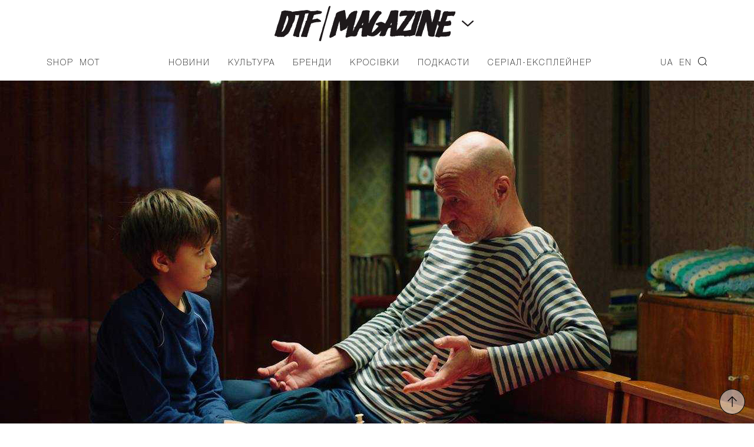

--- FILE ---
content_type: text/html; charset=UTF-8
request_url: https://donttakefake.com/podyvitsya-trejler-ya-i-feliks-iryny-tsilyk-pro-doroslishannya-v-1990-h/
body_size: 12496
content:
<!DOCTYPE html>
<html>
<head>
    <meta charset="UTF-8">
    <!-- <meta name="viewport" content="width=device-width, initial-scale=1.0"> -->
    <meta name="viewport" content="width=device-width, initial-scale=1.0, maximum-scale=1.0, user-scalable=no, shrink-to-fit=no viewport-fit=cover">
    <meta name='robots' content='index, follow, max-image-preview:large, max-snippet:-1, max-video-preview:-1' />

	<!-- This site is optimized with the Yoast SEO plugin v19.6.1 - https://yoast.com/wordpress/plugins/seo/ -->
	<title>Подивіться трейлер «Я і Фелікс» Ірини Цілик про дорослішання в 1990-х &ndash; DTF MAGAZINE | DON&#039;T TAKE FAKE</title>
	<link rel="canonical" href="https://donttakefake.com/podyvitsya-trejler-ya-i-feliks-iryny-tsilyk-pro-doroslishannya-v-1990-h/" />
	<meta property="og:locale" content="uk_UA" />
	<meta property="og:type" content="article" />
	<meta property="og:title" content="Подивіться трейлер «Я і Фелікс» Ірини Цілик про дорослішання в 1990-х" />
	<meta property="og:description" content="У кіно восени" />
	<meta property="og:url" content="https://donttakefake.com/podyvitsya-trejler-ya-i-feliks-iryny-tsilyk-pro-doroslishannya-v-1990-h/" />
	<meta property="og:site_name" content="DTF MAGAZINE | DON&#039;T TAKE FAKE" />
	<meta property="article:published_time" content="2023-04-26T10:05:03+00:00" />
	<meta property="article:modified_time" content="2023-04-26T13:43:18+00:00" />
	<meta property="og:image" content="https://donttakefake.com/wp-content/uploads/2023/04/Rock-paper-Granade-cover-DTF-Magazine.jpeg" />
	<meta property="og:image:width" content="1280" />
	<meta property="og:image:height" content="681" />
	<meta property="og:image:type" content="image/jpeg" />
	<meta name="author" content="Юрій Самусенко" />
	<meta name="twitter:card" content="summary_large_image" />
	<meta name="twitter:label1" content="Автор" />
	<meta name="twitter:data1" content="Юрій Самусенко" />
	<meta name="twitter:label2" content="Прибл. час читання" />
	<meta name="twitter:data2" content="2 хвилини" />
	<script type="application/ld+json" class="yoast-schema-graph">{"@context":"https://schema.org","@graph":[{"@type":"WebPage","@id":"https://donttakefake.com/podyvitsya-trejler-ya-i-feliks-iryny-tsilyk-pro-doroslishannya-v-1990-h/","url":"https://donttakefake.com/podyvitsya-trejler-ya-i-feliks-iryny-tsilyk-pro-doroslishannya-v-1990-h/","name":"Подивіться трейлер «Я і Фелікс» Ірини Цілик про дорослішання в 1990-х &ndash; DTF MAGAZINE | DON&#039;T TAKE FAKE","isPartOf":{"@id":"https://donttakefake.com/#website"},"primaryImageOfPage":{"@id":"https://donttakefake.com/podyvitsya-trejler-ya-i-feliks-iryny-tsilyk-pro-doroslishannya-v-1990-h/#primaryimage"},"image":{"@id":"https://donttakefake.com/podyvitsya-trejler-ya-i-feliks-iryny-tsilyk-pro-doroslishannya-v-1990-h/#primaryimage"},"thumbnailUrl":"https://donttakefake.com/wp-content/uploads/2023/04/Rock-paper-Granade-cover-DTF-Magazine.jpeg","datePublished":"2023-04-26T10:05:03+00:00","dateModified":"2023-04-26T13:43:18+00:00","author":{"@id":"https://donttakefake.com/#/schema/person/bfc4b8c674d9b0b74ccca95a09c29661"},"breadcrumb":{"@id":"https://donttakefake.com/podyvitsya-trejler-ya-i-feliks-iryny-tsilyk-pro-doroslishannya-v-1990-h/#breadcrumb"},"inLanguage":"uk","potentialAction":[{"@type":"ReadAction","target":["https://donttakefake.com/podyvitsya-trejler-ya-i-feliks-iryny-tsilyk-pro-doroslishannya-v-1990-h/"]}]},{"@type":"ImageObject","inLanguage":"uk","@id":"https://donttakefake.com/podyvitsya-trejler-ya-i-feliks-iryny-tsilyk-pro-doroslishannya-v-1990-h/#primaryimage","url":"https://donttakefake.com/wp-content/uploads/2023/04/Rock-paper-Granade-cover-DTF-Magazine.jpeg","contentUrl":"https://donttakefake.com/wp-content/uploads/2023/04/Rock-paper-Granade-cover-DTF-Magazine.jpeg","width":1280,"height":681},{"@type":"BreadcrumbList","@id":"https://donttakefake.com/podyvitsya-trejler-ya-i-feliks-iryny-tsilyk-pro-doroslishannya-v-1990-h/#breadcrumb","itemListElement":[{"@type":"ListItem","position":1,"name":"Подивіться трейлер «Я і Фелікс» Ірини Цілик про дорослішання в 1990-х"}]},{"@type":"WebSite","@id":"https://donttakefake.com/#website","url":"https://donttakefake.com/","name":"DTF MAGAZINE | DON&#039;T TAKE FAKE","description":"","potentialAction":[{"@type":"SearchAction","target":{"@type":"EntryPoint","urlTemplate":"https://donttakefake.com/?s={search_term_string}"},"query-input":"required name=search_term_string"}],"inLanguage":"uk"},{"@type":"Person","@id":"https://donttakefake.com/#/schema/person/bfc4b8c674d9b0b74ccca95a09c29661","name":"Юрій Самусенко","image":{"@type":"ImageObject","inLanguage":"uk","@id":"https://donttakefake.com/#/schema/person/image/","url":"https://secure.gravatar.com/avatar/f25e64e1b9ae8b5533f61bcb98b3dab8?s=96&d=mm&r=g","contentUrl":"https://secure.gravatar.com/avatar/f25e64e1b9ae8b5533f61bcb98b3dab8?s=96&d=mm&r=g","caption":"Юрій Самусенко"},"url":"https://donttakefake.com/author/samusenko/"}]}</script>
	<!-- / Yoast SEO plugin. -->


<link rel="alternate" type="application/rss+xml" title="DTF MAGAZINE | DON&#039;T TAKE FAKE &raquo; стрічка" href="https://donttakefake.com/feed/" />
<link rel="alternate" type="application/rss+xml" title="DTF MAGAZINE | DON&#039;T TAKE FAKE &raquo; Канал коментарів" href="https://donttakefake.com/comments/feed/" />
<link rel='stylesheet' id='wp-block-library-css'  href='https://donttakefake.com/wp-includes/css/dist/block-library/style.min.css?ver=6.0.2' type='text/css' media='all' />
<style id='global-styles-inline-css' type='text/css'>
body{--wp--preset--color--black: #000000;--wp--preset--color--cyan-bluish-gray: #abb8c3;--wp--preset--color--white: #ffffff;--wp--preset--color--pale-pink: #f78da7;--wp--preset--color--vivid-red: #cf2e2e;--wp--preset--color--luminous-vivid-orange: #ff6900;--wp--preset--color--luminous-vivid-amber: #fcb900;--wp--preset--color--light-green-cyan: #7bdcb5;--wp--preset--color--vivid-green-cyan: #00d084;--wp--preset--color--pale-cyan-blue: #8ed1fc;--wp--preset--color--vivid-cyan-blue: #0693e3;--wp--preset--color--vivid-purple: #9b51e0;--wp--preset--gradient--vivid-cyan-blue-to-vivid-purple: linear-gradient(135deg,rgba(6,147,227,1) 0%,rgb(155,81,224) 100%);--wp--preset--gradient--light-green-cyan-to-vivid-green-cyan: linear-gradient(135deg,rgb(122,220,180) 0%,rgb(0,208,130) 100%);--wp--preset--gradient--luminous-vivid-amber-to-luminous-vivid-orange: linear-gradient(135deg,rgba(252,185,0,1) 0%,rgba(255,105,0,1) 100%);--wp--preset--gradient--luminous-vivid-orange-to-vivid-red: linear-gradient(135deg,rgba(255,105,0,1) 0%,rgb(207,46,46) 100%);--wp--preset--gradient--very-light-gray-to-cyan-bluish-gray: linear-gradient(135deg,rgb(238,238,238) 0%,rgb(169,184,195) 100%);--wp--preset--gradient--cool-to-warm-spectrum: linear-gradient(135deg,rgb(74,234,220) 0%,rgb(151,120,209) 20%,rgb(207,42,186) 40%,rgb(238,44,130) 60%,rgb(251,105,98) 80%,rgb(254,248,76) 100%);--wp--preset--gradient--blush-light-purple: linear-gradient(135deg,rgb(255,206,236) 0%,rgb(152,150,240) 100%);--wp--preset--gradient--blush-bordeaux: linear-gradient(135deg,rgb(254,205,165) 0%,rgb(254,45,45) 50%,rgb(107,0,62) 100%);--wp--preset--gradient--luminous-dusk: linear-gradient(135deg,rgb(255,203,112) 0%,rgb(199,81,192) 50%,rgb(65,88,208) 100%);--wp--preset--gradient--pale-ocean: linear-gradient(135deg,rgb(255,245,203) 0%,rgb(182,227,212) 50%,rgb(51,167,181) 100%);--wp--preset--gradient--electric-grass: linear-gradient(135deg,rgb(202,248,128) 0%,rgb(113,206,126) 100%);--wp--preset--gradient--midnight: linear-gradient(135deg,rgb(2,3,129) 0%,rgb(40,116,252) 100%);--wp--preset--duotone--dark-grayscale: url('#wp-duotone-dark-grayscale');--wp--preset--duotone--grayscale: url('#wp-duotone-grayscale');--wp--preset--duotone--purple-yellow: url('#wp-duotone-purple-yellow');--wp--preset--duotone--blue-red: url('#wp-duotone-blue-red');--wp--preset--duotone--midnight: url('#wp-duotone-midnight');--wp--preset--duotone--magenta-yellow: url('#wp-duotone-magenta-yellow');--wp--preset--duotone--purple-green: url('#wp-duotone-purple-green');--wp--preset--duotone--blue-orange: url('#wp-duotone-blue-orange');--wp--preset--font-size--small: 13px;--wp--preset--font-size--medium: 20px;--wp--preset--font-size--large: 36px;--wp--preset--font-size--x-large: 42px;}.has-black-color{color: var(--wp--preset--color--black) !important;}.has-cyan-bluish-gray-color{color: var(--wp--preset--color--cyan-bluish-gray) !important;}.has-white-color{color: var(--wp--preset--color--white) !important;}.has-pale-pink-color{color: var(--wp--preset--color--pale-pink) !important;}.has-vivid-red-color{color: var(--wp--preset--color--vivid-red) !important;}.has-luminous-vivid-orange-color{color: var(--wp--preset--color--luminous-vivid-orange) !important;}.has-luminous-vivid-amber-color{color: var(--wp--preset--color--luminous-vivid-amber) !important;}.has-light-green-cyan-color{color: var(--wp--preset--color--light-green-cyan) !important;}.has-vivid-green-cyan-color{color: var(--wp--preset--color--vivid-green-cyan) !important;}.has-pale-cyan-blue-color{color: var(--wp--preset--color--pale-cyan-blue) !important;}.has-vivid-cyan-blue-color{color: var(--wp--preset--color--vivid-cyan-blue) !important;}.has-vivid-purple-color{color: var(--wp--preset--color--vivid-purple) !important;}.has-black-background-color{background-color: var(--wp--preset--color--black) !important;}.has-cyan-bluish-gray-background-color{background-color: var(--wp--preset--color--cyan-bluish-gray) !important;}.has-white-background-color{background-color: var(--wp--preset--color--white) !important;}.has-pale-pink-background-color{background-color: var(--wp--preset--color--pale-pink) !important;}.has-vivid-red-background-color{background-color: var(--wp--preset--color--vivid-red) !important;}.has-luminous-vivid-orange-background-color{background-color: var(--wp--preset--color--luminous-vivid-orange) !important;}.has-luminous-vivid-amber-background-color{background-color: var(--wp--preset--color--luminous-vivid-amber) !important;}.has-light-green-cyan-background-color{background-color: var(--wp--preset--color--light-green-cyan) !important;}.has-vivid-green-cyan-background-color{background-color: var(--wp--preset--color--vivid-green-cyan) !important;}.has-pale-cyan-blue-background-color{background-color: var(--wp--preset--color--pale-cyan-blue) !important;}.has-vivid-cyan-blue-background-color{background-color: var(--wp--preset--color--vivid-cyan-blue) !important;}.has-vivid-purple-background-color{background-color: var(--wp--preset--color--vivid-purple) !important;}.has-black-border-color{border-color: var(--wp--preset--color--black) !important;}.has-cyan-bluish-gray-border-color{border-color: var(--wp--preset--color--cyan-bluish-gray) !important;}.has-white-border-color{border-color: var(--wp--preset--color--white) !important;}.has-pale-pink-border-color{border-color: var(--wp--preset--color--pale-pink) !important;}.has-vivid-red-border-color{border-color: var(--wp--preset--color--vivid-red) !important;}.has-luminous-vivid-orange-border-color{border-color: var(--wp--preset--color--luminous-vivid-orange) !important;}.has-luminous-vivid-amber-border-color{border-color: var(--wp--preset--color--luminous-vivid-amber) !important;}.has-light-green-cyan-border-color{border-color: var(--wp--preset--color--light-green-cyan) !important;}.has-vivid-green-cyan-border-color{border-color: var(--wp--preset--color--vivid-green-cyan) !important;}.has-pale-cyan-blue-border-color{border-color: var(--wp--preset--color--pale-cyan-blue) !important;}.has-vivid-cyan-blue-border-color{border-color: var(--wp--preset--color--vivid-cyan-blue) !important;}.has-vivid-purple-border-color{border-color: var(--wp--preset--color--vivid-purple) !important;}.has-vivid-cyan-blue-to-vivid-purple-gradient-background{background: var(--wp--preset--gradient--vivid-cyan-blue-to-vivid-purple) !important;}.has-light-green-cyan-to-vivid-green-cyan-gradient-background{background: var(--wp--preset--gradient--light-green-cyan-to-vivid-green-cyan) !important;}.has-luminous-vivid-amber-to-luminous-vivid-orange-gradient-background{background: var(--wp--preset--gradient--luminous-vivid-amber-to-luminous-vivid-orange) !important;}.has-luminous-vivid-orange-to-vivid-red-gradient-background{background: var(--wp--preset--gradient--luminous-vivid-orange-to-vivid-red) !important;}.has-very-light-gray-to-cyan-bluish-gray-gradient-background{background: var(--wp--preset--gradient--very-light-gray-to-cyan-bluish-gray) !important;}.has-cool-to-warm-spectrum-gradient-background{background: var(--wp--preset--gradient--cool-to-warm-spectrum) !important;}.has-blush-light-purple-gradient-background{background: var(--wp--preset--gradient--blush-light-purple) !important;}.has-blush-bordeaux-gradient-background{background: var(--wp--preset--gradient--blush-bordeaux) !important;}.has-luminous-dusk-gradient-background{background: var(--wp--preset--gradient--luminous-dusk) !important;}.has-pale-ocean-gradient-background{background: var(--wp--preset--gradient--pale-ocean) !important;}.has-electric-grass-gradient-background{background: var(--wp--preset--gradient--electric-grass) !important;}.has-midnight-gradient-background{background: var(--wp--preset--gradient--midnight) !important;}.has-small-font-size{font-size: var(--wp--preset--font-size--small) !important;}.has-medium-font-size{font-size: var(--wp--preset--font-size--medium) !important;}.has-large-font-size{font-size: var(--wp--preset--font-size--large) !important;}.has-x-large-font-size{font-size: var(--wp--preset--font-size--x-large) !important;}
</style>
<link rel='stylesheet' id='contact-form-7-css'  href='https://donttakefake.com/wp-content/plugins/contact-form-7/includes/css/styles.css?ver=5.6.3' type='text/css' media='all' />
<link rel='stylesheet' id='tk-shortcodes-fap-css'  href='//netdna.bootstrapcdn.com/font-awesome/4.0.3/css/font-awesome.css?ver=2.0.0' type='text/css' media='all' />
<link rel='stylesheet' id='tk-shortcodes-css'  href='https://donttakefake.com/wp-content/plugins/tk-shortcodes/public/css/tk-shortcodes-public.css?ver=2.0.0' type='text/css' media='all' />
<link rel='stylesheet' id='dtf-nomalize-css'  href='https://donttakefake.com/wp-content/themes/dtf/assets/css/normalize.css?ver=1662637934' type='text/css' media='' />
<link rel='stylesheet' id='dtf-fonts-css'  href='https://donttakefake.com/wp-content/themes/dtf/assets/css/fonts.css?ver=1662637934' type='text/css' media='' />
<link rel='stylesheet' id='dtf-style-css-css'  href='https://donttakefake.com/wp-content/themes/dtf/style.css?ver=1692944520' type='text/css' media='' />
<link rel='stylesheet' id='dtf-main-css'  href='https://donttakefake.com/wp-content/themes/dtf/assets/css/main.css?ver=1687251566' type='text/css' media='' />
<link rel='stylesheet' id='dtf-css-owl-css'  href='https://donttakefake.com/wp-content/themes/dtf/assets/css/owl.carousel.min.css?ver=1662637934' type='text/css' media='' />
<link rel='stylesheet' id='dtf-css-owl-theme-css'  href='https://donttakefake.com/wp-content/themes/dtf/assets/css/owl.theme.default.min.css?ver=1662637934' type='text/css' media='' />
<link rel='stylesheet' id='dtf-css-media-queries-css'  href='https://donttakefake.com/wp-content/themes/dtf/assets/css/media-queries.css?ver=1692944497' type='text/css' media='' />
<link rel='stylesheet' id='swiper-css-css'  href='https://donttakefake.com/wp-content/themes/dtf/assets/css/swiper-bundle.css?ver=1662637934' type='text/css' media='all' />
<link rel='stylesheet' id='dtf-general-css-css'  href='https://donttakefake.com/wp-content/themes/dtf/assets/css/index.css?ver=1748528901' type='text/css' media='all' />
<script type='text/javascript' src='https://donttakefake.com/wp-includes/js/jquery/jquery.min.js?ver=3.6.0' id='jquery-core-js'></script>
<script type='text/javascript' src='https://donttakefake.com/wp-includes/js/jquery/jquery-migrate.min.js?ver=3.3.2' id='jquery-migrate-js'></script>
<script type='text/javascript' src='https://donttakefake.com/wp-includes/js/jquery/ui/core.min.js?ver=1.13.1' id='jquery-ui-core-js'></script>
<script type='text/javascript' src='https://donttakefake.com/wp-includes/js/jquery/ui/tabs.min.js?ver=1.13.1' id='jquery-ui-tabs-js'></script>
<script type='text/javascript' src='https://donttakefake.com/wp-content/plugins/tk-shortcodes/public/js/tk-shortcodes-public.js?ver=2.0.0' id='tk-shortcodes-js'></script>
<link rel="alternate" type="application/json+oembed" href="https://donttakefake.com/wp-json/oembed/1.0/embed?url=https%3A%2F%2Fdonttakefake.com%2Fpodyvitsya-trejler-ya-i-feliks-iryny-tsilyk-pro-doroslishannya-v-1990-h%2F" />
<link rel="alternate" type="text/xml+oembed" href="https://donttakefake.com/wp-json/oembed/1.0/embed?url=https%3A%2F%2Fdonttakefake.com%2Fpodyvitsya-trejler-ya-i-feliks-iryny-tsilyk-pro-doroslishannya-v-1990-h%2F&#038;format=xml" />
<!-- Facebook Pixel Code -->
<script async type="text/javascript">
!function(f,b,e,v,n,t,s)
{if(f.fbq)return;n=f.fbq=function(){n.callMethod?
n.callMethod.apply(n,arguments):n.queue.push(arguments)};
if(!f._fbq)f._fbq=n;n.push=n;n.loaded=!0;n.version='2.0';
n.queue=[];t=b.createElement(e);t.async=!0;
t.src=v;s=b.getElementsByTagName(e)[0];
s.parentNode.insertBefore(t,s)}(window,document,'script',
'https://connect.facebook.net/en_US/fbevents.js');
 fbq('init', '571729319878876'); 
fbq('track', 'PageView');
</script>
<noscript>
 <img height="1" width="1" 
src="https://www.facebook.com/tr?id=571729319878876&ev=PageView
&noscript=1"/>
</noscript>
<!-- End Facebook Pixel Code --><link rel="icon" href="https://donttakefake.com/wp-content/uploads/2022/02/cropped-dtfmagazine-icon-32x32.png" sizes="32x32" />
<link rel="icon" href="https://donttakefake.com/wp-content/uploads/2022/02/cropped-dtfmagazine-icon-192x192.png" sizes="192x192" />
<link rel="apple-touch-icon" href="https://donttakefake.com/wp-content/uploads/2022/02/cropped-dtfmagazine-icon-180x180.png" />
<meta name="msapplication-TileImage" content="https://donttakefake.com/wp-content/uploads/2022/02/cropped-dtfmagazine-icon-270x270.png" />
		<style type="text/css" id="wp-custom-css">
			.page-id-135959 .page_container  {
	background-color: #0c0064;
}

.entry-content .aligncenter {
    clear: both;
    display: block;
    margin-left: auto;
    margin-right: auto;
}

:not(#stk):not(.stk) .stk-post.stk-theme_21140 {
	background-color: unset;
}

.postid-190619 .entry-content iframe, .postid-193189 .entry-content iframe, .postid-193380 .entry-content iframe,
.postid-194491 .entry-content iframe,
.postid-194621 .entry-content iframe,
.postid-195962 .entry-content iframe,
.postid-196455 .entry-content iframe,
.postid-196539 .entry-content iframe,
.postid-197824 .entry-content iframe,
.postid-197902 .entry-content iframe,
.postid-198261 .entry-content iframe,
.postid-198287 .entry-content iframe,
.postid-198291 .entry-content iframe,
.postid-198593 .entry-content iframe,
.postid-203023 .entry-content iframe,
.postid-207434 .entry-content iframe,
.postid-208081 .entry-content iframe,
.postid-209213 .entry-content iframe,
.postid-209644 .entry-content iframe,
.postid-210279 .entry-content iframe,
.postid-210795 .entry-content iframe,
.postid-211115 .entry-content iframe,
.postid-212234 .entry-content iframe,
.postid-213383 .entry-content iframe,
.postid-214369 .entry-content iframe,
.postid-215968 .entry-content iframe,
.postid-218417 .entry-content iframe,
.postid-219266 .entry-content iframe,
.postid-229205 .entry-content iframe,
.postid-206796 #embedPlayer,
.postid-207434 #embedPlayer
{
    height: auto;
}

.postid-190619 .item-bg-content, .postid-193189 .item-bg-content, .postid-193380 .item-bg-content {
	overflow: auto;
}


.postid-188244 .entry-content iframe {
	height: auto;
}

.search-results h1.tac {
	margin: 40px 0;
}

.postid-197324 .footer-switch {
	background-color: black;
}
		</style>
		    
    <script>
        window.dataLayer = window.dataLayer || [];
        window.dataLayer.push({
            'section_of_website': 'Новини/'
        });
    </script>

<!-- Google Tag Manager -->
<script>(function(w,d,s,l,i){w[l]=w[l]||[];w[l].push({'gtm.start':
new Date().getTime(),event:'gtm.js'});var f=d.getElementsByTagName(s)[0],
j=d.createElement(s),dl=l!='dataLayer'?'&l='+l:'';j.async=true;j.src=
'https://www.googletagmanager.com/gtm.js?id='+i+dl;f.parentNode.insertBefore(j,f);
})(window,document,'script','dataLayer','GTM-N93BZR3');</script>
<!-- End Google Tag Manager -->
</head>

<body class="post-template-default single single-post postid-181275 single-format-standard">

    <div class="layout">
        <div class="siteloader">
                </div>
                <div class="mobile_menu_container">
    <header>
        <div class="container">
            <div class="row header_top">
                <div class="column column-10">
                    <!-- <button class="mobile_search"></button> -->
					<button class="mobile_menu close"></button>
                </div>
                <div class="column column-80">
                    <div class="logo_container">
                        <div class="logo">
                            <a href="https://donttakefake.com/"><img src="https://donttakefake.com/wp-content/themes/dtf/assets/i/icons/logo_dtf_magazine_w.svg" alt=""></a>
                        </div>
                    </div>
                </div>
                <div class="column column-10">
                    <!-- <button class="mobile_menu close"></button> -->
                </div>
            </div>
            <div class="mobile_menu_container_lang">
	            <ul id="menu-main-right-ru" class="spiny_main_nav_list"><li id="menu-item-163594-ua" class="lang-item lang-item-2473 lang-item-ua current-lang lang-item-first menu-item menu-item-type-custom menu-item-object-custom menu-item-163594-ua"><a href="https://donttakefake.com/podyvitsya-trejler-ya-i-feliks-iryny-tsilyk-pro-doroslishannya-v-1990-h/" hreflang="uk" lang="uk">UA</a></li>
<li id="menu-item-163594-en" class="lang-item lang-item-2480 lang-item-en no-translation menu-item menu-item-type-custom menu-item-object-custom menu-item-163594-en"><a href="https://donttakefake.com/en/" hreflang="en-US" lang="en-US">EN</a></li>
<li id="menu-item-134874" class="search menu-item menu-item-type-custom menu-item-object-custom menu-item-134874"><a href="#">Search</a></li>
</ul>            </div>
            <div class="mobile_menu_container_nav">
	            <ul id="menu-main-ru" class="spiny_main_nav_list"><li id="menu-item-2473" class="menu-item menu-item-type-taxonomy menu-item-object-category current-post-ancestor current-menu-parent current-post-parent menu-item-2473"><a href="https://donttakefake.com/category/news/">Новини</a></li>
<li id="menu-item-1700" class="menu-item menu-item-type-taxonomy menu-item-object-category menu-item-has-children menu-parent-item menu-item-1700"><a href="https://donttakefake.com/category/culture/">Культура</a>
<ul class="sub-menu">
	<li id="menu-item-121141" class="menu-item menu-item-type-post_type menu-item-object-page menu-item-121141"><a href="https://donttakefake.com/lyudi-i-proekty-formiruyushhie-sovremennyj-kiev/">ЛЮДИ И ПРОЕКТЫ КИЕВА</a></li>
</ul>
</li>
<li id="menu-item-1699" class="menu-item menu-item-type-taxonomy menu-item-object-category menu-item-1699"><a href="https://donttakefake.com/category/brands/">Бренди</a></li>
<li id="menu-item-24892" class="menu-item menu-item-type-taxonomy menu-item-object-category menu-item-24892"><a href="https://donttakefake.com/category/sneakers/">Кросівки</a></li>
<li id="menu-item-183258" class="menu-item menu-item-type-custom menu-item-object-custom menu-item-183258"><a href="https://donttakefake.com/podkasty-dtf-magazine/">Подкасти</a></li>
<li id="menu-item-229047" class="menu-item menu-item-type-custom menu-item-object-custom menu-item-229047"><a href="https://donttakefake.com/dyvitsya-serial-eksplejner-pro-vulychnu-modu-vid-dtf-magazine-ta-burn-energy/">СЕРІАЛ-ЕКСПЛЕЙНЕР</a></li>
</ul>            </div>
            <div class="mobile_menu_container_additional">
	            <ul id="menu-main-left-ru" class="spiny_main_nav_list"><li id="menu-item-134876" class="menu-item menu-item-type-custom menu-item-object-custom menu-item-134876"><a href="https://donttakefake.com/giftstore-mot-dont-take-fake/">Shop</a></li>
<li id="menu-item-134877" class="menu-item menu-item-type-custom menu-item-object-custom menu-item-134877"><a href="https://donttakefake.com/don-t-take-fake-predstavlyaye-mot/">MOT</a></li>
</ul>            </div>
	                        <p>Залишайтесь з нами</p>
                <ul class="socials">
			                                <li><a href="https://www.instagram.com/donttakefake/" class="socials_icon" title="Instagram" target="_blank" style="background: url(https://donttakefake.com/wp-content/uploads/2021/03/btn-social-instagram.svg) 50% 50% no-repeat;-webkit-background-size: contain;background-size: contain;"></a></li>
				                                <li><a href="https://t.me/DTFmagazine" class="socials_icon" title="Telegram" target="_blank" style="background: url(https://donttakefake.com/wp-content/uploads/2021/03/btn-social-telegram-dtf.svg) 50% 50% no-repeat;-webkit-background-size: contain;background-size: contain;"></a></li>
				                                <li><a href="https://www.facebook.com/dontTakeFake" class="socials_icon" title="Facebook" target="_blank" style="background: url(https://donttakefake.com/wp-content/uploads/2021/03/btn-social-facebook.svg) 50% 50% no-repeat;-webkit-background-size: contain;background-size: contain;"></a></li>
				                                <li><a href="https://twitter.com/DontTakeFake" class="socials_icon" title="Twitter" target="_blank" style="background: url(https://donttakefake.com/wp-content/uploads/2021/04/btn-social-twitter.svg) 50% 50% no-repeat;-webkit-background-size: contain;background-size: contain;"></a></li>
				                                <li><a href="https://soundcloud.com/dtf-magazine" class="socials_icon" title="SoundCloud" target="_blank" style="background: url(https://donttakefake.com/wp-content/uploads/2021/04/btn-social-soundcloud-dtf.svg) 50% 50% no-repeat;-webkit-background-size: contain;background-size: contain;"></a></li>
				                                <li><a href="https://www.youtube.com/channel/UCzNYXugiPwDrEXFxTNMBskg" class="socials_icon" title="YouTube" target="_blank" style="background: url(https://donttakefake.com/wp-content/uploads/2021/04/btn-social-youtube.svg) 50% 50% no-repeat;-webkit-background-size: contain;background-size: contain;"></a></li>
				                        </ul>
		                    	                        <div class="container">
                    <div class="row">
                        <div class="column owl-carousel-col">
							<p>Наші проєкти</p>
                            <div class="owl-carousel owl-theme header">
						                                            <div class="item logo_dd_block">
                                        <a href="https://donttakefake.com/don-t-take-fake-2019/"><img src="https://donttakefake.com/wp-content/uploads/2021/11/dtf-main-donttakefake-oct-21.svg" alt="don't Take Fake"></a>
                                    </div>
							                                            <div class="item logo_dd_block">
                                        <a href="https://www.instagram.com/dtfagency/"><img src="https://donttakefake.com/wp-content/uploads/2021/03/logo-dtf-agency-black.svg" alt="DTF Agency"></a>
                                    </div>
							                                            <div class="item logo_dd_block">
                                        <a href="https://www.instagram.com/doubletriple_fest/"><img src="https://donttakefake.com/wp-content/uploads/2021/11/dtf-doubletriple-oct-21.svg" alt="Дабл Тріпл Snow Fest"></a>
                                    </div>
							                                            <div class="item logo_dd_block">
                                        <a href=""><img src="https://donttakefake.com/wp-content/uploads/2021/03/dtf-conference-logo-white.svg" alt="DTF Conference"></a>
                                    </div>
							                                            <div class="item logo_dd_block">
                                        <a href=""><img src="https://donttakefake.com/wp-content/uploads/2021/03/logo-dtf-shop-blac-up.svg" alt="DTF Shop"></a>
                                    </div>
							                                            <div class="item logo_dd_block">
                                        <a href="https://donttakefake.com/"><img src="https://donttakefake.com/wp-content/uploads/2023/06/mot_logo_white_3.svg" alt="MOT"></a>
                                    </div>
							                                    </div>
                        </div>
                    </div>
                </div>
		                </div>
    </header>
</div> 
        <div class="search_form" style="display: none;">
    <form role="search" method="get" id="searchform" class="searchform" action="https://donttakefake.com/">
    <input type="text" value="" name="s" id="s" placeholder="Введіть ключове слово">
    <button class="search_btn">Знайти</button>
    <button class="search_close">Закрити</button>
</form>


    <p>Натисніть Enter для пошуку</p>
</div>        <div class="site-header">
            <!-- Sticky header -->
            <div class="header-top__fixed">
                <div class="container">
                    <div class="row">
                        <div class="column column-10">
                            <button class="mobile_menu"></button>
                        </div>
                        <div class="column column-80">
                            <div class="logo_container">
                                <div class="logo">
                                    <a href="https://donttakefake.com/"><img src="https://donttakefake.com/wp-content/themes/dtf/assets/i/icons/logo_dtf_magazine.svg" alt=""></a>
                                </div>
                            </div>
                        </div>
                        <div class="column column-10">
                            <button class="mobile_search"></button>
                        </div>
                    </div>
                </div>
            </div>
            <!-- End sticky header -->
                            <div class="logo_dd">
                    <div class="container">
                        <div class="row">
                            <div class="column">
                                <div class="owl-carousel owl-theme header">
                                                                            <div class="item logo_dd_block">
                                            <a href="https://donttakefake.com/don-t-take-fake-2019/"><img src="https://donttakefake.com/wp-content/uploads/2021/11/dtf-main-donttakefake-oct-21.svg" alt="don't Take Fake"></a>
                                        </div>
                                                                            <div class="item logo_dd_block">
                                            <a href="https://www.instagram.com/dtfagency/"><img src="https://donttakefake.com/wp-content/uploads/2021/03/logo-dtf-agency-black.svg" alt="DTF Agency"></a>
                                        </div>
                                                                            <div class="item logo_dd_block">
                                            <a href="https://www.instagram.com/doubletriple_fest/"><img src="https://donttakefake.com/wp-content/uploads/2021/11/dtf-doubletriple-oct-21.svg" alt="Дабл Тріпл Snow Fest"></a>
                                        </div>
                                                                            <div class="item logo_dd_block">
                                            <a href=""><img src="https://donttakefake.com/wp-content/uploads/2021/03/dtf-conference-logo-white.svg" alt="DTF Conference"></a>
                                        </div>
                                                                            <div class="item logo_dd_block">
                                            <a href=""><img src="https://donttakefake.com/wp-content/uploads/2021/03/logo-dtf-shop-blac-up.svg" alt="DTF Shop"></a>
                                        </div>
                                                                            <div class="item logo_dd_block">
                                            <a href="https://donttakefake.com/"><img src="https://donttakefake.com/wp-content/uploads/2023/06/mot_logo_white_3.svg" alt="MOT"></a>
                                        </div>
                                                                    </div>
                            </div>
                        </div>
                    </div>
                </div>
                        <header>

                <div class="container">

                    <ul class="dtf-header list-reset">
                        <li>
                            <button class="mobile_menu"></button>
                        </li>
                        <li class="logo">
                            <a href="https://donttakefake.com/">
                                <img src="https://donttakefake.com/wp-content/themes/dtf/assets/i/icons/logo_dtf_magazine.svg" alt="">
                            </a>

                            <div class="logo_btn"></div>
                        </li>
                        <li>
                            <button class="mobile_search"></button>
                        </li>
                    </ul>

                    <div class="main-navi">
                        <div class="main-navi__column">
                            <ul id="menu-main-left-ru-1" class="main-navi__left-list list-reset"><li class="menu-item menu-item-type-custom menu-item-object-custom menu-item-134876"><a href="https://donttakefake.com/giftstore-mot-dont-take-fake/">Shop</a></li>
<li class="menu-item menu-item-type-custom menu-item-object-custom menu-item-134877"><a href="https://donttakefake.com/don-t-take-fake-predstavlyaye-mot/">MOT</a></li>
</ul>                        </div>
                        <div class="main-navi__column">
                            <nav>
                                <ul id="menu-main-ru-1" class="main-navi__center-list list-reset"><li class="menu-item menu-item-type-taxonomy menu-item-object-category current-post-ancestor current-menu-parent current-post-parent menu-item-2473"><a href="https://donttakefake.com/category/news/">Новини</a></li>
<li class="menu-item menu-item-type-taxonomy menu-item-object-category menu-item-has-children menu-parent-item menu-item-1700"><a href="https://donttakefake.com/category/culture/">Культура</a>
<ul class="sub-menu">
	<li class="menu-item menu-item-type-post_type menu-item-object-page menu-item-121141"><a href="https://donttakefake.com/lyudi-i-proekty-formiruyushhie-sovremennyj-kiev/">ЛЮДИ И ПРОЕКТЫ КИЕВА</a></li>
</ul>
</li>
<li class="menu-item menu-item-type-taxonomy menu-item-object-category menu-item-1699"><a href="https://donttakefake.com/category/brands/">Бренди</a></li>
<li class="menu-item menu-item-type-taxonomy menu-item-object-category menu-item-24892"><a href="https://donttakefake.com/category/sneakers/">Кросівки</a></li>
<li class="menu-item menu-item-type-custom menu-item-object-custom menu-item-183258"><a href="https://donttakefake.com/podkasty-dtf-magazine/">Подкасти</a></li>
<li class="menu-item menu-item-type-custom menu-item-object-custom menu-item-229047"><a href="https://donttakefake.com/dyvitsya-serial-eksplejner-pro-vulychnu-modu-vid-dtf-magazine-ta-burn-energy/">СЕРІАЛ-ЕКСПЛЕЙНЕР</a></li>
</ul>                            </nav>
                        </div>
                        <div class="main-navi__column">
                            <ul id="menu-main-right-ru-1" class="main-navi__right-list list-reset"><li class="lang-item lang-item-2473 lang-item-ua current-lang lang-item-first menu-item menu-item-type-custom menu-item-object-custom menu-item-163594-ua"><a href="https://donttakefake.com/podyvitsya-trejler-ya-i-feliks-iryny-tsilyk-pro-doroslishannya-v-1990-h/" hreflang="uk" lang="uk">UA</a></li>
<li class="lang-item lang-item-2480 lang-item-en no-translation menu-item menu-item-type-custom menu-item-object-custom menu-item-163594-en"><a href="https://donttakefake.com/en/" hreflang="en-US" lang="en-US">EN</a></li>
<li class="search menu-item menu-item-type-custom menu-item-object-custom menu-item-134874"><a href="#">Search</a></li>
</ul>                        </div>
                    </div>



                </div>

            </header>
        </div>

        <div class="page_container">
            <section>
<style>
	
			</style>

<article class="article__bg">
	<div class="item-bg-header" style="background: ; ">
		<div class="entry-header wide">
							<div class="entry-thumbnail" style="display: inherit">
					<img width="1280" height="681" src="https://donttakefake.com/wp-content/uploads/2023/04/Rock-paper-Granade-cover-DTF-Magazine.jpeg" class="attachment-spiny_large size-spiny_large wp-post-image" alt="" srcset="https://donttakefake.com/wp-content/uploads/2023/04/Rock-paper-Granade-cover-DTF-Magazine.jpeg 1280w, https://donttakefake.com/wp-content/uploads/2023/04/Rock-paper-Granade-cover-DTF-Magazine-300x160.jpeg 300w, https://donttakefake.com/wp-content/uploads/2023/04/Rock-paper-Granade-cover-DTF-Magazine-1024x545.jpeg 1024w, https://donttakefake.com/wp-content/uploads/2023/04/Rock-paper-Granade-cover-DTF-Magazine-768x409.jpeg 768w" sizes="(max-width: 1280px) 100vw, 1280px" />									</div>
						<h1 class="entry-title" style="color:; display: inherit;">
				Подивіться трейлер «Я і Фелікс» Ірини Цілик про дорослішання в 1990-х			</h1>
							<div class="entry-meta">
										<div class="entry-meta__date" style="color:">26/04/2023</div>
					<div class="entry-meta__author">
						<a style="color:" href="https://donttakefake.com/author/samusenko/">Юрій Самусенко</a>
					</div>
				</div>
			
		</div>
	</div>
	<div class="item-bg-content" style="background-color: ; background-image: url();">
		<div class="entry-content narrow">
			<p class="p1"><strong>UPD. Трейлер фільму наразі тимчасово недоступний. У піар-службі компанії ForeFilms пояснили, що на<span class="Apple-converted-space">  </span>YouTube-каналі вийшла незавершена версія.</strong></p>
<p><b>Компанія ForeFilms випустила трейлер до драми «Я і Фелікс» (</b><b><i>Rock.Paper.Grenade</i></b><b> в міжнародному прокаті) Ірини Цілик («Земля блакитна, ніби апельсин»). Це екранізація напівавтобіографічного роману українського письменника Артема Чеха «Хто ти такий?»</b></p>
<p><iframe loading="lazy" title="Rock.Paper.Grenade | Trailer for the film by Iryna Tsilyk" width="640" height="360" src="https://www.youtube.com/embed/DYJngjwCiIY?feature=oembed" frameborder="0" allow="accelerometer; autoplay; clipboard-write; encrypted-media; gyroscope; picture-in-picture; web-share" allowfullscreen></iframe></p>
<p><span style="font-weight: 400;">Стрічка розповідає </span><span style="font-weight: 400;">історію дорослішання хлопця Тимофія у 90-х, його сім’ю, друзів, перше кохання, і стосунки з колишнім контррозвідником та солдатом ГРУ Феліксом, який служив під час війни в Афганістані. Роль Фелікса, травмованого війною, зіграв український письменник й поет Юрій Іздрик, а Тимофія в різні роки — син режисерки Андрій Чередник, актори Владислав Балюк і Володимир Гладкий.</span></p>
<p><span style="font-weight: 400;">Світова прем’єра відбулася </span><span style="font-weight: 400;">на 38-му Варшавському міжнародному кінофестивалі, а українська —</span><span style="font-weight: 400;"> в межах Київського тижня критики. Дата прокату в Україні поки невідома, але фільм обіцяють випустити восени 2023 року. </span></p>
<p style="text-align: center;"><i class=" fa fa-dot-circle-o"></i> <i class=" fa fa-dot-circle-o"></i> <i class=" fa fa-dot-circle-o"></i></p>
<p><span style="font-weight: 400;">Ірина Цілик — письменниця, поетеса та авторка фільмів «Помин», «Вдосвіта». У 2020 році вона отримала нагороду за найкращу режисерську роботу у категорії світового документального кіно за стрічку «Земля блакитна, ніби апельсин». Фільм розповідає про родину, яка живе та знімає фільм у Красногорівці у «червоній зоні» Донбасу. Наразі Красногорівка знаходиться під контролем російських військ, а родина, що знімалася у фільмі Ірини, виїхала за кордон. Цілик також стала співавторкою фільму «Бачення метелика» Максима Наконечного.</span></p>
<p><span style="font-weight: 400;">Есей Ірини Цілик закриває артномер нашого журналу «Тимчасовість». Докладніше про випуск читайте у </span><a href="https://donttakefake.com/dtf-magazine-vypuskaye-drukovanyj-artnomer/"><span style="font-weight: 400;">матеріалі</span></a><span style="font-weight: 400;">. </span></p>
		</div>
	</div>

	<div class="footer-switch" style="display: inherit; color: ;">
		<div class="entry-footer">
			<div class="entry-footer__team working-team">
				<div class="entry-footer__container narrow">
									</div>
			</div>
			<!-- End Working Team -->
			<div class="entry-footer__tags post-tags">
				<div class="entry-footer__container narrow">
																		<a class="post-tags__item" href="https://donttakefake.com/tag/iryna-tsilyk/">Ірина Цілик</a>
													<a class="post-tags__item" href="https://donttakefake.com/tag/nove-ukrayinske-kino/">нове українське кіно</a>
													<a class="post-tags__item" href="https://donttakefake.com/tag/ya-i-feliks/">Я і Фелікс</a>
															</div>
			</div>
			<!-- End Post Tags -->
			<div class="related-posts" style="display: inherit; background-color: ;">
				
									<div class="posts-list">
						<div class="container">
							<h2 class="posts-list__title">Читайте також</h2>
							<div class="posts-list__wrapper">
																										
<div class="posts-list__item">
    <div class="posts-list__item-thumbnail"><img width="682" height="494" src="https://donttakefake.com/wp-content/uploads/2026/01/euphoria-season3-trailer-cover-dtf-magazine-682x494.jpg" class="attachment-spiny_medium size-spiny_medium wp-post-image" alt="Трейлер 3 сезону Ейфорії" loading="lazy" /></div>
    <p class="posts-list__item-meta">
            <a href="https://donttakefake.com/category/news/">Новини</a>
        </p>
    <h3 class="posts-list__item-title"><a class="posts-list__item-link" href="https://donttakefake.com/ru-narkodylerka-a-kessi-onlyfans-model-u-pershomu-trejleri-tretogo-sezonu-ejforiyi/">Ру — наркодилерка, a Кессі — OnlyFans-модель у першому трейлері третього сезону «Ейфорії»</a></h3>
</div>																										
<div class="posts-list__item">
    <div class="posts-list__item-thumbnail"><img width="682" height="494" src="https://donttakefake.com/wp-content/uploads/2026/01/elvis-concert-movie-cover-dtf-magazine-682x494.jpg" class="attachment-spiny_medium size-spiny_medium wp-post-image" alt="Концертний фільм Елвіса Преслі" loading="lazy" /></div>
    <p class="posts-list__item-meta">
            <a href="https://donttakefake.com/category/news/">Новини</a>
        </p>
    <h3 class="posts-list__item-title"><a class="posts-list__item-link" href="https://donttakefake.com/v-ukrayini-pokazhut-kontsertnyj-film-elvisa-presli-vid-rezhysera-bajopiku/">В Україні покажуть концертний фільм Елвіса Преслі від режисера байопіку</a></h3>
</div>																										
<div class="posts-list__item">
    <div class="posts-list__item-thumbnail"><img width="682" height="494" src="https://donttakefake.com/wp-content/uploads/2026/01/cover-dtf-magazine-1-682x494.jpg" class="attachment-spiny_medium size-spiny_medium wp-post-image" alt="Кадр з ісландського комедійно-драматичного фільму «Любов, що не зникає»" loading="lazy" /></div>
    <p class="posts-list__item-meta">
            <a href="https://donttakefake.com/category/news/">Новини</a>
        </p>
    <h3 class="posts-list__item-title"><a class="posts-list__item-link" href="https://donttakefake.com/v-ukrayini-vyjde-islandska-tragikomediya-lyubov-shho-ne-znykaye-dyvymosya-lokalizovanyj-trejler/">В Україні вийде ісландська трагікомедія «Любов, що не зникає». Дивимося локалізований трейлер</a></h3>
</div>																										
<div class="posts-list__item">
    <div class="posts-list__item-thumbnail"><img width="682" height="494" src="https://donttakefake.com/wp-content/uploads/2025/12/peaky-movie-cover-dtf-magazine-682x494.jpg" class="attachment-spiny_medium size-spiny_medium wp-post-image" alt="Тизер фільму за Гострими картузами" loading="lazy" /></div>
    <p class="posts-list__item-meta">
            <a href="https://donttakefake.com/category/news/">Новини</a>
        </p>
    <h3 class="posts-list__item-title"><a class="posts-list__item-link" href="https://donttakefake.com/ya-bilshe-ne-ta-lyudyna-vyjshov-pershyj-tyzer-filmu-gostri-kartuzy-bezsmertnyj/">«Я більше не та людина»: Вийшов перший тизер фільму «Гострі картузи: Безсмертний»</a></h3>
</div>																										
<div class="posts-list__item">
    <div class="posts-list__item-thumbnail"><img width="682" height="494" src="https://donttakefake.com/wp-content/uploads/2025/12/marty-supreme-ukrainian-premiere-dtf-magazine-682x494.jpg" class="attachment-spiny_medium size-spiny_medium wp-post-image" alt="Тімоті Шаламе в «Марті Супрім»" loading="lazy" /></div>
    <p class="posts-list__item-meta">
            <a href="https://donttakefake.com/category/news/">Новини</a>
        </p>
    <h3 class="posts-list__item-title"><a class="posts-list__item-link" href="https://donttakefake.com/marti-suprim-genij-kombinatsij-vyjde-v-ukrayinskyj-prokat/">«Марті Супрім. Геній комбінацій» вийде в український прокат</a></h3>
</div>																										
<div class="posts-list__item">
    <div class="posts-list__item-thumbnail"><img width="682" height="494" src="https://donttakefake.com/wp-content/uploads/2025/12/odyssey-trailer-cover-dtf-magazine-682x494.jpg" class="attachment-spiny_medium size-spiny_medium wp-post-image" alt="Одіссея Крістофера Нолана" loading="lazy" /></div>
    <p class="posts-list__item-meta">
            <a href="https://donttakefake.com/category/news/">Новини</a>
        </p>
    <h3 class="posts-list__item-title"><a class="posts-list__item-link" href="https://donttakefake.com/vyjshov-pershyj-trejler-odisseyi-kristofera-nolana/">Вийшов перший трейлер «Одіссеї» Крістофера Нолана</a></h3>
</div>																							</div>
						</div>
					</div>
							</div>
		</div>
	</div>
</article></section>
</div>
<div class="black">
<div class="container">
<footer class="site-footer">
    <div class="footer-about-text">
        <p>DTF Magazine — медіа про індустрії та бренди, культуру та стиль життя, нові імена та головних героїв сучасності. </p>
            <ul class="socials">
                    <li><a href="https://www.instagram.com/donttakefake/" class="socials_icon" title="Instagram" target="_blank"  style="background: url(https://donttakefake.com/wp-content/uploads/2021/03/btn-social-instagram.svg) 50% 50% no-repeat;-webkit-background-size: contain;background-size: contain;"></a></li>
                    <li><a href="https://t.me/DTFmagazine" class="socials_icon" title="Telegram" target="_blank"  style="background: url(https://donttakefake.com/wp-content/uploads/2021/03/btn-social-telegram-dtf.svg) 50% 50% no-repeat;-webkit-background-size: contain;background-size: contain;"></a></li>
                    <li><a href="https://www.facebook.com/dontTakeFake" class="socials_icon" title="Facebook" target="_blank"  style="background: url(https://donttakefake.com/wp-content/uploads/2021/03/btn-social-facebook.svg) 50% 50% no-repeat;-webkit-background-size: contain;background-size: contain;"></a></li>
                    <li><a href="https://twitter.com/DontTakeFake" class="socials_icon" title="Twitter" target="_blank"  style="background: url(https://donttakefake.com/wp-content/uploads/2021/04/btn-social-twitter.svg) 50% 50% no-repeat;-webkit-background-size: contain;background-size: contain;"></a></li>
                    <li><a href="https://soundcloud.com/dtf-magazine" class="socials_icon" title="SoundCloud" target="_blank"  style="background: url(https://donttakefake.com/wp-content/uploads/2021/04/btn-social-soundcloud-dtf.svg) 50% 50% no-repeat;-webkit-background-size: contain;background-size: contain;"></a></li>
                    <li><a href="https://www.youtube.com/channel/UCzNYXugiPwDrEXFxTNMBskg" class="socials_icon" title="YouTube" target="_blank"  style="background: url(https://donttakefake.com/wp-content/uploads/2021/04/btn-social-youtube.svg) 50% 50% no-repeat;-webkit-background-size: contain;background-size: contain;"></a></li>
            </ul>
    </div>
    <div class="write-us">
        <h5 class="write-us__title">Напишіть нам</h5>
           <a class="write-us_link" href="/cdn-cgi/l/email-protection#81ece4e5e8e0c1e5eeeff5f5e0eae4e7e0eae4afe2eeec">
                <span class="__cf_email__" data-cfemail="92fff7f6fbf3d2f6fdfce6e6f3f9f7f4f3f9f7bcf1fdff">[email&#160;protected]</span>            </a>
            <div class="footer-menu">  
                <ul class="footer-menu__list list-reset">
                                                <li class="footer-menu__item">
                                <a class="footer-menu__link" href="">
                                    Редакція                                 </a>
                            </li>
                                                <li class="footer-menu__item">
                                <a class="footer-menu__link" href="">
                                    Реклама на DTF Magazine                                </a>
                            </li>
                                                <li class="footer-menu__item">
                                <a class="footer-menu__link" href="https://www.instagram.com/p/DSuW1lHDCOm/?img_index=1">
                                    Вакансії                                </a>
                            </li>
                                    </ul>
            </div>
    </div>
    <div class="footer-newsletter">
        <h5 class="footer-newsletter__title">
            Розсилка від DTF Magazine        </h5>
            </div>
    <div class="site-copyright">
        <p class="site-copyright__text">© 2017-2026 don’t Take Fake. Використовувати матеріали DTF Magazine можна лише за згоди редакції та якщо є активне посилання на сторінку скопійованого тексту donttakefake.com. Суворо забороняється будь-яке копіювання, передрук і відтворення фотографічних та/або аудіовізуальних творів Getty Images.
</p>
    </div>
    <div class="site-devby">
        Дизайн — <a class="site-devby__link" href="#">crevv.com</a><br>
	    Розробка — <a class="site-devby__link" href="https://donttakefake.com/">Mixis</a>
    </div>

</footer>
</div>
</div>
<div class="page_footer">
    <div class="up"></div>
</div>
</div>


<script data-cfasync="false" src="/cdn-cgi/scripts/5c5dd728/cloudflare-static/email-decode.min.js"></script><script id="mcjs">!function(c,h,i,m,p){m=c.createElement(h),p=c.getElementsByTagName(h)[0],m.async=1,m.src=i,p.parentNode.insertBefore(m,p)}(document,"script","https://chimpstatic.com/mcjs-connected/js/users/214065b19a1aeb49f36393357/9412b742c0290c6325235577f.js");</script>

<!-- Google Tag Manager (noscript) -->
<noscript><iframe src="https://www.googletagmanager.com/ns.html?id=GTM-N93BZR3"
height="0" width="0" style="display:none;visibility:hidden"></iframe></noscript>
<!-- End Google Tag Manager (noscript) --><script type='text/javascript' src='https://donttakefake.com/wp-content/plugins/contact-form-7/includes/swv/js/index.js?ver=5.6.3' id='swv-js'></script>
<script type='text/javascript' id='contact-form-7-js-extra'>
/* <![CDATA[ */
var wpcf7 = {"api":{"root":"https:\/\/donttakefake.com\/wp-json\/","namespace":"contact-form-7\/v1"}};
/* ]]> */
</script>
<script type='text/javascript' src='https://donttakefake.com/wp-content/plugins/contact-form-7/includes/js/index.js?ver=5.6.3' id='contact-form-7-js'></script>
<script type='text/javascript' src='https://donttakefake.com/wp-content/themes/dtf/assets/js/swiper-bundle.min.js?ver=1662637934' id='dtf-swiper-js-js'></script>
<script type='text/javascript' src='https://donttakefake.com/wp-content/themes/dtf/assets/js/child-brands-carousel.js?ver=1662637934' id='dtf-child-brands-carousel-js-js'></script>
<script type='text/javascript' src='https://donttakefake.com/wp-content/themes/dtf/assets/js/owl.carousel.min.js?ver=1662637934' id='spiny-dtf-js-owl-js'></script>
<script type='text/javascript' src='https://donttakefake.com/wp-content/themes/dtf/assets/js/fns.js?ver=1662637934' id='spiny-dtf-js-fns-js'></script>
<script type='text/javascript' src='https://donttakefake.com/wp-content/themes/dtf/assets/js/infinite-scroll.js?ver=1662637934' id='spiny-js-infinite-scroll-js'></script>
<script type='text/javascript' src='https://donttakefake.com/wp-content/themes/dtf/assets/js/dtf-general.js?ver=1693256161' id='dtf-generela-js-js'></script>
<script type='text/javascript' id='lm_load_more_script-js-extra'>
/* <![CDATA[ */
var lm_load_more_object = {"ajaxurl":"https:\/\/donttakefake.com\/wp-admin\/admin-ajax.php","posts":"{\"page\":0,\"name\":\"podyvitsya-trejler-ya-i-feliks-iryny-tsilyk-pro-doroslishannya-v-1990-h\",\"error\":\"\",\"m\":\"\",\"p\":0,\"post_parent\":\"\",\"subpost\":\"\",\"subpost_id\":\"\",\"attachment\":\"\",\"attachment_id\":0,\"pagename\":\"\",\"page_id\":0,\"second\":\"\",\"minute\":\"\",\"hour\":\"\",\"day\":0,\"monthnum\":0,\"year\":0,\"w\":0,\"category_name\":\"\",\"tag\":\"\",\"cat\":\"\",\"tag_id\":\"\",\"author\":\"\",\"author_name\":\"\",\"feed\":\"\",\"tb\":\"\",\"paged\":0,\"meta_key\":\"\",\"meta_value\":\"\",\"preview\":\"\",\"s\":\"\",\"sentence\":\"\",\"title\":\"\",\"fields\":\"\",\"menu_order\":\"\",\"embed\":\"\",\"category__in\":[],\"category__not_in\":[],\"category__and\":[],\"post__in\":[],\"post__not_in\":[],\"post_name__in\":[],\"tag__in\":[],\"tag__not_in\":[],\"tag__and\":[],\"tag_slug__in\":[],\"tag_slug__and\":[],\"post_parent__in\":[],\"post_parent__not_in\":[],\"author__in\":[],\"author__not_in\":[],\"tax_query\":[{\"taxonomy\":\"language\",\"field\":\"term_taxonomy_id\",\"terms\":2475,\"operator\":\"IN\"}],\"ignore_sticky_posts\":false,\"suppress_filters\":false,\"cache_results\":true,\"update_post_term_cache\":true,\"lazy_load_term_meta\":true,\"update_post_meta_cache\":true,\"post_type\":\"\",\"posts_per_page\":12,\"nopaging\":false,\"comments_per_page\":\"50\",\"no_found_rows\":false,\"order\":\"DESC\"}","current_page":"1","max_page":"0","button_text_load_more":"\u041f\u043e\u043a\u0430\u0437\u0430\u0442\u0438 \u0431\u0456\u043b\u044c\u0448\u0435","button_text_loading":"Loading..."};
/* ]]> */
</script>
<script type='text/javascript' src='https://donttakefake.com/wp-content/themes/dtf/assets/js/ajax-load-more.js?ver=1691955637' id='lm_load_more_script-js'></script>
<script defer src="https://static.cloudflareinsights.com/beacon.min.js/vcd15cbe7772f49c399c6a5babf22c1241717689176015" integrity="sha512-ZpsOmlRQV6y907TI0dKBHq9Md29nnaEIPlkf84rnaERnq6zvWvPUqr2ft8M1aS28oN72PdrCzSjY4U6VaAw1EQ==" data-cf-beacon='{"version":"2024.11.0","token":"bbcb9ffec76d4c00b62930ed83681090","r":1,"server_timing":{"name":{"cfCacheStatus":true,"cfEdge":true,"cfExtPri":true,"cfL4":true,"cfOrigin":true,"cfSpeedBrain":true},"location_startswith":null}}' crossorigin="anonymous"></script>
</body>
</html>


--- FILE ---
content_type: text/css
request_url: https://donttakefake.com/wp-content/themes/dtf/assets/css/normalize.css?ver=1662637934
body_size: 1245
content:
/*! normalize.css v8.0.1 | MIT License | github.com/necolas/normalize.css */

/* Document
   ========================================================================== */

/**
 * 1. Correct the line height in all browsers.
 * 2. Prevent adjustments of font size after orientation changes in iOS.
 */

 html {
    line-height: 1.15; /* 1 */
    -webkit-text-size-adjust: 100%; /* 2 */
  }
  
  /* Sections
     ========================================================================== */
  
  /**
   * Remove the margin in all browsers.
   */
  
  body {
    margin: 0;
  }
  
  /**
   * Render the `main` element consistently in IE.
   */
  
  main {
    display: block;
  }
  
  /**
   * Correct the font size and margin on `h1` elements within `section` and
   * `article` contexts in Chrome, Firefox, and Safari.
   */
  
  h1 {
    font-size: 2em;
    margin: 0.67em 0;
  }
  
  /* Grouping content
     ========================================================================== */
  
  /**
   * 1. Add the correct box sizing in Firefox.
   * 2. Show the overflow in Edge and IE.
   */
  
  hr {
    box-sizing: content-box; /* 1 */
    height: 0; /* 1 */
    overflow: visible; /* 2 */
  }
  
  /**
   * 1. Correct the inheritance and scaling of font size in all browsers.
   * 2. Correct the odd `em` font sizing in all browsers.
   */
  
  pre {
    font-family: monospace, monospace; /* 1 */
    font-size: 1em; /* 2 */
  }
  
  /* Text-level semantics
     ========================================================================== */
  
  /**
   * Remove the gray background on active links in IE 10.
   */
  
  a {
    background-color: transparent;
  }
  
  /**
   * 1. Remove the bottom border in Chrome 57-
   * 2. Add the correct text decoration in Chrome, Edge, IE, Opera, and Safari.
   */
  
  abbr[title] {
    border-bottom: none; /* 1 */
    text-decoration: underline; /* 2 */
    text-decoration: underline dotted; /* 2 */
  }
  
  /**
   * Add the correct font weight in Chrome, Edge, and Safari.
   */
  
  b,
  strong {
    font-weight: bolder;
  }
  
  /**
   * 1. Correct the inheritance and scaling of font size in all browsers.
   * 2. Correct the odd `em` font sizing in all browsers.
   */
  
  code,
  kbd,
  samp {
    font-family: monospace, monospace; /* 1 */
    font-size: 1em; /* 2 */
  }
  
  /**
   * Add the correct font size in all browsers.
   */
  
  small {
    font-size: 80%;
  }
  
  /**
   * Prevent `sub` and `sup` elements from affecting the line height in
   * all browsers.
   */
  
  sub,
  sup {
    font-size: 75%;
    line-height: 0;
    position: relative;
    vertical-align: baseline;
  }
  
  sub {
    bottom: -0.25em;
  }
  
  sup {
    top: -0.5em;
  }
  
  /* Embedded content
     ========================================================================== */
  
  /**
   * Remove the border on images inside links in IE 10.
   */
  
  img {
    border-style: none;
  }
  
  /* Forms
     ========================================================================== */
  
  /**
   * 1. Change the font styles in all browsers.
   * 2. Remove the margin in Firefox and Safari.
   */
  
  button,
  input,
  optgroup,
  select,
  textarea {
    font-family: inherit; /* 1 */
    font-size: 100%; /* 1 */
    line-height: 1.15; /* 1 */
    margin: 0; /* 2 */
  }
  
  /**
   * Show the overflow in IE.
   * 1. Show the overflow in Edge.
   */
  
  button,
  input { /* 1 */
    overflow: visible;
  }
  
  /**
   * Remove the inheritance of text transform in Edge, Firefox, and IE.
   * 1. Remove the inheritance of text transform in Firefox.
   */
  
  button,
  select { /* 1 */
    text-transform: none;
  }
  
  /**
   * Correct the inability to style clickable types in iOS and Safari.
   */
  
  button,
  [type="button"],
  [type="reset"],
  [type="submit"] {
    -webkit-appearance: button;
  }
  
  /**
   * Remove the inner border and padding in Firefox.
   */
  
  button::-moz-focus-inner,
  [type="button"]::-moz-focus-inner,
  [type="reset"]::-moz-focus-inner,
  [type="submit"]::-moz-focus-inner {
    border-style: none;
    padding: 0;
  }
  
  /**
   * Restore the focus styles unset by the previous rule.
   */
  
  button:-moz-focusring,
  [type="button"]:-moz-focusring,
  [type="reset"]:-moz-focusring,
  [type="submit"]:-moz-focusring {
    outline: 1px dotted ButtonText;
  }
  
  /**
   * Correct the padding in Firefox.
   */
  
  fieldset {
    padding: 0.35em 0.75em 0.625em;
  }
  
  /**
   * 1. Correct the text wrapping in Edge and IE.
   * 2. Correct the color inheritance from `fieldset` elements in IE.
   * 3. Remove the padding so developers are not caught out when they zero out
   *    `fieldset` elements in all browsers.
   */
  
  legend {
    box-sizing: border-box; /* 1 */
    color: inherit; /* 2 */
    display: table; /* 1 */
    max-width: 100%; /* 1 */
    padding: 0; /* 3 */
    white-space: normal; /* 1 */
  }
  
  /**
   * Add the correct vertical alignment in Chrome, Firefox, and Opera.
   */
  
  progress {
    vertical-align: baseline;
  }
  
  /**
   * Remove the default vertical scrollbar in IE 10+.
   */
  
  textarea {
    overflow: auto;
  }
  
  /**
   * 1. Add the correct box sizing in IE 10.
   * 2. Remove the padding in IE 10.
   */
  
  [type="checkbox"],
  [type="radio"] {
    box-sizing: border-box; /* 1 */
    padding: 0; /* 2 */
  }
  
  /**
   * Correct the cursor style of increment and decrement buttons in Chrome.
   */
  
  [type="number"]::-webkit-inner-spin-button,
  [type="number"]::-webkit-outer-spin-button {
    height: auto;
  }
  
  /**
   * 1. Correct the odd appearance in Chrome and Safari.
   * 2. Correct the outline style in Safari.
   */
  
  [type="search"] {
    -webkit-appearance: textfield; /* 1 */
    outline-offset: -2px; /* 2 */
  }
  
  /**
   * Remove the inner padding in Chrome and Safari on macOS.
   */
  
  [type="search"]::-webkit-search-decoration {
    -webkit-appearance: none;
  }
  
  /**
   * 1. Correct the inability to style clickable types in iOS and Safari.
   * 2. Change font properties to `inherit` in Safari.
   */
  
  ::-webkit-file-upload-button {
    -webkit-appearance: button; /* 1 */
    font: inherit; /* 2 */
  }
  
  /* Interactive
     ========================================================================== */
  
  /*
   * Add the correct display in Edge, IE 10+, and Firefox.
   */
  
  details {
    display: block;
  }
  
  /*
   * Add the correct display in all browsers.
   */
  
  summary {
    display: list-item;
  }
  
  /* Misc
     ========================================================================== */
  
  /**
   * Add the correct display in IE 10+.
   */
  
  template {
    display: none;
  }
  
  /**
   * Add the correct display in IE 10.
   */
  
  [hidden] {
    display: none;
  }

--- FILE ---
content_type: image/svg+xml
request_url: https://donttakefake.com/wp-content/uploads/2021/11/dtf-main-donttakefake-oct-21.svg
body_size: 70790
content:
<?xml version="1.0" encoding="utf-8"?>
<!-- Generator: Adobe Illustrator 25.0.1, SVG Export Plug-In . SVG Version: 6.00 Build 0)  -->
<svg version="1.1" id="Layer_1" xmlns="http://www.w3.org/2000/svg" xmlns:xlink="http://www.w3.org/1999/xlink" x="0px" y="0px"
	 viewBox="0 0 994.08 603" style="enable-background:new 0 0 994.08 603;" xml:space="preserve">
<style type="text/css">
	.st0{fill:#FFFFFF;}
	.st1{fill:#13110C;}
	.st2{fill:none;}
</style>
<g>
	<g>
		<g>
			<path class="st0" d="M922.92,194.35l-14.73-73.44l-27.73-29.34c0.08-0.81-0.01-1.66-0.18-2.71c-0.14-0.84-0.96-1.72-1.83-1.7
				c-0.64,0.02-1.27,0.14-1.83,0.35l-0.2-0.22c0.04-0.09,0.05-0.19,0.09-0.28c0.36-0.77-0.17-2.05-0.99-2.23
				c-0.67-0.15-1.22-0.25-1.73-0.27l-0.86-0.91c-0.87-3.91-2.47-5.92-5.77-8.38c-0.01,0-6.15-2.71-10.33-4.47l-14.69-7.87
				c-5.34-3.32-18.36-15.93-25.78-13.33l-66.37-16.61c-0.61-1.56-1.43-2.5-3.22-3.34c-1.41-0.66-7.24-0.08-7.65-1.52
				c-0.44-1.56-2.01-2.22-3.32-1.21c-3.45,2.68-4.07,0.04-6.41-0.46c-1.61-0.35-2.84-0.17-4.29,0.24
				c-4.24-2.32-9.25-3.95-13.54-2.34l-60.84,0.31c-1.06-0.48-2.13-0.89-3.1-1.05c-1.96-0.32-3.72,1.19-5.47,1.97
				c-0.5,0.22-1.03,0.38-1.54,0.58l-16.44,5.02l-0.75,0.06c-0.15-0.06-0.26-0.15-0.43-0.19c-1.39-0.26-2.5-1.41-3.91-1.37
				c-1.58,0.05-2.07,1.23-2.96,2.15l-0.79,0.06c-3.95-0.75-8.54-2.15-11.92-1.2c-1.06,0.3-1.74,1.6-2.57,2.42l-24.73,6.43
				c-3.3,0.41-6.62,0.79-9.95,1.17l-31.19,3.25l-20.16,2.05c-1.31-0.97-2.58-2.02-3.72-3.36c-0.44-0.52-1.2-0.88-1.88-0.68
				c-1.87,0.54-3.13,1.69-4.17,3.16c-0.53-0.12-1.06-0.25-1.59-0.37c-5.49-2.37-11.17-3.98-17.02-5.64
				c-3.21-0.91-8.22-3.66-11.67-2.77c-0.33,0.08-0.64,0.27-0.97,0.38c-0.04-0.03-0.04-0.09-0.09-0.11
				c-3.31-1.47-9.39,3.8-11.98,5.53c-4.61,3.09-9.5,6.39-13.78,10.13c-0.97,0.26-1.87,0.43-2.7,0.55l-3.89,0.11
				c-3.61-0.33-6.44-1.56-11.78-0.59c-1.86,0.34-3.23,0.8-4.41,1.43l-63.98,13.53L316,72.38l-57.68,8.96l-22.12,7.6
				c-1.09-0.44-2.36-0.42-3.55,0.53c-1.86,1.49-7.1,1.8-9.44,2.47c-3.08,0.87-6.13,1.8-9.17,2.8c-5.91,1.94-11.96,3.77-17.61,6.44
				c-1.43,0.68-1.9,2.19-1.8,3.68c0.12,1.8,0.22,2.54,0.48,3.51c-3.38-3.78-6.3-4.34-12.9-1.63c-10.49,4.3-22.47,8.52-31.24,16.05
				c-0.4,0.34-0.47,0.83-0.41,1.3c-0.71,0.58-1.2,1.4-0.88,2.46c0.14,0.44,0.27,0.88,0.41,1.33c-0.5-0.61-1.01-1.23-1.47-1.84
				c-0.81-1.06-2.64-1.28-3.61-0.29c-4.62,4.74-7.72,10.54-10.79,16.42c-1.22,2.33-2.42,4.66-3.59,7.02
				c-0.72,1.45-0.91,2.35-0.99,3.2l-20.83,45.97L95.93,255.6l20.52,75.7l4.83,9.48c0.36,3.24,0.72,6.49,1.14,9.72
				c0.18,1.37,1.56,2.15,2.79,1.96c0.58-0.09,1.16-0.18,1.74-0.27c1.52,11.4,7.1,23.66,9.68,33.85c1.47,5.82,4.15,11.81,9.04,13.2
				c-0.15,0.58-0.29,1.16-0.39,1.81c-0.14,0.91,0.58,2.22,1.49,2.42c1.63,0.36,3.25,0.68,4.89,0.94c-0.17,0.64-0.34,1.28-0.47,1.86
				c-0.39,1.74,0.38,3.34,2.2,3.58c1.54,0.21,3.04,0.28,4.4-0.08c-0.37,1.68-0.36,3.05,0.53,3.23c0.79,0.16,1.54-0.13,2.24-0.63
				c-0.12,0.29-0.27,0.64-0.45,1.08c-0.42,1.01-0.11,2.2,0.51,3.02c4.38,5.76,12.67,8.44,18.78,11.71
				c3.64,1.95,7.36,3.82,11.07,5.71l2.35,1.92l11.08,7.81l56.67,13.04l40.61,7.18c0.48,0.52,1.01,1,1.6,1.42
				c0.04,0.18,0.06,0.36,0.15,0.53c1.42,2.81,2.02,5.72,2.52,8.82c0.12,0.75,0.76,1.2,1.43,1.33l6.15,29.18
				c0.15,0.85,0.24,1.7,0.35,2.54c-1.37,0.59-2.66,1.39-2.79,3c-0.1,1.19,0.63,2.07,1.44,2.92c-0.59,0.3-1.18,0.59-1.77,0.89
				c-0.74,0.37-1.38,1.42-1.12,2.3c0.39,1.34-2.05,7.62-2.41,9.31c-0.8,3.8-1.58,7.6-2.36,11.41c-1.54,7.58-3.72,15.32-3.84,23.09
				c-0.03,1.66,1.24,2.55,2.49,2.61c0.46,0.25,0.96,0.41,1.53,0.35c6.01-0.66,14.65-2.66,19.07-7.26c0.13-0.13,0.13-0.29,0.23-0.43
				c0.24-0.16,0.34-0.49,0.45-0.8c0.27,0.11,0.57,0.14,0.9-0.05c0.23-0.13,0.44-0.31,0.67-0.45c0.12,0.04,0.2,0.1,0.34,0.12
				c0.67,0.13,1.23-0.54,1.26-1.2c9.78-6.19,18.3-15.31,27.05-22.84c5.21-4.48,12.22-9,18.18-14.06l5.35-4.06
				c1,0.88,2.46,0.92,3.3-0.29c5.42-7.81,10.52-15.86,15.93-23.68c3.3-4.76,6.99-9.41,10.41-14.2c0.06,0.1,0.09,0.17,0.15,0.28
				c0.54,0.92,1.68,1.88,2.84,1.48c6.95-2.39,13.46-6.04,20.06-9.3c3.47-1.71,7.13-3.31,10.66-5.13l5.71-1.85l1.17-1.79
				c0.01,0.03,0.02,0.05,0.02,0.08c0.72,2.3,3.2,2.96,4.77,1.04c2.08-2.54,4.32-4.94,6.57-7.33c1.36,1.46,2.95,2.75,4.32,4.13
				c1.58,1.6,3.81,1.17,4.77-0.9c0.81-1.75,1.55-3.52,2.34-5.27c1.49,1.35,3.53,2.25,5.23,2.98c1.05,0.45,2.24,0.11,3.11-0.59
				c1.14-0.93,1.92-2.17,2.67-3.44l35.33,0.24l111.58-17.74l93.27-13.08l42.83-10.72c0,0,37.64-16.24,29.2-12.79
				c-3.04,1.24,29.38-13.73,37.74-17.59c1.25,0.94,2.5,1.43,4.58,0.4c2.29-1.15,2.53-3.58,4.34-5.2c1.92-1.71,3.57-0.93,5.87-2.21
				c4.44-2.48,7.46-8.7,10.99-12.36c2.72-2.82,7.32-5.67,10.21-8.97l12.1-9.76l16.43-19.86l10.28-14.6l17.24-52.96L922.92,194.35z"
				/>
		</g>
		<g>
			<path class="st1" d="M869.77,45.2c0.01-5.56,4.54-10.21,10.27-10.2c5.73,0.01,10.18,4.63,10.17,10.25
				c-0.01,5.56-4.54,10.21-10.27,10.2C874.21,55.44,869.76,50.82,869.77,45.2z M889.37,45.19c0.01-5.17-3.99-9.38-9.33-9.39
				c-5.36-0.01-9.41,4.24-9.42,9.46c-0.01,5.17,3.98,9.38,9.32,9.4C885.3,54.67,889.35,50.42,889.37,45.19z M876.08,39.77l4.63,0.01
				c1.27,0,2.37,0.4,3.02,1.05c0.45,0.45,0.79,1.13,0.79,1.98c0,1.67-1.16,2.65-2.83,2.96l3.43,4.36h-1.58l-3.32-4.16l-2.94-0.01
				l-0.01,4.15h-1.21L876.08,39.77z M880.5,44.84c1.55,0,2.74-0.67,2.74-2.03c0-1.13-0.98-1.87-2.59-1.87l-3.36-0.01l-0.01,3.9
				L880.5,44.84z"/>
		</g>
	</g>
	<g>
		<path d="M635.41,339.9c-0.48-2.07-1.25-3.96-1.81-6.1c-0.77-2.98,0.11-5.29,0.76-8.27c0.1-0.44-0.05-1.06-0.51-1.26
			c-1.41-0.63-2.33-1.78-3.02-3.14c0.34-0.15,0.6-0.49,0.46-0.91c-0.94-2.69-1.6-5.49-1.97-8.32c-0.24-1.77-0.52-2.95-1.98-3.95
			c0.52-0.26,1.09,0.06,1.57-0.87c0.26-0.5,0.18-1.34,0.01-1.84c-0.32-0.99-1.6-1.6-1.72-2.55c-0.07-0.52,0.27-1.33,0.22-1.93
			c-0.06-0.7-0.2-1.46-0.48-2.15c0.9-1.66,0.96-3.79,0.62-6.01c0.13-0.09,0.11-0.31-0.06-0.36c-0.18-1.05-0.43-2.11-0.72-3.15
			c0.05,0.01,0.11-0.02,0.1-0.09c-0.19-0.95-0.39-1.9-0.58-2.85c-0.02-0.1-0.18-0.06-0.16,0.04c0.17,0.82,0.34,1.64,0.52,2.46
			c-0.59-1.98-1.27-3.83-1.73-5.27c-1.31-4.13-1.86-8.42-2.64-12.67c1.17-1.41,0.76-3.24,0.13-5.02c0.11-0.03,0.11-0.21-0.03-0.21
			c-0.01,0-0.02,0.01-0.03,0.01c-0.21-1.56-0.33-3.09-0.4-4.63c0.25-0.22,0.5-0.44,0.75-0.66c0.37-0.33-0.21-0.92-0.55-0.55
			c-0.08,0.09-0.16,0.18-0.24,0.27c-0.03-0.89-0.05-1.78-0.06-2.7c0-0.18-0.07-0.37-0.17-0.54c0.13-0.29-0.01-0.71-0.42-0.71
			c-0.16,0-0.28,0.07-0.36,0.16c-0.13-0.01-0.26-0.01-0.4,0.05c-0.15,0.06-0.22,0.17-0.36,0.24c-0.34-0.72-0.84-1.35-1.36-1.96
			c0.07-0.05,0.15-0.08,0.2-0.17c0.86-1.55,1.23-3.01,1.3-4.45c0.24-0.17,0.47-0.35,0.7-0.53c0.16-0.13,0.14-0.31,0.05-0.46
			c-0.04-0.07-0.09-0.13-0.18-0.17c-0.13-0.07-0.29-0.07-0.41,0.08c-0.05,0.06-0.1,0.13-0.15,0.19c-0.02-0.78-0.11-1.55-0.24-2.33
			c0.09-0.09,0.17-0.18,0.26-0.27c0.02-0.02,0.01-0.03,0.02-0.05c0.35-0.17,0.72-0.32,1.04-0.54c0.15-0.1,0.06-0.38-0.13-0.31
			c-0.37,0.12-0.72,0.32-1.07,0.51c-0.06-0.01-0.13,0-0.19,0.06c-0.01,0.01-0.02,0.02-0.04,0.03c-0.31-1.55-0.76-3.15-1.12-4.87
			c-0.01-0.49-0.03-0.98-0.04-1.48c0.28,0.01,0.56-0.11,0.71-0.46c0.15-0.47,0.43-0.85,0.83-1.15c0.45-0.24,0.55-0.94,0.17-1.29
			c-0.48-0.43-0.99-0.81-1.54-1.15c-0.07-0.17-0.2-0.34-0.33-0.51c0-0.03,0-0.06,0-0.09c0.22-0.45,0.54-0.93,0.7-1.24
			c0.18-0.34,0.1-0.78-0.13-1.08c-0.42-2.35-0.47-4.94-1.16-7.26c-0.27-3.56-0.6-7.11-0.99-10.65c-0.14-6.95-1.52-14.08-2.87-20.84
			c-0.11-0.57-0.5-0.85-0.93-0.91c-0.43-0.33-0.85-0.67-1.3-0.96c0.67-0.99,1.3-1.86,1.23-3.09c-0.01-0.25-0.23-0.39-0.46-0.39
			c-0.85-11.83-5.52-23.11-5.37-35.11c0.01-1.08-1.14-1.4-1.87-0.99c-0.11-0.1-0.23-0.19-0.35-0.29c1.79-1.35,1.83-3.48,1.59-5.77
			c-0.54-5.16-1.9-10.16-2.33-15.35c0.1-0.07,0.21-0.15,0.31-0.22c0.61-0.38,1-1.33,0.52-1.97c-2.04-2.78-4.16-3.04-7.5-2.96
			c-4.24,0.11-8.58,0.02-12.79,0.61c-1-0.14-2-0.27-3.01-0.42c-0.58-0.08-1.14,0.13-1.31,0.74c-0.11,0.29-0.22,0.59-0.33,0.88
			c-0.11-0.18-0.21-0.35-0.34-0.54c-0.05-0.08-0.13-0.08-0.19-0.13c0.21-0.73-0.62-1.28-1.25-0.78c-0.75,0.6-1.3,1.47-1.78,2.34
			c-0.15-0.08-0.3-0.18-0.46-0.25c0.08-0.17,0.17-0.33,0.23-0.52c0.52-1.51-1.81-2.12-2.37-0.66c-0.46,1.2-6.71,1.67-7.89,2.01
			c-1.57,0.45-3.35,0.9-4.63,1.95c-0.33-0.32-0.6-0.68-0.76-1.12c-0.27-0.56-0.99-0.63-1.48-0.39c-1.51,0.72-2.99,1.48-4.44,2.33
			c-1.08,0.64-2.86,1.41-3.66,2.39c-0.65,0.79-0.69,2.19-0.93,3.16c-0.4,1.68-0.84,3.35-1.1,5.06c-0.03,0.18-0.01,0.37,0.04,0.55
			c-0.25,0.29-0.34,0.71-0.12,1.16c1.66,3.31,0.57,3.2-0.24,6.13c-1.37,4.96-1.88,10.27-2.74,15.33
			c-0.85,4.98-4.52,13.98-1.11,18.56c0.04,0.06,0.12,0.07,0.17,0.11c-0.08,0.02-0.15-0.01-0.23,0.03
			c-4.38,2.06-2.39,8.74-4.62,11.79c-0.33,0.45-0.17,1.15,0.19,1.52c1.42,1.44-1.54,4.13-1.96,5.46c-0.23,0.73-0.04,2.11,0.2,3.36
			c-0.38,1.62-0.31,3.4-0.48,5.04c-0.02,0.23-0.07,0.46-0.1,0.69c-1.32,0.03-2.74,1.21-2.92,2.6c-0.24,1.89-0.13,3.99,0.55,5.81
			c-0.86,2.17-1.15,7.49-1.8,9.69c-0.91,3.11-2.1,6.09-3.16,9.15c-0.41,1.18-0.72,2.37-1.01,3.55c0.07,0.6,0.2,1.19,0.37,1.77
			c-0.42,1.17-1.08,2.17-1.99,2.99c-1.37,2.53-0.42,5.14-1.26,7.66c-2.56,0.93-5.1,4.39-5.92,6.64c-1.03,2.82,1.73,6.18,3.67,8.32
			c-0.21,0.47-0.34,1.02-0.56,1.67c-0.54,1.67-1.08,3.34-1.57,5.02c-0.23,0.76-0.63,1.71-0.2,2.49c0.06,0.11,0.15,0.17,0.22,0.25
			c-0.3,1.49-1.86,2.65-2.52,4.01c-0.92,1.9-1.08,4.16-1.4,6.21c-0.4,2.62-0.93,5.28-1.16,7.93c-0.11,1.26,0.27,3.13-0.21,4.31
			c-0.16,0.38,0.03,0.88,0.3,1.16c-0.11-0.11,0.32,0.29,0.77,0.74c-3.55,1.47-4.05,6.06-4.93,9.88c-1.02,4.45-2.04,8.9-3.03,13.36
			c-0.56,2.54-0.68,9.03-1.56,12.05c-0.37,0.24-0.59,0.7-0.48,1.17c0,0,0,0.01-0.01,0.02c-0.01,0.01,0,0.03-0.01,0.04
			c-0.45,0.5-0.56,1.27,0.04,1.93c0.74,0.81,1.57,1.53,2.44,2.15c0.07,0.21,0.12,0.42,0.24,0.6c0.28,0.44,0.63,0.6,1.09,0.79
			c0.84,0.35,1.48,0.6,1.96,1.2c0.08,0.15,0.15,0.3,0.23,0.45c-0.01,0.48,0.38,0.99,0.84,1.09c0.07,0.02,0.14,0.03,0.21,0.05
			c0.46,0.1,0.84-0.04,1.17-0.28c0.04,0.01,0.06,0.04,0.1,0.04c9.91,0.48,19.95-1.76,29.8-2.39c3.78-0.24,7.06-0.13,7.29-3.93
			c1.18-2.77,1.15-5.88,2.88-8.37c0.31-0.45,0.2-1.22-0.2-1.58c-2.77-2.5,0.11-10.78,0.55-13.9c0.02-0.11,0.03-0.22,0.05-0.33
			c0.01-0.04,0.03-0.07,0.04-0.11c0.49-1.23,1.25-2.42,1.6-3.69c0.15-0.56,0.24-1,0.18-1.58c-0.01-0.1-0.63-2.05,0.14-1.88
			c0.54,0.12,0.73-0.62,0.23-0.81c-0.34-0.13-0.66-0.14-0.95-0.05c0.26-1.65,0.52-3.29,0.75-4.94c0.06-0.42,0.13-0.84,0.19-1.26
			c1.18-1.24,2.16-3.04,2.45-4.71c0.11-0.66-0.77-0.98-1.05-0.44c0,0,0,0,0-0.01c-0.1,0.18-0.19,0.36-0.28,0.55
			c-0.1,0.16-0.21,0.32-0.34,0.46c-0.09,0.11-0.1,0.23-0.06,0.33c-0.05,0.11-0.12,0.22-0.17,0.33c0.09-0.58,0.18-1.16,0.28-1.74
			c0.34,0.11,0.77-0.07,0.83-0.57c0-0.02,0-0.04,0.01-0.05c0.06-0.16,0.06-0.3,0-0.41c-0.07-0.28-0.33-0.39-0.6-0.38
			c0.82-4.96,1.6-9.94,1.76-14.9c0-0.12-0.06-0.19-0.1-0.28c0.03-0.18,0.08-0.33,0.22-0.51c0.17-0.21,0.68-0.21,0.91-0.43
			c1.19-1.19-0.64-3.13,1.26-3.95c0.74-0.32,0.53-1.31,0-1.69c-0.42-0.31-0.6-0.73-0.66-1.21c0.23-1.1,0.48-2.19,0.79-3.27
			c0.01,0.18,0.12,0.36,0.36,0.36c0.48,0,0.49-0.75,0-0.75c-0.13,0-0.22,0.06-0.28,0.14c0.26-0.92,0.55-1.83,0.89-2.73
			c0.26,0.01,0.82-0.1,1.38-0.22c0.05,0.09,0.14,0.15,0.28,0.15c0.2,0,0.3-0.13,0.33-0.29c0.43-0.1,0.79-0.18,0.95-0.19
			c1.06-0.1,2.13-0.08,3.21-0.04c0.29,0.37,0.71,0.61,1.18,0.52c0.08,0.09,0.2,0.16,0.35,0.16c0.35,0,0.5-0.3,0.46-0.57
			c0.18,0.01,0.37,0.02,0.55,0.03c0.2,0.01,0.38-0.03,0.55-0.1c0.19,0.26,0.72,0.19,0.72-0.22c0-0.14,0-0.29,0-0.43
			c0.17-0.31,0.24-0.67,0.19-1.02c0.33-0.12,0.59-0.41,0.61-0.81c0.05-0.01,0.09-0.03,0.14-0.04c-0.02,0.12,0.03,0.25,0.19,0.26
			c0.19,0,0.24-0.19,0.17-0.32l1.91-0.3c0-0.01,0-0.03,0.01-0.04c0.27,0.05,0.5-0.03,0.7-0.17c0.1,0.07,0.2,0.14,0.34,0.14
			c0.99-0.04,2.37-0.49,2.97,0.53c0.25,0.42,0.14,2.19,0.17,2.69c0.04,0.64-0.03,1.57,0,2.45c-0.29,0.09-0.28,0.55,0.04,0.61
			c0.05,0.48,0.15,0.92,0.34,1.26c0.56,0.98,1.83,0.4,2.42,1.22c0.07,0.1,0.1,0.2,0.12,0.31c-0.52,0.37-1.01,0.75-1.46,1.19
			c-0.06-0.06-0.14-0.09-0.24-0.09c-0.28,0.01-0.46,0.02-0.7,0.15c-0.17,0.09-0.17,0.36,0,0.45c0.14,0.07,0.26,0.11,0.4,0.12
			c-0.02,0.03-0.05,0.05-0.07,0.08c-0.27,0.39,0,0.95,0.41,1.11c-0.04,0.05-0.09,0.09-0.1,0.16c-0.07,0.41-0.14,0.9-0.2,1.43
			c-0.32-0.14-0.7-0.19-0.99-0.11c-0.53,0.15-0.31,0.95,0.22,0.82c0.34-0.08,0.48,0.17,0.67,0.36c-0.04,0.69-0.05,1.39,0.03,2.04
			c-0.01-0.13-0.09-0.25-0.26-0.25c-0.35,0-0.36,0.53-0.02,0.55c-0.07,0-0.14,0.02-0.2,0.09c-0.19,0.19-0.37,0.39-0.56,0.58
			c-0.26,0.27,0.14,0.66,0.4,0.41c0.19-0.19,0.39-0.37,0.58-0.56c0.21-0.2,0.02-0.49-0.19-0.51c0.16-0.01,0.24-0.13,0.25-0.25
			c0.08,0.61,0.22,1.18,0.49,1.62c0.31,0.52,0.7,0.54,1.14,0.83c0.15,0.02,0.31,0.03,0.46,0.05c0.16,0.44,0.05,0.82-0.3,1.15
			c-0.14,0.33-0.35,0.64-0.56,0.95c-0.49,0.24-0.89,0.69-0.92,1.3c-0.29,5.27,0.46,10.3,1.62,14.68c1.42,5.36,1.97,10.88,3.53,16.21
			c0.06,0.21,0.18,0.34,0.31,0.47c0.06,2.42,0.13,5.07,1.01,7.22c0.25,0.6,0.57,1.17,1.06,1.61c0.03,0.18,0.1,0.37,0.27,0.61
			c0.02,0.03,0.06,0.03,0.09,0.05c-0.26,0.35-0.48,0.75-0.6,1.24c-0.19,0.81,0.02,1.46,0.28,2.09l-0.48,0.52
			c-0.25,0.27,0.13,0.65,0.4,0.4c0.11-0.1,0.22-0.2,0.33-0.29c0.18,0.46,0.31,0.94,0.27,1.48c-0.02,0.25,0.14,0.4,0.34,0.51
			c-0.12,0.97-0.02,2.01,0.16,3.07c-0.14-0.13-0.4-0.08-0.43,0.17c-0.02,0.19-0.02,0.38-0.03,0.56c0-0.07-0.02-0.14-0.09-0.19
			c-0.22-0.18-0.44-0.36-0.68-0.53c-0.15-0.11-0.36,0.11-0.25,0.25c0.17,0.23,0.35,0.45,0.53,0.68c0.17,0.21,0.47,0.01,0.49-0.19
			c0,0.19,0,0.38,0,0.57c0,0.36,0.56,0.37,0.57,0c0-0.24,0-0.47-0.01-0.71c0.1,0.53,0.22,1.06,0.33,1.59
			c-0.02,0-0.02-0.02-0.04-0.02c-0.12,0-0.18,0.06-0.22,0.14c-0.35-0.41-1.18-0.12-0.96,0.48c0.19,0.51,0.12,1.03-0.19,1.4
			c-0.21,0.11-0.41,0.26-0.57,0.46c-0.41,0.49,0.09,1.19,0.69,0.89c0.2-0.1,0.37-0.23,0.52-0.37c0.29-0.11,0.62-0.07,0.93,0.09
			c0.2,0.1,0.32,0.22,0.4,0.35c0.02,0.32,0.02,0.64,0.01,0.94c-0.05,0.89-0.46,1.82-0.07,2.7c0.19,0.43,1.21,1.09,1.57,1.53l0,0
			c0.01,0.01,0.02,0.03,0.03,0.04c0.1,0.14,0.13,0.26,0.02,0.33c-0.09,0.06-0.16,0.16-0.24,0.24c-0.41,0.3-0.66,0.82-0.55,1.33
			c0.21,0.91,0.92,1.5,1.85,1.39c1.14,0.69,2.23,1.4,3.4,0.02c0.12-0.15,0.21-0.33,0.27-0.52c0.23-0.01,0.46-0.03,0.69,0
			c1.1,0.1,1.94,0.82,2.97,1.08c0.61,0.16,1.26,0.21,1.86,0c0.73-0.24,1.28-1.08,2.03-1.2c0.48-0.08,0.76-0.34,0.89-0.67
			c3.56-1.47,7.39,0.63,11.7-0.07c4.16-0.67,8.12-2.24,12.46-2.59c1.49-0.12,3.55,0.25,4.74-0.8
			C639.83,344.42,637.52,341.42,635.41,339.9z M581.35,227.4c-1.54,0.97-1.2,2.94,0.46,3.54c-0.28,0.12-0.24,0.62,0.12,0.62
			c0.11,0,0.18-0.04,0.24-0.1c0.14,0.79,0.27,1.58,0.38,2.37c-0.16-0.03-0.34,0.05-0.35,0.26c-0.01,0.19-0.01,0.38-0.02,0.57
			c-0.01,0.29,0.32,0.36,0.5,0.24c0.1,0.82,0.2,1.63,0.26,2.45c0.01,0.17,0.01,0.31,0.02,0.47c-4.87,0.82-9.8,1.88-14.47,3.45
			c0.23-0.73,0.44-1.46,0.66-2.19c0.15-0.02,0.28-0.1,0.35-0.27c0.98-2.19,2.13-4.38,2.93-6.65c0.34-0.97,0.68-1.8,0.11-2.74
			c-0.11-0.18-0.28-0.34-0.47-0.49c0.41-1.53,0.82-3.07,1.21-4.61c0.27-1.07,0.52-2.16,0.77-3.26c-0.01,0.22,0.13,0.44,0.41,0.44
			c0.55,0,0.55-0.85,0-0.85c-0.19,0-0.32,0.11-0.37,0.24c0.75-3.34,1.49-6.73,2.75-9.91c1.41,4.51,2.7,9.4,2.1,13.52
			c-0.27,1.84,2.39,2.5,3.64,1.47c0.25,0.06,0.51,0.11,0.77,0.16C582.68,226.56,582.02,226.98,581.35,227.4z M616.09,219.83
			c-0.21-0.69-0.27-0.55,0.11-1.25c0.19-0.35,0.37-0.62,0.52-0.91c0.11,1.32,0.22,2.64,0.31,3.97c0.03,0.39,0.05,0.77,0.08,1.16
			C616.75,221.81,616.4,220.83,616.09,219.83z"/>
		<path d="M314.71,388.57c-0.24-0.99-0.62-1.89-0.89-2.92c-0.38-1.42,0.05-2.53,0.37-3.95c0.05-0.21-0.02-0.51-0.25-0.6
			c-0.69-0.3-1.15-0.85-1.49-1.5c0.17-0.07,0.3-0.24,0.23-0.44c-0.46-1.29-0.79-2.63-0.97-3.98c-0.12-0.85-0.26-1.41-0.97-1.89
			c0.25-0.12,0.54,0.03,0.77-0.41c0.13-0.24,0.09-0.64,0.01-0.88c-0.16-0.48-0.79-0.77-0.85-1.22c-0.03-0.25,0.13-0.63,0.11-0.92
			c-0.03-0.33-0.1-0.7-0.24-1.03c1.12-1.99-0.38-5.39-0.99-7.28c-0.64-1.98-0.91-4.03-1.3-6.06c0.59-0.69,0.36-1.59,0.04-2.46
			c-0.19-1.34-0.24-2.61-0.25-3.99c0-0.3-0.34-0.62-0.67-0.49c-0.07,0.03-0.11,0.08-0.18,0.12c-0.17-0.34-0.41-0.64-0.67-0.94
			c0.04-0.02,0.07-0.04,0.1-0.08c1.3-2.26,0.35-4.12-0.13-6.5c-0.03-0.17-0.04-0.32-0.03-0.48c0.16,0.03,0.33-0.02,0.41-0.22
			c0.07-0.22,0.21-0.41,0.41-0.55c0.22-0.11,0.27-0.45,0.08-0.61c-0.23-0.21-0.49-0.39-0.76-0.55c-0.04-0.09-0.11-0.17-0.18-0.26
			c0.11-0.22,0.28-0.46,0.36-0.62c0.09-0.16,0.05-0.37-0.07-0.52c-0.24-1.33-0.23-2.82-0.79-4.07c0,0,0,0,0-0.01
			c-0.23-0.7-0.52-1.39-0.74-2.09c-0.11-0.33-0.13-0.26,0.05-0.6c0.17-0.32,0.34-0.49,0.4-0.85c0-0.01,0-0.01,0-0.02
			c0.01-0.03,0.03-0.04,0.03-0.07c0.04-3.59-0.7-7.32-1.43-10.83c-0.06-0.27-0.24-0.41-0.46-0.44c-0.21-0.16-0.42-0.32-0.64-0.46
			c0.33-0.47,0.64-0.89,0.6-1.48c-0.01-0.12-0.11-0.19-0.23-0.19c-0.42-5.66-2.72-11.05-2.65-16.79c0.01-0.52-0.56-0.67-0.92-0.47
			c-0.05-0.05-0.12-0.09-0.17-0.14c0.88-0.65,0.9-1.66,0.78-2.76c-0.27-2.47-0.94-4.86-1.15-7.34c0.05-0.03,0.1-0.07,0.15-0.1
			c0.3-0.18,0.49-0.63,0.26-0.94c-1.01-1.33-2.05-1.45-3.69-1.41c-2.09,0.05-4.22,0.01-6.3,0.29c-0.49-0.07-0.98-0.13-1.48-0.2
			c-0.28-0.04-0.56,0.06-0.65,0.35c-0.05,0.14-0.11,0.28-0.16,0.42c-0.05-0.08-0.1-0.17-0.17-0.26c-0.03-0.04-0.06-0.04-0.09-0.06
			c0.11-0.35-0.31-0.61-0.61-0.37c-0.37,0.29-0.64,0.7-0.87,1.12c-0.08-0.04-0.15-0.09-0.23-0.12c0.04-0.08,0.08-0.16,0.12-0.25
			c0.26-0.72-0.89-1.01-1.17-0.32c-0.23,0.58-3.3,0.8-3.89,0.96c-0.77,0.21-1.65,0.43-2.28,0.93c-0.16-0.16-0.3-0.33-0.37-0.53
			c-0.13-0.27-0.49-0.3-0.73-0.19c-0.74,0.34-1.47,0.71-2.18,1.11c-0.53,0.31-1.41,0.67-1.8,1.14c-0.32,0.38-0.34,1.05-0.46,1.51
			c-0.2,0.8-0.41,1.6-0.54,2.42c-0.01,0.09-0.01,0.18,0.02,0.26c-0.12,0.14-0.17,0.34-0.06,0.55c0.82,1.58,0.28,1.53-0.12,2.93
			c-0.67,2.37-0.92,4.91-1.35,7.33c-0.42,2.38-2.22,6.68-0.55,8.87c0.02,0.03,0.06,0.03,0.08,0.05c-0.04,0.01-0.07-0.01-0.11,0.01
			c-0.37,0.17-0.64,0.41-0.86,0.69c0.04-0.09,0.09-0.17,0.13-0.26c0.09-0.18-0.18-0.34-0.27-0.16c-0.13,0.26-0.26,0.52-0.4,0.78
			c-0.08,0.15,0.1,0.28,0.21,0.22c-0.58,1.38-0.3,3.32-1.09,4.37c-0.16,0.21-0.08,0.55,0.09,0.73c0.7,0.69-0.76,1.98-0.96,2.61
			c-0.11,0.35-0.02,1.01,0.1,1.61c-0.19,0.77-0.15,1.63-0.23,2.41c-0.01,0.11-0.03,0.22-0.05,0.33c-0.65,0.01-1.35,0.58-1.44,1.25
			c-0.12,0.9-0.06,1.91,0.27,2.78c-0.42,1.04-0.57,3.58-0.89,4.63c-0.45,1.48-1.03,2.91-1.55,4.37c-0.2,0.56-0.36,1.14-0.5,1.7
			c0.04,0.29,0.1,0.57,0.18,0.84c-0.21,0.56-0.53,1.04-0.98,1.43c-0.67,1.21-0.21,2.46-0.62,3.66c-1.26,0.44-2.51,2.1-2.91,3.18
			c-0.5,1.35,0.85,2.95,1.81,3.98c-0.1,0.23-0.17,0.49-0.27,0.8c-0.27,0.8-0.53,1.6-0.77,2.4c-0.11,0.36-0.31,0.82-0.1,1.19
			c0.03,0.05,0.07,0.08,0.11,0.12c-0.12,0.58-0.65,1.05-1.02,1.56c0.09-0.35,0.17-0.71,0.26-1.06c0.07-0.29-0.36-0.41-0.44-0.12
			c-0.14,0.52-0.28,1.04-0.42,1.56c-0.05,0.19,0.11,0.29,0.26,0.29c-0.33,0.84-0.43,1.78-0.57,2.66c-0.2,1.25-0.46,2.53-0.57,3.79
			c-0.05,0.6,0.13,1.5-0.11,2.06c-0.08,0.18,0.02,0.42,0.15,0.55c-0.05-0.05,0.16,0.14,0.38,0.35c-0.82,0.33-1.3,0.99-1.64,1.79
			c0,0,0,0-0.01,0c-0.32,0-0.39,0.39-0.2,0.56c0,0.01-0.01,0.02-0.01,0.04c-0.64,0.77-1.27,1.53-1.9,2.31
			c-0.16,0.2,0.11,0.49,0.29,0.29c0.45-0.52,0.89-1.04,1.33-1.57c-0.1,0.44-0.2,0.88-0.3,1.31c-0.5,2.13-1.01,4.26-1.49,6.39
			c-0.28,1.22-0.33,4.32-0.77,5.76c-0.18,0.11-0.29,0.34-0.24,0.56v0.01c0,0.01,0,0.01,0,0.02c-0.22,0.24-0.28,0.61,0.02,0.92
			c0.37,0.39,0.77,0.73,1.2,1.03c0.04,0.1,0.06,0.2,0.12,0.29c0.14,0.21,0.31,0.29,0.54,0.38c0.41,0.17,0.73,0.29,0.96,0.57
			c0.04,0.07,0.08,0.14,0.11,0.21c0,0.23,0.19,0.47,0.41,0.52c0.03,0.01,0.07,0.01,0.1,0.02c0.22,0.05,0.41-0.02,0.58-0.13
			c0.02,0,0.03,0.02,0.05,0.02c4.88,0.23,9.82-0.84,14.67-1.14c1.86-0.12,3.47-0.06,3.59-1.88c0.58-1.33,0.57-2.81,1.42-4
			c0.15-0.22,0.1-0.58-0.1-0.76c-1.36-1.2,0.05-5.15,0.27-6.64c0.31-2.14,0.69-4.26,1-6.4c0.52-3.6,1.36-7.26,1.48-10.9
			c0-0.06-0.03-0.09-0.05-0.14c0.01-0.08,0.04-0.16,0.11-0.24c0.08-0.1,0.34-0.1,0.45-0.21c0.58-0.57-0.31-1.49,0.62-1.89
			c0.36-0.15,0.26-0.63,0-0.81c-0.21-0.15-0.29-0.35-0.32-0.58c0.21-1.01,0.48-2.01,0.86-2.99c0.28,0.01,1.24-0.24,1.45-0.26
			c0.52-0.05,1.05-0.04,1.58-0.02c0.19,0.23,0.5,0.36,0.81,0.15l0.15-0.1c0.1,0.01,0.19,0.01,0.29,0.01
			c0.47,0.02,0.78-0.44,0.71-0.85c0.16-0.06,0.29-0.2,0.3-0.39c0.03-0.01,0.06-0.02,0.09-0.02l1.1-0.17c0-0.01,0-0.01,0-0.02
			c0.13,0.02,0.25-0.02,0.34-0.08c0.05,0.03,0.1,0.07,0.17,0.06c0.49-0.02,1.17-0.24,1.46,0.25c0.12,0.2,0.07,1.05,0.08,1.28
			c0.04,0.55-0.11,1.56,0.19,2.06c0.28,0.47,0.9,0.19,1.19,0.59c0.04,0.05,0.05,0.1,0.06,0.15c-0.38,0.27-0.74,0.53-1.02,0.91
			c-0.13,0.18,0,0.45,0.2,0.53c-0.02,0.02-0.04,0.04-0.05,0.08c-0.13,0.8-0.34,2.24,0.11,2.97c0.15,0.25,0.35,0.26,0.56,0.4
			c0.08,0.01,0.15,0.02,0.23,0.02c0.08,0.21,0.03,0.39-0.15,0.55c-0.07,0.16-0.17,0.31-0.28,0.46c-0.24,0.11-0.44,0.33-0.45,0.62
			c-0.14,2.52,0.23,4.92,0.8,7.02c0.13,0.48,0.24,0.96,0.34,1.45c0.37,4.22,0.75,8.44,1.07,12.67c-0.03,0.08-0.03,0.18,0.02,0.25
			c0.11,1.39,0.2,2.79,0.29,4.19c-0.27-0.06-0.59,0.11-0.46,0.44c0,0.01,0.01,0.02,0.01,0.03c-0.08-0.02-0.18-0.01-0.27,0.07
			c-0.14,0.12-0.29,0.23-0.43,0.35c-0.36,0.29,0.21,0.86,0.5,0.5c0.12-0.14,0.23-0.29,0.35-0.43c0.01-0.01,0.01-0.02,0.02-0.04
			c0.28,0.77,0.46,1.44,0.49,2.36c0.03,0.66,1.05,0.67,1.03,0c-0.02-0.29-0.03-0.58-0.05-0.87c0.29,0.11,0.63,0.17,0.95,0.15
			c0.01,0.05,0.01,0.1,0.04,0.15c0.09,0.2,0.6,0.52,0.77,0.73l0,0c0.01,0.01,0.01,0.01,0.02,0.02c0.05,0.07,0.06,0.12,0.01,0.16
			c-0.04,0.03-0.08,0.08-0.12,0.12c-0.2,0.14-0.33,0.39-0.27,0.64c0.1,0.44,0.45,0.72,0.91,0.67c0.56,0.33,1.1,0.67,1.67,0.01
			c0.06-0.07,0.1-0.16,0.14-0.25c0.11-0.01,0.23-0.01,0.34,0c0.54,0.05,0.96,0.39,1.46,0.52c0.3,0.07,0.62,0.1,0.91,0
			c0.36-0.12,0.63-0.51,1-0.57c0.24-0.04,0.37-0.16,0.44-0.32c1.75-0.7,3.64,0.3,5.76-0.03c2.05-0.32,4-1.07,6.13-1.24
			c0.73-0.06,1.75,0.12,2.33-0.38C316.89,390.73,315.75,389.3,314.71,388.57z M288.1,334.78c-0.76,0.46-0.59,1.41,0.24,1.7
			c0.04,0.02,0.09,0.03,0.13,0.05c0.19,1,0.34,2,0.41,3.02c0.01,0.08,0.01,0.15,0.01,0.22c-2.4,0.39-4.83,0.9-7.12,1.65
			c0.86-2.68,1.65-5.38,2.36-8.1c0.55-2.1,0.91-4.33,1.75-6.37c0.7,2.15,1.33,4.49,1.03,6.46c-0.13,0.88,1.18,1.19,1.79,0.7
			c0.13,0.03,0.25,0.05,0.38,0.07C288.76,334.38,288.43,334.58,288.1,334.78z M294.11,390.88c-0.01,0-0.02,0.01-0.04,0.01
			c-0.22,0.03-0.43-0.01-0.64-0.07c0.01,0,0.03,0,0.04-0.01c0.25-0.08,0.25-0.42,0-0.5c-0.13-0.05-0.26-0.07-0.39-0.09
			c-0.08-1.35-0.15-2.7-0.23-4.06c0.05,0.03,0.1,0.05,0.17,0.05c0.45,0,0.45-0.7,0-0.7c-0.09,0-0.16,0.03-0.21,0.08
			c-0.01-0.24-0.03-0.47-0.05-0.71c0.14-0.1,0.13-0.33-0.03-0.41c-0.06-0.93-0.11-1.86-0.18-2.79c0.03,0.07,0.04,0.15,0.07,0.22
			c0.12,0.29,0.28,0.56,0.52,0.77c0.01,0.09,0.05,0.18,0.13,0.29c0.01,0.01,0.03,0.01,0.05,0.02c-0.13,0.17-0.24,0.36-0.3,0.59
			c-0.19,0.79,0.45,1.27,0.4,2.01c-0.01,0.12,0.07,0.19,0.17,0.24c-0.18,1.42,0.65,3.17,0.57,4.61
			C294.17,390.59,294.14,390.74,294.11,390.88z"/>
		<g>
			<path d="M440.9,344.57c-0.28,0-0.28,0.43,0,0.43S441.18,344.57,440.9,344.57z"/>
			<path d="M442.12,343.96c-0.29,0-0.29,0.45,0,0.45S442.41,343.96,442.12,343.96z"/>
			<path d="M440.14,344.34c-0.06,0.21-0.17,0.36-0.37,0.45c-0.27,0.13,0,0.58,0.23,0.4c0.27-0.21,0.44-0.46,0.41-0.82
				C440.41,344.23,440.19,344.18,440.14,344.34z"/>
			<path d="M440.12,333.36c-0.63,0-0.64,0.98,0,0.98C440.75,334.35,440.75,333.37,440.12,333.36z"/>
			<path d="M440.32,332.54c-0.13,0-0.14,0.21,0,0.21C440.46,332.75,440.46,332.54,440.32,332.54z"/>
			<path d="M441.39,329.64c-0.22-0.05-0.43-0.07-0.65-0.08c-0.32-0.02-0.32,0.52,0,0.5c0.22-0.01,0.44-0.03,0.65-0.08
				C441.56,329.94,441.56,329.68,441.39,329.64z"/>
			<path d="M442.39,318.15c-0.07-0.13-0.14-0.27-0.2-0.4c-0.14-0.27-0.54-0.03-0.41,0.24l0.2,0.41
				C442.11,318.67,442.53,318.43,442.39,318.15z"/>
			<path d="M442.39,315.76c-0.38,0-0.38,0.59,0,0.59C442.77,316.34,442.77,315.76,442.39,315.76z"/>
			<path d="M487.9,354.07c-0.06,0.07-0.12,0.15-0.18,0.22c-0.14,0.17,0.07,0.39,0.25,0.25c0.07-0.06,0.15-0.12,0.22-0.18
				C488.38,354.19,488.06,353.87,487.9,354.07z"/>
			<path d="M487.02,357.3c-0.2,0-0.2,0.31,0,0.31S487.22,357.3,487.02,357.3z"/>
			<path d="M487.82,359.38c-0.13,0-0.13,0.2,0,0.2C487.95,359.58,487.95,359.38,487.82,359.38z"/>
			<path d="M487.63,357.2c-0.32,0-0.33,0.5,0,0.5C487.95,357.71,487.95,357.2,487.63,357.2z"/>
			<path d="M487.83,354.62c-0.26,0-0.26,0.4,0,0.4S488.09,354.62,487.83,354.62z"/>
			<path d="M488.85,352.21c-0.23,0-0.24,0.36,0,0.36C489.09,352.58,489.09,352.22,488.85,352.21z"/>
			<path d="M489.07,339.65c-0.01-0.23-0.35-0.24-0.36,0c-0.01,0.13-0.01,0.27-0.02,0.4c-0.01,0.26,0.41,0.26,0.4,0
				C489.08,339.92,489.07,339.78,489.07,339.65z"/>
			<path d="M489.08,340.25c-0.26,0-0.27,0.41,0,0.41C489.35,340.66,489.35,340.25,489.08,340.25z"/>
			<path d="M490.07,333.58c-0.02-0.2-0.29-0.2-0.31,0c-0.01,0.07-0.02,0.13-0.02,0.2c-0.03,0.23,0.38,0.23,0.36,0
				C490.08,333.71,490.07,333.64,490.07,333.58z"/>
			<path d="M489.92,331.33c-0.28,0-0.28,0.43,0,0.43C490.19,331.77,490.2,331.34,489.92,331.33z"/>
			<path d="M490.84,287.83c-0.26,0-0.27,0.41,0,0.41C491.1,288.24,491.1,287.83,490.84,287.83z"/>
			<path d="M491.06,278.8c-0.17,0-0.17,0.26,0,0.26S491.23,278.8,491.06,278.8z"/>
			<path d="M443.16,291.18c-0.08-0.05-0.16-0.09-0.24-0.14c-0.12-0.07-0.25,0.07-0.19,0.18c0.05,0.08,0.09,0.16,0.14,0.24
				C443.05,291.76,443.46,291.35,443.16,291.18z"/>
			<path d="M443.29,282.6c-0.04-0.26-0.43-0.18-0.44,0.06c-0.07,1.57,0.02,3.09-0.19,4.66c-0.04,0.28,0.4,0.27,0.43,0
				C443.3,285.79,443.51,284.12,443.29,282.6z"/>
			<path d="M445.01,246.58c-0.07,0.27-0.15,0.54-0.22,0.8c-0.07,0.24,0.31,0.34,0.37,0.1c0.06-0.27,0.12-0.54,0.19-0.81
				C445.39,246.46,445.07,246.37,445.01,246.58z"/>
			<path d="M497.48,242.57c-0.1-0.19-0.41-0.19-0.51,0c-0.06,0.12-0.08,0.22-0.1,0.35c-0.06,0.45,0.76,0.46,0.7,0
				C497.56,242.78,497.54,242.69,497.48,242.57z"/>
			<path d="M493.98,243.79c-0.43,0-0.44,0.67,0,0.67C494.41,244.46,494.42,243.79,493.98,243.79z"/>
			<path d="M493.17,245.08c-0.32,0-0.33,0.5,0,0.5C493.49,245.59,493.49,245.08,493.17,245.08z"/>
			<path d="M493.06,243.92c-0.04-0.37-0.54-0.37-0.58,0c-0.01,0.13-0.03,0.27-0.04,0.4c-0.05,0.43,0.71,0.43,0.67,0
				C493.09,244.19,493.07,244.05,493.06,243.92z"/>
			<path d="M496.27,246.47c-0.04,0.28-0.08,0.55-0.13,0.83c-0.05,0.31,0.36,0.43,0.47,0.13c0.09-0.26,0.19-0.52,0.28-0.79
				C497.04,246.24,496.34,246.06,496.27,246.47z"/>
			<path d="M493.41,253.03c0,0.11,0,0.13,0.02,0.24c0.03,0.12,0.21,0.12,0.24,0c0.02-0.1,0.03-0.13,0.02-0.24
				C493.69,252.84,493.42,252.84,493.41,253.03z"/>
			<path d="M493.16,248.62c-0.46,0-0.46,0.71,0,0.71C493.62,249.34,493.62,248.62,493.16,248.62z"/>
			<path d="M493.57,246.65c-0.39,0-0.39,0.6,0,0.6C493.96,247.26,493.96,246.65,493.57,246.65z"/>
			<path d="M495.19,246.31c-0.32,0-0.32,0.49,0,0.5C495.51,246.8,495.51,246.31,495.19,246.31z"/>
			<path d="M495.19,244.5c-0.3,0-0.3,0.46,0,0.46C495.49,244.97,495.49,244.5,495.19,244.5z"/>
			<path d="M496.81,244.32c-0.28,0-0.28,0.43,0,0.43S497.09,244.32,496.81,244.32z"/>
			<path d="M497.84,246.5c-0.02-0.06-0.05-0.12-0.07-0.18c-0.06-0.15-0.24-0.15-0.3,0c-0.03,0.06-0.05,0.12-0.08,0.18
				C497.24,246.87,497.99,246.87,497.84,246.5z"/>
			<path d="M502.91,236.26c-0.24,0-0.25,0.38,0,0.38C503.15,236.64,503.15,236.26,502.91,236.26z"/>
			<path d="M504.53,234.85c-0.24,0-0.25,0.38,0,0.38C504.77,235.23,504.77,234.85,504.53,234.85z"/>
			<path d="M508.79,232.78c-0.32,0-0.32,0.49,0,0.5C509.1,233.28,509.1,232.78,508.79,232.78z"/>
			<path d="M509.8,231.62c-0.25,0-0.26,0.39,0,0.39C510.05,232.01,510.05,231.62,509.8,231.62z"/>
			<path d="M499.54,189.03c-0.13,0.14-0.27,0.27-0.4,0.41c-0.31,0.32,0.16,0.8,0.49,0.49c0.14-0.13,0.28-0.26,0.41-0.4
				C500.37,189.22,499.85,188.7,499.54,189.03z"/>
			<path d="M500.8,188.78c-0.39,0-0.39,0.6,0,0.6C501.19,189.39,501.19,188.78,500.8,188.78z"/>
			<path d="M502.02,186.81c-0.33,0-0.33,0.51,0,0.51C502.35,187.32,502.35,186.81,502.02,186.81z"/>
			<path d="M498.78,188.01c-0.34,0-0.34,0.53,0,0.53C499.11,188.53,499.12,188.01,498.78,188.01z"/>
			<path d="M509.92,183.61c-0.3,0-0.3,0.46,0,0.46C510.22,184.08,510.22,183.61,509.92,183.61z"/>
			<path d="M501.21,186c-0.32,0-0.33,0.5,0,0.5C501.53,186.5,501.54,186,501.21,186z"/>
			<path d="M504.88,174.08c-0.31,0-0.32,0.49,0,0.49C505.2,174.56,505.2,174.08,504.88,174.08z"/>
			<path d="M503.87,173.24c-0.35,0-0.35,0.54,0,0.54S504.22,173.24,503.87,173.24z"/>
			<path d="M502.45,175.27c-0.33,0-0.34,0.52,0,0.52C502.79,175.79,502.79,175.27,502.45,175.27z"/>
			<path d="M509.62,171.27c-0.14,0.06-0.28,0.12-0.41,0.19c-0.29,0.13-0.04,0.6,0.26,0.44c0.13-0.07,0.26-0.15,0.4-0.22
				C510.13,171.53,509.89,171.15,509.62,171.27z"/>
			<path d="M505.09,173.27c-0.31,0-0.32,0.49,0,0.49C505.4,173.76,505.4,173.27,505.09,173.27z"/>
			<path d="M447.23,160.92c-0.38,0-0.39,0.6,0,0.6C447.61,161.52,447.62,160.92,447.23,160.92z"/>
			<path d="M448.45,160.5c-0.14,0-0.15,0.22,0,0.22C448.59,160.73,448.59,160.51,448.45,160.5z"/>
			<path d="M449.02,157.89c-0.03-0.47-0.7-0.47-0.72,0c0,0.03,0,0.07-0.01,0.1c-0.03,0.47,0.76,0.48,0.74,0
				C449.02,157.95,449.02,157.92,449.02,157.89z"/>
			<path d="M567.78,201.39c-0.01-0.84,0.15-1.88-0.09-2.7c-0.2-0.68-0.66-0.8-0.95-1.37c-0.73-1.43,0.03-3.97-1.08-5.28
				c-0.42-0.5-1.08-0.59-1.67-0.76c-0.73-0.21-1.39-0.34-2.11-0.63c-0.4-0.15-0.79-0.33-1.17-0.53c-0.16-0.14-0.3-0.18-0.44-0.19
				c-0.04-0.07-0.05-0.14-0.12-0.19c-0.03-0.03-0.07-0.05-0.1-0.08c-0.1-0.08-0.22-0.09-0.33-0.08c-0.53-0.8-1.87-1.21-2.73-1.5
				c-0.97-0.33-1.36-1.2-2.26-1.55c-0.42-0.16-1.56-0.11-2.52-0.21c-0.13-0.25-0.34-0.46-0.67-0.58c-0.28-0.1-0.57-0.18-0.84-0.27
				c-0.13-0.41-0.57-0.54-0.86-0.28c-4.78-1.64-9.64-3.08-14.54-4.32c-1.64-0.42-4.27-1.73-6.01-1.08c-0.27-0.5-0.97-0.81-1.42-0.27
				c-0.57,0.68-1.17,1.34-1.73,2.03c-0.54-0.83-1.2-1.52-2.14-1.98c-0.29-0.14-0.69-0.1-0.85,0.22c-0.19,0.38-0.39,0.77-0.58,1.15
				c-5.21,2.6-10.5,5.11-15.72,7.74c-0.23-0.06-0.43-0.11-0.55-0.09c-0.68,0.12-1.14,0.73-1.81,0.88c-1.19,0.28-2.21,0.5-2.91,1.59
				c-0.33,0.25-0.62,0.54-0.93,0.81c-0.55,0.29-1.09,0.59-1.63,0.88c-0.08,0.01-0.14,0.04-0.22,0.04c-0.71,0.05-1.45-0.62-2.02,0.15
				c-0.06,0.08-0.09,0.15-0.13,0.22c0.02-0.22,0.04-0.44,0.07-0.67c0.06,0.02,0.11,0.06,0.17,0.06c0.68,0.02,1.3-0.27,1.9-0.57
				c0.02,0.08,0.07,0.15,0.17,0.15c0.18,0,0.23-0.2,0.15-0.31c0.06-0.03,0.13-0.07,0.19-0.1c0.65-0.31,0.2-1.4-0.49-1.18
				c-0.08,0.03-0.16,0.05-0.24,0.08c-0.03-0.08-0.09-0.15-0.21-0.16c-0.18,0-0.25,0.15-0.23,0.29c-0.01,0-0.02,0.01-0.03,0.01
				c-0.05-0.14-0.16-0.26-0.35-0.24c-0.17,0.02-0.33,0.03-0.49,0.07c-0.01,0-0.01,0.01-0.02,0.01c0.11-0.1,0.18-0.24,0.16-0.42
				c-0.04-0.28-0.05-0.68-0.11-1.03c0.15-0.59,0.34-1.12,0.55-1.58c0.07,0.09,0.18,0.14,0.32,0.15c0.21,0,0.34-0.12,0.39-0.28h0.01
				c0.47,0,0.48-0.73,0-0.74c-0.14,0-0.23,0.07-0.29,0.16c-0.01,0-0.01-0.01-0.02-0.01c0.37-0.49,0.82-0.76,1.36-0.68
				c0.65,0.09,1.51-0.27,1.43-1.09c-0.01-0.1-0.02-0.2-0.03-0.3c-0.02-0.25-0.13-0.51-0.3-0.72c0.33-0.1,0.59-0.5,0.33-0.84
				c-0.29-0.38-0.94-0.87-1.13-1.28c-0.31-0.65-0.53-2.21,0.68-2.17c0.84,0.03,1.47-0.81,0.95-1.57c-0.38-0.56,0.17-1.19,0.26-1.73
				c0.01-0.07-0.04-0.11-0.04-0.17c0.12-0.47,0.23-0.94,0.37-1.39c0.05,0.11,0.15,0.19,0.3,0.19c0.47,0,0.47-0.73,0-0.73
				c-0.05,0-0.08,0.01-0.12,0.02c0.21-0.52,0.48-1,0.91-1.4c0.12,0.13,0.27,0.22,0.49,0.17c0.56-0.15,1.12-0.31,1.68-0.48
				c0.05,0.1,0.14,0.17,0.28,0.17c0.04,0,0.08-0.01,0.12-0.02c-0.06,0.14-0.12,0.28-0.17,0.42c-0.12,0.28,0.39,0.44,0.46,0.13
				c0.05-0.21,0.1-0.41,0.15-0.62c0.04-0.17-0.11-0.25-0.23-0.22c0-0.02,0.01-0.03,0.01-0.05c0.43-0.14,0.87-0.27,1.3-0.41
				c0.04,0.06,0.11,0.1,0.2,0.1c0.16,0,0.24-0.12,0.25-0.25c0.67-0.23,1.34-0.49,2.01-0.74c0.05,0.03,0.1,0.05,0.17,0.05
				c0.17,0,0.27-0.1,0.31-0.22c1.63-0.61,3.26-1.26,4.88-1.93c0,0.15,0.09,0.31,0.28,0.31c0.3,0,0.36-0.35,0.2-0.51
				c1.9-0.8,3.79-1.6,5.66-2.38c0.02-0.01,0.04-0.01,0.06-0.01c0.17-0.08,0.35-0.15,0.52-0.23c0.1-0.04,0.15-0.11,0.23-0.16
				c0.13,0.02,0.25,0.08,0.39,0.03c0.11-0.03,0.22-0.07,0.33-0.11c0.02,0.22,0.09,0.38,0.22,0.68c-0.01,0.19-0.01,0.39-0.02,0.58
				c0,0.13,0.21,0.14,0.21,0c0-0.1,0-0.2-0.01-0.31c0.2,0.16,0.53,0.18,0.75,0.06c0.78-0.42,1.46-0.84,1.86-1.63
				c0.2,0.33,0.56,0.58,0.99,0.5c1.25-0.23,2.49-0.62,3.72-0.99c0.01,0.04,0.04,0.07,0.09,0.07c0.07,0,0.1-0.06,0.1-0.12
				c0.14-0.04,0.28-0.09,0.43-0.13c1.17-0.34,2.27-0.64,3.25-1.37c0.1,0.09,0.2,0.17,0.33,0.16c0.46-0.03,4.79-1.03,4.74-1.16
				c0.42,1.04,1.7,1.04,2.13,0.01c0.42-1.02,0.4-0.92,0.36-1.88c0.14,0.12,0.33,0.19,0.53,0.15c0.46-0.1,0.8,0.54,1.19,0.65
				c0.95,0.24,1.93-0.1,2.81-0.39c1.8-0.61,4.55-1.36,5.95-2.75c1.07-1.06,1.07-2.81,1.26-4.23c0.3-2.2,1.04-4.79,0.35-6.95
				c0.39-0.47,0.44-1.19-0.27-1.55c-1.18-0.6-6.48-3.18-11.29-4.78c0-0.01,0.01-0.01,0.01-0.01c0-0.31-0.17-0.49-0.48-0.5
				c-0.14-0.01-0.13,0.19,0,0.21c0.08,0.08,0.15,0.15,0.23,0.23c-0.8-0.26-1.58-0.49-2.32-0.67c1.26-0.3,2.5-0.62,3.75-0.98
				c0.17-0.05,0.1-0.3-0.07-0.26c-1.41,0.33-2.81,0.71-4.2,1.12c-0.36-0.08-0.71-0.16-1.05-0.22c0.02,0,0.04-0.01,0.06-0.01
				c0.18-0.04,0.1-0.31-0.08-0.28c-0.3,0.05-0.59,0.11-0.89,0.16c-1.1-0.12-2.01-0.06-2.6,0.27c-0.32-0.55-0.76-1.08-1.1-1.57
				c-0.09-0.13-0.22-0.16-0.36-0.1c-0.67,0.3-1.25,0.7-1.79,1.19c-0.14,0.03-0.26,0.07-0.41,0.1c-0.22,0.04-0.3,0.2-0.32,0.37
				c-0.96-0.47-2.1-0.68-3.26-0.81c0.08-0.22,0.13-0.43,0.13-0.61c-0.01-0.67-0.86-0.87-1.22-0.33c-0.13,0.19-0.19,0.49-0.23,0.8
				c-0.5-0.05-0.99-0.11-1.46-0.19c-0.79-0.14-1.77-0.49-2.6-0.4c-0.34-0.57-0.65-1.2-1.16-1.6c-0.92-0.74-1.93-0.4-2.75,0.22
				c-1.39-0.42-2.96-0.53-4.46-0.32c-0.02-0.08-0.07-0.14-0.18-0.14c-0.14,0-0.2,0.11-0.19,0.22c-0.28,0.05-0.57,0.09-0.85,0.17
				c0.07-0.17,0.15-0.32,0.2-0.5c0.3-1.08-1.22-1.72-1.8-0.76c-0.02,0.04-0.04,0.07-0.05,0.11c-0.18-0.01-0.36-0.04-0.54-0.04
				c-0.21,0-0.24,0.29-0.05,0.36c0.13,0.05,0.27,0.07,0.4,0.11c-0.02,0.06-0.05,0.12-0.06,0.18c-0.41-0.11-0.83-0.15-1.25-0.17
				c-0.05-0.04-0.07-0.09-0.12-0.13c-0.22-0.15-0.58-0.09-0.76,0.1c-0.01,0.01-0.01,0.02-0.02,0.03c-1.52,0.08-3.06,0.53-4.52,0.92
				c-0.95,0.25-1.9,0.51-2.84,0.75c-0.03-0.01-0.05-0.02-0.08-0.04c-0.07-0.03-0.12,0.03-0.13,0.09c-1.89,0.48-3.78,0.87-5.77,0.96
				c-0.52,0.02-1.09,0.42-1.17,0.97c-1.97-1.13-3.59-0.52-6.72,0.12c-4.43,0.91-8.7,2.57-13.14,3.31c-0.11-0.44-0.49-0.79-1.04-0.66
				c-1.1,0.25-1.48,1.17-1.66,2.16c-0.61-0.19-1.23-0.29-1.88-0.15c-0.12,0.03-0.18,0.12-0.22,0.22c-0.2-0.11-0.44-0.16-0.69-0.02
				c-2.3,1.36-4.5,3.09-6.59,5.01c-0.69-0.29-1.44-0.46-2.2-0.58c-1.14-0.18-2.07,1.07-1.18,2.01c0.17,0.18,0.28,0.43,0.36,0.71
				c-0.9,0.19-1.8,0.61-2.52,0.98c-0.68,0.35-1.33,0.77-1.92,1.26c-0.01-0.06-0.02-0.11-0.03-0.17c-0.04-0.56-0.91-0.77-1.04-0.14
				c-0.04,0.18-0.06,0.35-0.06,0.53c-0.15,0.25-0.11,0.57,0.02,0.86c-0.07,0.08-0.13,0.16-0.19,0.24c-0.54-0.26-1.28,0.35-1.46,1.12
				c-0.01,0-0.01-0.01-0.02-0.01c-0.04,0-0.07,0.02-0.1,0.04c-0.08-0.21-0.31-0.37-0.57-0.15c-0.11,0.09-0.22,0.18-0.33,0.28
				c-0.19,0.19,0.01,0.46,0.24,0.42c0.15-0.03,0.29-0.06,0.43-0.1c0.13-0.03,0.2-0.11,0.23-0.2c0.02,0.02,0.05,0.04,0.09,0.04h0.01
				c0.07,0.16,0.28,0.25,0.43,0.15c0.21-0.14,0.42-0.28,0.63-0.42c0.02,0.02,0.04,0.04,0.06,0.06c-1.15,1.23-2.3,2.47-3.33,3.77
				c-0.02-0.04-0.05-0.07-0.1-0.1c-0.08-0.05-0.16-0.1-0.24-0.15c-0.16-0.1-0.36,0.1-0.26,0.26c0.05,0.08,0.1,0.16,0.14,0.24
				c0.05,0.08,0.11,0.11,0.17,0.12c-0.34,0.43-0.65,0.87-0.96,1.32c-0.05-0.21-0.22-0.42-0.4-0.53c-0.29-0.17-0.61,0.05-0.63,0.36
				c-0.03,0.3-0.29,0.62-0.44,0.87c-0.18,0.29,0.27,0.55,0.45,0.27c0.11-0.17,0.23-0.38,0.37-0.55c0.03,0.04,0.05,0.08,0.1,0.1
				c0.06,0.03,0.12,0.03,0.18,0.03l-0.01,0.01c-1.01,1.61-0.64,2.75-0.08,3.87c-0.01,0-0.01,0-0.02,0.01
				c-0.22,0.1-0.08,0.39,0.11,0.41c0.06,0.04,0.08,0.08,0.05,0.13c-0.02,0.03-0.02,0.07-0.03,0.1c-0.01,0-0.01-0.01-0.02-0.01
				c-0.02,0-0.03,0-0.05-0.01c-0.23-0.03-0.39,0.2-0.4,0.41c-0.02,0.05-0.04,0.1-0.05,0.16c-0.03,0.12,0.04,0.24,0.14,0.29
				c0.02,0.12,0.03,0.25,0.02,0.38c-0.03,0.37,0.54,0.36,0.57,0c0.02-0.22,0.05-0.44,0.1-0.65c0.04-0.07,0.05-0.15,0.04-0.22
				c0.01,0,0.02,0.01,0.03,0c0.01,0,0.01,0,0.02,0c0.22,0.45,0.42,0.92,0.51,1.43c-2.73,1.9-2.28,6.39-2.46,9.55
				c-0.44,7.85-1.34,16.9,0.47,24.68c-0.13,0.04-0.26,0.08-0.37,0.23c-0.92,1.37-0.64,3.18,0.51,4.31c0.01,0.01,0.02,0.01,0.03,0.02
				c-0.08,0.02-0.16,0.03-0.23,0.05c-0.43,0.28-0.7,0.28-0.99,0.77c-0.24,0.39-0.01,0.88,0.41,1.01c0.74,0.24,1.11,0.73,1.12,1.48
				c0.01,0.2,0.13,0.33,0.29,0.42c-0.02,0.04-0.05,0.07-0.08,0.11c-0.12-0.08-0.21-0.17-0.37-0.23c-0.33-0.12-0.67,0.14-0.77,0.44
				c-0.2,0.58-0.09,0.98,0.19,1.35c-1.19,1.54-1.76,3.51-1.2,5.43c0.12,0.4,0.53,0.64,0.94,0.54c0.13-0.03,0.39,0.03,0.63,0.07
				c-0.2,0.26-0.47,0.61-0.79,1.04c-0.03-0.26-0.15-0.51-0.37-0.68c-0.25-0.2-0.66-0.22-0.84,0.11c-0.13,0.24-0.23,0.47-0.3,0.73
				c-0.04,0.16,0,0.35,0.12,0.47c0.08,0.08-0.08,0.64-0.09,0.79c-0.02,0.17,0.12,0.25,0.26,0.25c-0.34,0.47-0.7,0.97-1.07,1.48
				c-0.02-0.01-0.02-0.03-0.04-0.04c-0.31-0.17-0.63-0.12-0.79,0.22c-0.1,0.2,0.06,0.39,0.27,0.35c0.02,0.01,0.04,0.02,0.05,0.04
				c0.02,0.02,0.05,0.03,0.07,0.04c-2.37,3.32-5,7.09-5.4,7.69c-0.37,0.54-0.02,1.05,0.47,1.22c0.02,1.17,1.66,2.3,2.8,2.33
				c-0.11,0.14-0.2,0.3-0.27,0.53c-0.07,0.27,0.23,0.5,0.47,0.36c0.01,0,0.01,0,0.02-0.01c-0.04,0.47-0.05,0.93,0.04,1.42
				c0.09,0.47,0.73,0.39,0.86,0c0.04-0.12,0.04-0.24,0.07-0.36c0.64,0.54,1.37,1.03,1.94,1.57c0.41,0.39,0.79,0.8,1.17,1.22
				c-0.39,0.01-0.39,0.62,0.01,0.62c0.2,0,0.3-0.15,0.3-0.3c0.29,0.31,0.58,0.63,0.89,0.92c-0.57,2.28-1.2,4.53-1.93,6.76
				c-0.03-0.01-0.05-0.04-0.09-0.04c-0.28,0-0.29,0.38-0.05,0.44c-0.2,0.6-0.4,1.19-0.61,1.78c-0.28,0.77,0.7,1.45,1.36,1.05
				c0.19-0.12,0.76,0.5,1.25,1.08c-0.66,0.48-1.06,1.11-1.27,1.93c-0.26-0.06-0.53,0.01-0.69,0.33c-0.66,1.32-0.83,2.86-1.2,4.29
				c-0.32,1.24-1.02,2.42-0.34,3.61c0.2,0.34,0.63,0.43,0.96,0.25c0.03-0.02,0.04-0.04,0.07-0.06c0.14,0.14,0.29,0.28,0.38,0.42
				c0.08,0.12,0.14,0.2,0.2,0.26c-0.06,0.05-0.12,0.13-0.19,0.27c-0.27,0.56-0.73,0.76-0.82,1.47c-0.08,0.68,0.17,1.21,0.58,1.6
				c-0.44,0.77-0.67,1.67-0.8,2.63c-0.43,0.6-0.73,1.44-0.83,1.95c-0.23,1.16,0,2.31,0.2,3.46c0.04,0.23,0.08,0.47,0.11,0.7
				c-0.09,0.34-0.02,0.65,0.15,0.95c0.08,0.48,0.17,0.95,0.29,1.42c-0.18,0.27-0.34,0.56-0.5,0.89c-0.09,0.17-0.04,0.38,0.07,0.52
				c0,0.29,0,0.57,0.01,0.86c-0.16,0.08-0.27,0.2-0.27,0.39c-0.01,0.25-0.02,0.49-0.03,0.74c-0.13,0.06-0.2,0.21-0.13,0.34
				c0.04,0.07,0.07,0.15,0.11,0.23c0,0.13-0.01,0.25-0.01,0.38c-0.01,0.48,0.58,0.61,0.85,0.32c-0.49,3.57-0.35,7.3-0.54,10.87
				c-0.28,5.34-1.4,10.91-0.78,16.21c0.02,0.2,0.12,0.37,0.24,0.5c0,0.01-0.01,0.01-0.01,0.01c-0.01,0.04-0.03,0.07-0.04,0.11
				c-0.06,0.18-0.02,0.41,0.06,0.62c-0.62,0.12-1.2,0.36-1.5,0.87c-0.24,0.4-0.24,1.04-0.07,1.46c0.11,0.26,0.34,0.55,0.55,0.73
				c0.08,0.06,0.16,0.12,0.24,0.18c0.13,0.09,0.17,0.11,0.24,0.15c-0.31,0.69,0.24,1.53,0.93,1.54c-0.65,1.22-0.58,2.83-0.71,4.19
				c-0.09,0.95-0.28,1.99-0.34,3.01c-0.04-0.04-0.08-0.06-0.15-0.06c-0.29,0-0.3,0.46,0,0.46c0.06,0,0.1-0.03,0.13-0.06
				c-0.01,0.2,0.01,0.39,0.02,0.59c-0.11,0.47-0.22,0.94-0.34,1.41c-0.02,0.09,0.01,0.16,0.07,0.21c-0.08,0.26-0.15,0.52-0.19,0.78
				c-0.04,0.3,0.24,0.5,0.47,0.38c0,0.08,0.03,0.15,0.11,0.19c0.66,0.33,1.44,0.36,2.14,0.59c0.1,0.03,0.2,0.08,0.31,0.12
				c-1.32,0.31-2.59,0.77-3.11,1.95c-0.19,0.43,0.01,1.07,0.56,1.07c0,0.01-0.01,0.02-0.01,0.03c-0.06,0-0.12,0.02-0.16,0.09
				c-0.28,0.48-0.62,0.95-0.77,1.48c-0.04,0.13,0.14,0.24,0.23,0.14c0.03-0.03,0.04-0.06,0.07-0.09c-0.12,0.39-0.21,0.81-0.31,1.22
				c-0.09,0.07-0.11,0.18-0.07,0.28c-0.38,1.82-0.55,3.79-0.72,5.65c-0.03,0.01-0.06,0.04-0.07,0.08c-0.17,0.46-0.32,0.93-0.45,1.4
				c-0.07,0.23,0.29,0.32,0.35,0.1c0.01-0.03,0.02-0.07,0.03-0.1c-0.03,0.23-0.05,0.47-0.08,0.69c-0.12,0.08-0.14,0.25-0.05,0.36
				c-0.02,0.14-0.03,0.28-0.06,0.41c-0.12,0.72,0.3,1.55,1.15,1.51c3.95-0.15-1.11,2.68-1.33,2.93c-0.45,0.51-0.57,0.75-0.8,1.39
				c-0.43,0.43-0.84,0.89-1.23,1.37c-0.43,0.49-0.83,1.03-1.24,1.54c-0.82,0.97,0.29,2.33,1.22,1.92c0.8,0.83,1.76,1.64,2.79,2.1
				c-0.05,0.03-0.11,0.03-0.14,0.08c-0.84,1.53-0.73,2.78-0.78,4.57c-0.07,2.57-0.07,3.92-1.81,5.92c-0.3,0.35-0.44,0.88-0.17,1.3
				c0.96,1.48,1.13,2.77,0.97,4.47c-0.08,0.79,0.8,1.27,1.47,1.12c1.04-0.23,2.08-0.39,3.13-0.57c0.08,0.06,0.17,0.12,0.24,0.15
				c0.11,0.05,0.83,0.14,0.66,0.05c0.29,0.15,0.67,0.19,0.96,0c0.5-0.33,0.94-0.95,1.28-1.57c0.34,0.35,0.7,0.67,1.08,0.94
				c0.06,0.35,0.31,0.66,0.78,0.65c11.39-0.22,24.12-3.42,35.18-6.12c0.08,0.25,0.37,0.41,0.59,0.32c0.4,0.16,0.95,0.04,1.26-0.28
				c0.37-0.39,0.41-0.96,0.37-1.46c-0.01-0.12-0.03-0.23-0.05-0.35c0.48-0.07,0.95-0.2,1.4-0.39c0.12,0.21,0.43,0.18,0.58-0.01
				c0.34,0,0.64-0.44,0.32-0.69c0,0-0.01,0-0.01-0.01c-0.02-0.04-0.04-0.07-0.08-0.09c-0.07-0.05-0.14-0.12-0.2-0.19
				c-0.14-1.44-0.83-2.18-1.22-3.61c0.05,0.03,0.1,0.06,0.17,0.06c0.41,0,0.42-0.64,0-0.64c-0.13,0-0.21,0.06-0.26,0.14
				c-0.05-0.44,0.09-1.05,0.3-1.72c0.03,0.05,0.08,0.08,0.16,0.08c0.27,0,0.28-0.43,0-0.43c-0.03,0-0.04,0.02-0.06,0.03
				c0.11-0.32,0.23-0.65,0.35-0.98c0.04-0.01,0.07-0.03,0.1-0.07c0.07-0.07,0.13-0.14,0.2-0.2c0.14-0.14,0.07-0.32-0.05-0.4
				c0.33-0.88,0.62-1.73,0.68-2.36c0.07-0.83,0.28-2.23,0.4-3.66c0.02,0.11,0.08,0.21,0.22,0.21c0.32,0,0.32-0.49,0-0.5
				c-0.13,0-0.19,0.08-0.22,0.18c0.05-0.57,0.08-1.15,0.09-1.69c0.2,0.08,0.5-0.03,0.43-0.35c-0.01-0.06-0.03-0.13-0.04-0.19
				c-0.04-0.18-0.26-0.23-0.4-0.15c-0.02-0.39-0.05-0.75-0.11-1.07c0.01-0.03,0.02-0.05,0.03-0.08c0.02,0.11,0.09,0.21,0.23,0.21
				c0.33,0,0.33-0.51,0-0.51c-0.07,0-0.11,0.03-0.15,0.07c0.06-0.18,0.12-0.37,0.18-0.55c0.03-0.1,0-0.23-0.08-0.3
				c-0.14-0.13-1.11-0.87-1.46-1.22c0.39-0.12,0.77-0.27,1.15-0.5c0.46-0.29,0.39-1.08-0.1-1.25c0.2-0.92,0.39-1.88,0.56-2.86
				c0.04,0.02,0.07,0.05,0.12,0.05c0.33,0,0.34-0.52,0-0.52c-0.02,0-0.03,0.02-0.05,0.02c0.11-0.65,0.22-1.3,0.31-1.96
				c0.03,0.18,0.32,0.17,0.31-0.02c0-0.07,0-0.13,0-0.2c0-0.15-0.17-0.19-0.26-0.12c0.07-0.58,0.11-1.15,0.15-1.72
				c0.01-0.01,0.02-0.01,0.03-0.03c0.06-0.12,0.09-0.22,0.1-0.36c0.01-0.09-0.02-0.16-0.07-0.22c0.2-1,0.35-1.98,0.4-2.93
				c0.08-0.02,0.14-0.05,0.18-0.13c0.01-0.01,0.01-0.03,0.02-0.04c0.04-0.03,0.07-0.07,0.06-0.14c0.1-0.22,0.18-0.43,0.22-0.68
				c0.08-0.46-0.53-0.63-0.69-0.19c-0.01,0.03-0.01,0.06-0.02,0.09c-0.27-0.46-0.73-0.75-1.29-0.94c0.05-0.04,0.09-0.09,0.14-0.14
				c0.19-0.2-0.05-0.53-0.3-0.39c-0.02,0-0.04,0.01-0.06,0.01c0.54-0.58,0.91-1.37,1.15-2.2c0.78-2.76,0.8-5.95,1.12-8.79
				c0.04-0.39-0.13-0.62-0.37-0.78c0.02-0.03,0.06-0.02,0.08-0.05c0.12-0.17,0.23-0.34,0.35-0.5c0.13-0.19,0.06-0.43-0.07-0.59
				c-0.22-0.27-0.45-0.55-0.67-0.82c-0.07-0.09-0.22-0.02-0.22,0.09c-0.07-1.47-0.07-2.97-0.02-4.48c0.11-0.02,0.22-0.09,0.21-0.24
				c-0.01-0.13-0.02-0.2-0.09-0.31c-0.02-0.04-0.07-0.04-0.1-0.06c0.03-0.73,0.07-1.46,0.11-2.2c0.16,0.01,0.32-0.08,0.3-0.27
				c-0.01-0.07-0.01-0.14-0.02-0.2c-0.01-0.16-0.13-0.24-0.24-0.25c0.17-2.7,0.41-5.43,0.55-8.15c0.06-0.11,0.14-0.19,0.17-0.35
				c0.01-0.03,0.02-0.06,0.02-0.1c0.02-0.09,0.01-0.19,0-0.28c0.02,0.01,0.03,0.03,0.06,0.03c0.07,0,0.13,0.01,0.2,0.01
				c0.29,0.02,0.29-0.46,0-0.45c-0.07,0-0.14,0.01-0.2,0.01c-0.07,0-0.12,0.03-0.16,0.07c-0.03-0.06-0.04-0.12-0.08-0.17
				c0.02-0.53,0.01-1.05,0.03-1.58c0.24-0.02,0.49-0.19,0.7-0.7c0.04-0.1,0.08-0.21,0.13-0.31c0.11-0.28-0.12-0.61-0.38-0.68
				c-0.01,0-0.03-0.01-0.04-0.01c-0.04-0.24-0.08-0.49-0.12-0.73c-0.02-0.14-0.13-0.19-0.24-0.19c0-0.03,0-0.06,0-0.08
				c0-0.17-0.11-0.26-0.16-0.38c0.13-0.04,0.26-0.07,0.39-0.1c0.05,0.09,0.13,0.17,0.27,0.17c0.23,0,0.34-0.18,0.33-0.35
				c0.97-0.28,0.81-1.66-0.06-1.96c-0.2-0.07-0.4-0.13-0.6-0.2c0.34-0.35,0.31-0.92,0.03-1.31c0.15-0.27,0.16-0.64-0.07-0.83
				c-0.16-0.12-0.29-0.22-0.42-0.29c1.09,0.02,1.06-1.12,0.56-1.61c0.04-0.21,0.09-0.42,0.12-0.63c0.02-0.18-0.16-0.28-0.28-0.22
				c0.06-0.3,0.1-0.61,0.15-0.91c0.1,0.07,0.25,0.06,0.28-0.09c0.44-2.29,0.83-4.59,1.22-6.88c0.03-0.17-0.23-0.25-0.27-0.07
				c-0.33,1.64-0.65,3.27-0.96,4.91c0.12-1.3,0.17-2.6,0.2-3.83c0.02-0.74-0.24-1.45-0.63-2.12c0.38-0.05,0.67-0.21,0.88-0.44
				c0.04,0.21,0.19,0.39,0.46,0.39c0.63,0,0.64-0.98,0-0.98c-0.05,0-0.09,0.02-0.13,0.03c0.25-0.71,0.04-1.59-0.65-1.98
				c0.56-6.14,0.92-12.25,1.09-18.42c0.07-2.68-0.45-6.29,0.26-8.87c0.55-1.97-1.29-2.07,1.24-2.35c0.12,0.08,0.29,0.1,0.4-0.02
				c0.05-0.05,0.12-0.12,0.18-0.17c0.18-0.1,0.31-0.21,0.39-0.37c0.62-0.59,1.31-1.23,1.96-1.92c-0.1,0.16-0.03,0.43,0.19,0.4
				c0.24-0.02,0.47-0.06,0.71-0.1c0.49-0.08,0.23-0.93-0.28-0.67c-0.18,0.09-0.36,0.18-0.54,0.28c0.63-0.67,1.21-1.39,1.6-2.13
				c0.04,0.25,0.38,0.47,0.59,0.22c0.08-0.09,0.16-0.19,0.23-0.29c0.19-0.25-0.18-0.62-0.43-0.44c-0.09,0.07-0.17,0.13-0.26,0.2
				c0.2-0.42,0.35-0.86,0.4-1.3c0.47,0.16,0.94,0.25,1.41,0.18c0.01,0.18,0.21,0.34,0.39,0.23c0.08-0.05,0.23-0.05,0.32-0.01
				c0.31,0.15,0.58-0.2,0.36-0.47c-0.06-0.07-0.12-0.11-0.18-0.15c0.08-0.08,0.13-0.19,0.13-0.3c0.15-0.09,0.27-0.25,0.29-0.5
				c0.04-0.64,0.21-1.17,0.45-1.7c0.81,0.35,1.65,0.48,2.45,0.02c0.05-0.02,0.1-0.05,0.15-0.09c4.24-2.06,8.22-4.61,12.3-6.96
				c2.86-1.65,6.42-2.57,9-4.53c0.45-0.34,0.48-0.87,0.29-1.28c0.48,0.35,0.98,0.66,1.46,1.01c0.25,0.18,0.7,0.18,0.96,0
				c3.31-2.24,7.04-5.37,10.85-6.67c0.04-0.01,0.06-0.04,0.1-0.06c-0.02,0.19-0.03,0.39,0.07,0.6c0.09,0.18,0.17,0.37,0.26,0.55
				c0.23,0.49,0.91,0.59,1.34,0.36c2.53-1.35,5.23-2.54,7.89-3.58c2.16-0.84,4.75-1.24,6.6-2.64c0.17-0.12,0.27-0.28,0.34-0.45
				c0.22,0.1,0.48,0.13,0.78,0.02c1.37-0.51,2.6-0.83,4.01-1.13c0.26-0.06,0.44-0.2,0.64-0.32c0.04,0.03,0.05,0.05,0.1,0.07
				c0.51,0.33,1.19,0.09,1.5-0.39c0.21-0.33,0.31-0.63,0.39-0.94c0.79-0.02,1.49-0.5,1.68-1.32c0.1,0.03,0.2,0.07,0.32,0.07
				c0.41,0,0.68-0.2,0.84-0.47c0.3,0.05,0.63,0.02,0.94-0.24C568.28,204.78,567.79,202.79,567.78,201.39z"/>
			<path d="M451.06,157.88c-0.11-0.06-0.2-0.1-0.32-0.13c-0.18-0.06-0.37,0.13-0.31,0.31c0.04,0.12,0.07,0.2,0.13,0.32
				C450.85,158.9,451.6,158.17,451.06,157.88z"/>
			<path d="M452.92,151.43c-0.12,0-0.12,0.19,0,0.19C453.04,151.61,453.04,151.43,452.92,151.43z"/>
			<path d="M453.93,152.1c-0.3,0-0.31,0.47,0,0.47S454.24,152.1,453.93,152.1z"/>
			<path d="M447.98,155.88c-0.13,0.03-0.26,0.05-0.38,0.08c-0.2,0.04-0.2,0.36,0,0.4c0.13,0.03,0.26,0.05,0.38,0.08
				C448.44,156.54,448.45,155.79,447.98,155.88z"/>
			<path d="M450.62,154.71c-0.21,0.04-0.41,0.09-0.62,0.15c-0.41,0.12-0.23,0.77,0.17,0.63c0.23-0.08,0.45-0.16,0.67-0.27
				C451.15,155.08,450.92,154.66,450.62,154.71z"/>
			<path d="M458.27,148.83c-0.27-0.28-0.66-0.31-0.99-0.12c-0.25,0.14-0.07,0.48,0.18,0.44c0.08,0.04,0.15,0.09,0.23,0.13
				C457.98,149.73,458.64,149.21,458.27,148.83z"/>
			<path d="M455.77,146.73c-0.44,0-0.44,0.68,0,0.68C456.21,147.42,456.21,146.73,455.77,146.73z"/>
			<path d="M454.6,150.71c0.01,0.27,0.01,0.54,0.02,0.81c0,0.15,0.24,0.16,0.24,0c0.01-0.27,0.02-0.54,0.03-0.81
				C454.9,150.53,454.6,150.53,454.6,150.71z"/>
			<path d="M445.07,214.14c-0.39,0-0.4,0.61,0,0.61C445.47,214.76,445.47,214.14,445.07,214.14z"/>
			<path d="M444.72,219.16c-0.13,0.16-0.25,0.32-0.37,0.48c-0.06,0.09,0.06,0.21,0.15,0.15c0.16-0.12,0.32-0.24,0.48-0.37
				C445.17,219.28,444.86,218.97,444.72,219.16z"/>
			<path d="M443.03,221.51c-0.29,0-0.29,0.45,0,0.45C443.32,221.96,443.32,221.51,443.03,221.51z"/>
			<path d="M442.82,223.65c-0.14,0-0.14,0.22,0,0.22C442.96,223.86,442.96,223.65,442.82,223.65z"/>
			<path d="M441.7,219.09c-0.03,0.2-0.05,0.4-0.08,0.61c-0.02,0.19,0.26,0.24,0.35,0.09c0.11-0.18,0.21-0.36,0.32-0.54
				C442.54,218.83,441.77,218.54,441.7,219.09z"/>
			<path d="M443.22,219.85c-0.12,0.48-0.24,0.95-0.36,1.43c-0.04,0.17,0.21,0.24,0.26,0.07c0.16-0.47,0.31-0.93,0.47-1.4
				C443.66,219.72,443.28,219.61,443.22,219.85z"/>
			<path d="M441,226.54c-0.32,0-0.32,0.49,0,0.5C441.31,227.03,441.31,226.54,441,226.54z"/>
			<path d="M516.62,178.6c-0.13,0.14-0.26,0.28-0.39,0.42c-0.23,0.25,0.12,0.59,0.37,0.37c0.14-0.13,0.28-0.26,0.42-0.39
				C517.28,178.76,516.86,178.33,516.62,178.6z"/>
			<path d="M526.53,177.12c-0.13,0-0.27,0-0.4,0c-0.1,0-0.11,0.16,0,0.16c0.14,0,0.27,0,0.4,0
				C526.64,177.29,526.64,177.12,526.53,177.12z"/>
			<path d="M521.09,168.38c-0.14,0-0.15,0.22,0,0.22C521.24,168.6,521.24,168.38,521.09,168.38z"/>
			<path d="M529.8,166.72c-0.22,0-0.23,0.35,0,0.35C530.02,167.07,530.02,166.72,529.8,166.72z"/>
			<path d="M533.45,164.96c-0.15,0-0.16,0.24,0,0.24C533.6,165.2,533.6,164.96,533.45,164.96z"/>
			<path d="M534.66,164.83c-0.06,0-0.06,0.1,0,0.1C534.72,164.93,534.73,164.83,534.66,164.83z"/>
			<path d="M529.67,136.66c-0.09,0-0.09,0.14,0,0.14S529.76,136.66,529.67,136.66z"/>
			<path d="M529.8,137.88c-0.08,0.06-0.15,0.12-0.23,0.18c-0.13,0.1,0.08,0.32,0.19,0.19c0.06-0.08,0.12-0.15,0.18-0.23
				C530.02,137.92,529.9,137.8,529.8,137.88z"/>
			<path d="M531.9,137.11c-0.04,0-0.04,0.06,0,0.06C531.94,137.18,531.94,137.11,531.9,137.11z"/>
			<path d="M538.77,138.83c-0.2,0-0.2,0.31,0,0.31C538.97,139.14,538.97,138.83,538.77,138.83z"/>
			<path d="M537.36,136.26c-0.2,0.01-0.4,0.03-0.61,0.04c-0.32,0.02-0.33,0.48,0,0.5c0.2,0.01,0.4,0.03,0.61,0.04
				C537.74,136.87,537.74,136.23,537.36,136.26z"/>
			<path d="M528.05,137.52c-0.29,0-0.29,0.45,0,0.45C528.34,137.97,528.34,137.52,528.05,137.52z"/>
			<path d="M524.81,136.7c-0.29,0-0.3,0.46,0,0.46C525.11,137.15,525.11,136.7,524.81,136.7z"/>
			<path d="M522.38,137.03c-0.12,0-0.12,0.19,0,0.19C522.5,137.21,522.5,137.03,522.38,137.03z"/>
			<path d="M507.1,135.24c-0.02-0.09-0.16-0.09-0.18,0c-0.03,0.11-0.03,0.14-0.01,0.25c0.02,0.1,0.18,0.1,0.19,0
				C507.12,135.37,507.12,135.35,507.1,135.24z"/>
			<path d="M505.61,135.53l-0.08-0.16c0,0-0.01,0-0.01-0.01c0.1-0.12-0.02-0.31-0.18-0.27c-0.29,0.08-0.4,0.27-0.44,0.55
				c-0.03,0.25,0.25,0.32,0.43,0.23C505.53,135.91,505.75,135.8,505.61,135.53z"/>
			<path d="M509.56,133.93c-0.11-0.1-0.17-0.12-0.32-0.11c-0.3,0.02-0.3,0.45,0,0.46c0.15,0.01,0.22-0.01,0.32-0.11
				C509.62,134.11,509.62,133.99,509.56,133.93z"/>
			<path d="M513.69,134.67c-0.26,0-0.27,0.41,0,0.41C513.95,135.08,513.95,134.67,513.69,134.67z"/>
			<path d="M516.67,133.98c-0.07-0.17-0.38-0.09-0.36,0.1c0,0.04,0,0.08,0.01,0.12c-0.55,0.07-0.16,0.82,0.2,0.48
				C516.73,134.47,516.79,134.25,516.67,133.98z"/>
			<path d="M518.83,132.79c-0.07,0.11-0.15,0.22-0.24,0.32c-0.27,0.29,0.31,0.55,0.37,0.22c0.03-0.15,0.07-0.28,0.13-0.43
				C519.14,132.74,518.92,132.67,518.83,132.79z"/>
			<path d="M537.57,134.5c-0.29,0-0.3,0.46,0,0.46C537.86,134.96,537.87,134.5,537.57,134.5z"/>
			<path d="M556.05,132.78c-0.14-0.05-0.28-0.11-0.42-0.16c-0.13-0.05-0.2,0.14-0.09,0.21c0.13,0.08,0.25,0.16,0.38,0.24
				C556.11,133.2,556.28,132.87,556.05,132.78z"/>
			<path d="M539.38,137.92c-0.07,0-0.07,0.11,0,0.11S539.45,137.92,539.38,137.92z"/>
			<path d="M536.51,137.5l-1.83,0.8c-0.09,0.04-0.01,0.17,0.08,0.13c0.61-0.27,1.21-0.54,1.82-0.81
				C536.67,137.59,536.6,137.46,536.51,137.5z"/>
			<path d="M541.21,135.46c-0.11,0-0.11,0.17,0,0.17S541.32,135.46,541.21,135.46z"/>
		</g>
		<g>
			<path d="M630.46,208.02C630.46,208.02,630.46,208.01,630.46,208.02L630.46,208.02z"/>
			<path d="M757.41,320.42c0.13-0.38,0.04-0.82-0.33-1.07c-0.03-0.02-0.06-0.04-0.08-0.05c-0.02-0.38-0.08-0.75-0.08-1.14
				c0.14-0.2,0.21-0.46,0.07-0.74c-3.18-6.51-7-12.34-10.47-18.63c-1.18-2.14-1.77-5.37-3.3-7.24c-1.33-1.63-1.47,0.02-1.88-2.22
				c-0.06-0.3-0.35-0.37-0.61-0.29c0.3-0.3,0.37-0.81-0.09-1.13c-1.41-0.96-2.74-1.05-1.78-3.19c0.28-0.63-0.17-1.24-0.82-1.12
				c-3,0.54-4.3-4.95-5.29-7.03c-0.76-1.59-1.44-3.21-2.41-4.64l0.44-2.35c0.19-1.03-0.42-2.08-1.51-2.08
				c-0.38,0-0.76-0.11-1.14-0.29c-0.01-0.06-0.02-0.12-0.04-0.16c-0.19-0.41-0.54-0.59-0.92-0.79c-0.21-0.11-0.4-0.21-0.58-0.32
				c-1.64-1.83-3.08-4.96-4.2-7.6c0.09-0.37,0.22-0.76,0.07-1.11c-0.05-0.12-0.11-0.22-0.17-0.31c0.03-0.18-0.06-0.4-0.31-0.4
				c-0.05,0-0.1,0.01-0.14,0.03c-0.07-0.03-0.15-0.06-0.23-0.07c-0.02-0.05-0.04-0.1-0.06-0.15c0.07-0.98-0.08-1.98-0.94-2.59
				c-0.1-0.07-0.21-0.13-0.31-0.18c-0.17-0.34-0.35-0.68-0.54-1.03c0.22-0.62,0.43-1.24,0.64-1.86c0.16-0.49-0.39-0.78-0.79-0.61
				c-0.38,0.17-0.64,0.35-0.86,0.58c-2.01-3.74-4.17-7.88-4.3-11.68c-0.01-0.31-0.1-0.56-0.23-0.78c0.2-0.97,0.12-2.08-0.1-2.93
				c-0.19-0.71-1.01-0.72-1.38-0.19c-0.7,0.99-1.54,1.83-2.46,2.59c0.09-0.44,0.12-0.89,0.15-1.35c0.25,0.41,0.94,0.19,0.82-0.34
				c-0.51-2.11,1.62-4.28,0.38-6.08c0.11-0.11,0.22-0.27,0.38-0.51c0.18-0.26,0.06-0.66-0.21-0.81c-0.08-0.11-0.15-0.23-0.23-0.34
				c0.44-0.06,0.42-0.77-0.06-0.77c-0.16,0-0.27,0.08-0.33,0.19c-0.3-0.45-0.6-0.9-0.9-1.35c-0.04-0.46-0.47-0.74-0.9-0.52
				c-0.05,0.02-0.09,0.05-0.14,0.07c-0.01-0.18-0.14-0.38-0.29-0.45c-0.06-0.03-0.12-0.05-0.18-0.08c-0.24-0.39-0.48-0.77-0.71-1.13
				c0.03-0.08,0.05-0.15,0.08-0.23c0.23-0.39-0.21-0.73-0.56-0.57c-3.21-5.39-6.16-10.87-9.11-16.39c0.01,0,0.02,0,0.03,0l0.02-0.01
				c0.16,0.01,0.33-0.03,0.44-0.15c0.04-0.04,0.08-0.09,0.12-0.13c0.5-0.55-0.34-1.38-0.81-0.82c-0.04,0.05-0.08,0.09-0.11,0.14
				c-0.04,0.05-0.08,0.11-0.11,0.17c-0.37-0.7-0.75-1.4-1.12-2.1c0-0.01,0.01-0.01,0.01-0.02c0.19-1.2,0.85-2.42,0.1-3.54
				c0.27-0.47,0.52-0.95,0.78-1.43c0.4-0.74,0.7-1.27,0.64-1.99c0.64-0.64,1-1.46,1.17-2.37c1.07,0.03,2.11-0.24,3.04-0.92
				c1.22-0.88,1.71-2.38,2.82-3.36c0.1-0.09,0.17-0.18,0.22-0.28c0.53,0.02,1.1-0.36,1.1-0.98c0-0.54-0.01-0.88-0.03-1.21
				c5.96-0.67,10.99-7.03,15.11-10.94c2.82-2.67,6.51-5.52,8.74-8.79c0.01-0.01,0.97-1.95,1.3-3.07c0.34-0.15,0.6-0.43,0.58-0.94
				c-0.06-1.13,0.29-1.36,1.09-2c0.48-0.39,0.8-0.84,0.88-1.48c0.1-0.74-0.09-1.19-0.43-1.51c0.11-0.15,0.22-0.31,0.34-0.46
				c0.29-0.42,0.53-0.87,0.76-1.32c0.83,0.35,1.8-0.69,1.65-1.64c-1.29-7.87-2.73-16.11-5.4-23.61c-0.12-0.34-0.36-0.47-0.61-0.52
				c-0.06-0.07-0.08-0.16-0.16-0.22c-0.71-0.54-1.66-0.54-2.5-0.23c-0.12-0.13-0.26-0.23-0.46-0.3c-0.56-0.19-0.55-0.47-0.59-0.94
				c-0.02-0.27-0.17-0.47-0.36-0.6c-0.02-0.41-0.26-0.81-0.65-0.94c-1.74-0.6-4.01,0.35-5.74,0.76c-0.53,0.13-0.89,0.68-0.9,1.23
				c-0.01,0.71-0.1,1.42-0.2,2.13c-0.6-0.64-1.23-1.14-2.14-0.94c-0.33-0.05-0.69,0.03-1.01,0.31c-5.7,5-11.36,10.13-16.86,15.44
				c-0.03-0.01-0.05-0.04-0.08-0.04c-0.21,0-0.28,0.19-0.24,0.35c-0.97,0.94-1.94,1.86-2.9,2.81c-0.22,0.2-0.43,0.4-0.6,0.59
				c-0.01,0.01-0.01,0.02-0.02,0.03c-2.81,2.8-5.58,5.66-8.26,8.58c0.09-0.18,0.19-0.36,0.28-0.54c0.15-0.31-0.3-0.59-0.47-0.27
				c-0.37,0.69-0.68,1.41-1,2.12c-0.9,1-1.79,2-2.67,3.01c-2.19,1.82-4.43,3.59-6.54,5.5c-0.37-0.32-0.79-0.53-1.21-0.53
				c-0.61-0.01-1.06,0.39-1.55,0.7c-0.7,0.43-1.42,0.69-2.17,0.92c0.18-1.17,0.33-2.34,0.35-3.52c0.02-1.06,0.14-2.14-0.68-2.8
				c0-0.02,0.01-0.03,0.01-0.05c0.02-0.01,0.04-0.02,0.05-0.02c0.3-0.13,0.44-0.53,0.46-0.84c0.05-0.82-0.14-2.17,0.94-2.53
				c0.59-0.2,1.1-1.04,0.65-1.66c-0.29-0.4-0.49-0.79-0.66-1.18c0.19-0.07,0.18-0.38-0.06-0.39c-0.04,0-0.06,0.02-0.09,0.04
				c-0.01-0.03-0.03-0.06-0.04-0.09c0.44-2.38,0.88-4.76,1.27-7.15c0.03-0.18-0.24-0.26-0.28-0.08c-0.42,2.1-0.81,4.21-1.19,6.31
				c-0.16-1.39,0.23-2.83,0.55-4.68c0.66-3.9,1.4-7.79,1.79-11.73c0.25-0.32,0.35-0.76,0.12-1.18c-0.05-0.08-0.65-0.74-1.1-1.01
				c0.6-0.36,1.6-1.25,1.71-1.53c0.1-0.23,0.19-0.47,0.27-0.72h0.47c0.28,0,0.29-0.44,0-0.44h-0.34c0.55-1.9,0.74-4.17,1.14-5.99
				c0.45-2.03,1.14-4.23,1.19-6.33c0-0.13-0.08-0.21-0.12-0.32c0.16-0.25,0.24-0.55,0.05-0.87c-0.53-0.89-1.26-1.62-1.86-2.46
				c-0.54-0.77-0.97-1.63-1.44-2.45c0.19-0.19,0.33-0.43,0.34-0.75c0.02-0.86-0.25-1.42-0.62-2.18c-0.37-0.74-1.42-0.85-1.96-0.27
				c-0.68,0.74-1.37,1.47-2.06,2.2c-0.14-0.21-0.29-0.4-0.44-0.6c0.17-0.95-0.54-2.13-1.74-1.85c-5.11,1.2-10.35,2.17-15.38,3.68
				c-1.42,0.43-2.58,1.14-3.15,2.26c-0.31-0.5-0.72-0.98-1.25-1.53c-0.36-0.37-0.88-0.52-1.37-0.38c-7.04,1.98-13.6,4.92-20.05,8.43
				c-0.05-0.01-0.1-0.03-0.15-0.03c-0.04,0-0.09,0-0.13,0.01c-0.44,0.02-0.97,0.33-1.05,0.83c-0.12,0.74-0.01,1.57,0.09,2.37
				c-0.61-0.05-1.21-0.08-1.81-0.01c-0.24,0.03-0.39,0.17-0.5,0.34c-0.18,0.07-0.34,0.18-0.54,0.39c-0.36,0.37-0.16,0.94,0.28,1.11
				c-0.47-0.18-0.01,2.18,0.03,2.98c0.09,1.56,0.13,3.12,0.2,4.68c0.12,2.84,0.33,5.67,0.54,8.5c-1.56,0.31-0.24,0.5-0.07,2.01
				c0.09,0.86-0.69,1.71,0.03,1.94c1.17,0.36-1.09,2.45,0.38,2.29c-0.97,0.56,0,0-0.37,1.21c-0.31,1-0.01,1.96,0.21,2.95
				c0.21,0.98,0.37,1.98,0.53,2.97c-0.09,0.09-0.18,0.17-0.28,0.32c-0.18,0.28-0.08,0.79,0.23,0.93c0.05,0.02,0.09,0.02,0.13,0.04
				c0.03,0.5,0.12,0.99,0.39,1.43c0.25,0.4,0.54,0.64,0.95,0.84c0.12,0.06,0.4,0.11,0.69,0.17c-0.26,0.18-0.49,0.4-0.72,0.61
				c-0.26-0.44-1.03-0.25-1.05,0.34c-0.14,4.31,0.02,8.66,0.28,13.01c-1.08,0.6-1.86,0.73-1.84,3.31c0,0.92,0.51,1.76,0.74,2.62
				c0.52,1.92,1.19,3.34,1.8,4.76c0.04,0.62,0.09,1.25,0.12,1.87c0.1,1.7,0.18,3.41,0.27,5.12c-0.05,0.1-0.05,0.23,0.02,0.32
				c0.08,1.59,0.17,3.17,0.28,4.76c-0.02,0-0.04-0.01-0.07-0.01c-0.44,0-0.45,0.69,0,0.69c0.04,0,0.08-0.01,0.11-0.02
				c0.13,1.89,0.3,3.78,0.52,5.65c-0.59,2.29-2.04,4.3-2.02,6.74c0.02,1.94,1.36,4.13,1.78,5.97c0.19,0.84,0.33,1.7,0.45,2.57
				c-0.05,0-0.1,0-0.14,0c-0.27-0.01-0.27,0.42,0,0.42h0.2c0.21,1.58,0.36,3.18,0.52,4.78c-0.16,0.01-0.32,0.11-0.3,0.29
				c0.13,1.03-0.06,1.95-0.33,2.94c-0.07,0.28,0.33,0.46,0.47,0.2c0.21-0.38,0.32-0.78,0.4-1.2c0.02,0.18,0.04,0.35,0.07,0.53
				c-0.1,0.08-0.2,0.2-0.28,0.35c-0.71,1.39-1.43,2.66-2.3,3.94c-0.01,0.01-0.01,0.02-0.01,0.03c-0.22-0.02-0.44,0.11-0.41,0.37
				c0.61,6.08,1.35,12.11,1.63,18.22c0.02,0.41,0.66,0.68,0.85,0.23c0.22-0.5,0.36-1,0.44-1.49c0.13,0.12,0.28,0.23,0.45,0.32
				c-0.02,0.08-0.02,0.16-0.01,0.24c-0.17,0.19-0.28,0.43-0.27,0.73c-0.11,0.12-0.22,0.22-0.32,0.35c-0.22,0.25,0.08,0.73,0.38,0.5
				c0.01-0.01,0.02-0.02,0.03-0.02c0.53,3.76,0.9,7.52,1.13,11.3l0,0c-0.06-0.15-0.2-0.18-0.32-0.14c-0.31-2.5-0.48-5.01-0.64-7.55
				c-0.03-0.46-0.76-0.46-0.72,0c-0.15,3.67,0.32,7.37,0.98,10.97c0.08,0.46,0.73,0.39,0.86,0c0.01-0.03,0.01-0.05,0.02-0.08
				c0.05,1.32,0.09,2.64,0.1,3.97c0,0.55-0.05,1.18-0.11,1.85c-0.04,0.06-0.06,0.13-0.06,0.19c-0.03,0.16-0.06,0.31-0.08,0.47
				c-0.03,0.15,0.01,0.25,0.07,0.33c-0.03,0.54-0.04,1.07,0,1.59c-0.01-0.06-0.02-0.11-0.04-0.17c-0.08-0.22-0.36-0.22-0.45,0
				c-0.17,0.43-0.11,0.92-0.11,1.38v1.19c0,0.02-0.01,0.04-0.01,0.06c-0.54,0.33-1.03,0.72-1.48,1.2c-0.58,0.5-0.42,1.67,0.24,2.01
				c0.44,0.22,0.87,0.42,1.29,0.61c0.06,0.19,0.25,0.23,0.41,0.17c0.88,0.36,1.74,0.66,2.63,0.9c-0.29,0.2-0.58,0.4-0.87,0.6
				c0.01-0.02,0.02-0.03,0.02-0.05c0-0.19,0-0.38-0.01-0.57c0-0.28-0.43-0.28-0.43,0c0,0.19-0.01,0.38-0.01,0.57
				c0,0.14,0.1,0.21,0.21,0.21c-0.22,0.19-0.36,0.5-0.36,0.79c0.13,6.07,0.21,11.94-0.32,18c-0.05,0.6-0.04,1.24-0.01,1.88
				c-0.22,0.08-0.21,0.4,0.02,0.46c0.09,2,0.17,4.05-1.27,5.42c-0.31,0.29-0.25,0.77,0,1.08c0.28,0.48,0.56,0.97,0.85,1.45
				c-1,0.27-1.54,1.61-1.83,2.68c-0.22,0.83-0.38,1.79-0.12,2.63c0.12,0.38,0.6,0.78,0.93,1.14c-0.35,0.21-0.72,0.41-1.01,0.77
				c-0.5,0.62-0.83,1.43-0.82,2.25c0.02,1.04,0.53,1.86,1.28,2.36c-1.64,1.51-2.19,2.86-1.22,4.96c1.86,4.04,5,7.65,7.57,11.22
				c0.27,0.37,0.72,0.69,1.2,0.51c1.39-0.51,2.11-1.88,3.46-2.12c0.59-0.1,1.03,0,1.46,0.06c0.36,0.64,1.28,0.95,1.8,0.31
				c0.2-0.26,2.64-3.3,2.98-3.13c0.2,0.1,0.39,0.08,0.55,0c0.24,0.05,0.5,0.03,0.68-0.21c0.59-0.75,2.15-0.1,2.99-1.06
				c0.38-0.44,0.39-2.09,0.65-2.24c0.56-0.31,1.74,0.79,2.44,0.9c2.28,0.34,4.19-1.81,6.08-2.94c3.67-2.19,7.74-3.41,11.42-5.51
				c0.03-0.02,0.04-0.06,0.07-0.09c0.49,0.39,1.06,0.37,1.54-0.03c0.59-0.5,0.45-0.89,0.88-1.42c0.04-0.39,0.11-0.77,0.21-1.14
				c0.82-0.17,1.63-0.33,2.45-0.47c0.49-0.09,0.88-0.79,0.7-1.28c-0.35-0.95-1.09-2.15-1.15-3.13c-0.07-1.18,0.22-0.98,0.79-1.87
				c0.05,0.02,0.1,0.03,0.16,0.03c0.31,0,0.43-0.31,0.34-0.54c0.33-0.25,0.67-0.49,0.76-1.09c0.09-0.62-0.32-1.16-0.48-1.69
				c-0.18-0.59-0.32-1.16-0.45-1.72c0.05-0.1,0.1-0.2,0.15-0.3c0.14-0.28-0.1-0.53-0.33-0.54c-0.36-1.88-0.48-3.65-0.53-5.57
				c0.44-0.01,0.44-0.7-0.01-0.7l0,0c-0.01-0.64-0.02-1.29-0.02-1.98c0-0.3-0.17-0.45-0.38-0.54c-0.19-0.77-0.64-1.42-1.19-1.98
				c0.15-0.2,0.31-0.39,0.46-0.59c0.35-0.45,0.36-0.96,0-1.42c-0.22-0.28-0.48-0.46-0.72-0.69c0.15-0.05,0.3-0.1,0.45-0.16
				c0.19,0.69,1.2,0.49,1.22-0.21c0.2-5.08-0.3-10.19-0.45-15.28c0.03-0.11,0.03-0.22-0.01-0.33c-0.06-2.18-0.11-4.36-0.14-6.54
				c-0.01-1.09,0.15-2.78,0.09-4.16c2.33,4,4.73,7.95,7.19,11.86c0.15,0.24,0.44,0.49,0.74,0.45c1.94-0.26,3.65-1.16,1.72,1.27
				c-0.3,0.38-0.35,0.89,0,1.27c5.12,5.57,7.3,13.73,10.89,20.36c0.35,0.64,0.72,1.27,1.08,1.91c-0.12,0.08-0.18,0.24-0.05,0.38
				c0.15,0.15,0.31,0.27,0.48,0.38c0.3,0.53,0.59,1.06,0.89,1.58c-0.41,0.13-0.77,0.49-0.84,1.02c-0.03,0.21,0.05,0.44,0.28,0.5
				c0.32,0.08,0.6,0.12,0.87,0.13c-0.13,0.11-0.26,0.23-0.38,0.34c-0.28,0.03-0.55,0.23-0.71,0.66c-0.1,0.28,0.17,0.56,0.45,0.55
				c-0.09,0.35,0.38,0.71,0.71,0.5c0.18,0.01,0.36,0.02,0.53,0.03c0.09,0.11,0.21,0.2,0.37,0.21c-0.16,0.58-0.46,1.36,0.05,1.87
				c0.5,0.5,0.97,0.35,1.35-0.02c0.05,0.1,0.14,0.17,0.24,0.21c0.33,0.12,0.66,0.25,0.99,0.37c0.1,0.15,0.2,0.31,0.3,0.47
				c-0.03,0.57-0.06,1.08,0.26,1.6c0.08,0.14,0.18,0.26,0.29,0.36c0.18,0.88,1.06,1.21,1.8,1.7c0.08,0.05,0.16,0.06,0.24,0.06
				c0.08,0.11,0.15,0.22,0.23,0.32c-0.65,0.28-0.56,1.42,0.29,1.52c0.29,0.04,0.57,0.03,0.85,0.03c0.06,0.08,0.12,0.17,0.18,0.25
				c0.21,0.26,0.5,0.23,0.73,0.07c-0.61,1.61-0.37,3.3,0.52,5.03c0.93,1.82,2.06,3.57,3.26,5.28c0,0.01,0,0.03,0,0.04
				c0,0.11,0.07,0.16,0.15,0.18c1.29,1.85,2.66,3.66,3.93,5.47c-0.51,1-0.01,2.19,0.95,2.83c0.03,0.02,0.07,0.03,0.1,0.05
				c-0.23,0.01-0.46,0.1-0.63,0.29c-0.21,0.24-0.09,0.62,0.15,0.75c-0.08,0.18-0.08,0.36,0.03,0.54c0.14,0.25,0.41,0.33,0.68,0.28
				c0.67-0.12,1.01-0.94,0.6-1.48c0.6,0.2,1.26,0.3,1.9,0.26c-0.01,0.56,0.57,1.11,1.08,1.07c1.7-0.13,3.31-1.43,4.73-2.34
				c1.61-1.04,3.21-2.11,4.59-3.47c0.66,0.44,1.36,0.77,2.23,0.91c0.75,0.12,1.14-0.77,0.81-1.25c0.34-0.3,0.69-0.71,0.89-0.8
				c0.14-0.8,0.43-0.97,0.85-0.51c0.21,0.16,0.44,0.29,0.69,0.38c1.88-0.09,2.86-0.24,4.13-0.86c0.02,0.12,0.06,0.24,0.12,0.35
				c0.19,0.35,0.66,0.65,1.06,0.48c0.13-0.05,0.24-0.13,0.32-0.23c0.27,0.01,0.56-0.14,0.63-0.44c0.11-0.46,0.04-0.83-0.33-1.14
				c-0.01-0.01-0.03-0.02-0.04-0.03c0.09-0.05,0.16-0.1,0.25-0.15c3.8-2.42,7.52-5.01,11.18-7.65c1.54-1.11,4.61-2.54,5.07-4.58
				c0.09-0.41-0.17-0.71-0.54-0.77c0.35-0.03,0.59-0.13,0.92-0.46C757.91,321.33,757.81,320.69,757.41,320.42z M627.75,244.06
				c-0.04-0.11-0.07-0.21-0.12-0.31c-0.02-0.04-0.05-0.05-0.08-0.07c-0.22-2.34-0.5-4.67-0.89-6.98l0,0
				c0.02,0.03,0.06,0.04,0.09,0.04C628.11,238.93,627.81,241.52,627.75,244.06z M629.39,251.73c-0.32-0.18-0.57-0.44-0.76-0.78
				c0.01-0.8-0.1-1.6-0.25-2.4C628.96,249.65,629.96,250.61,629.39,251.73z M677.16,169.95c0.24-0.16,0.48-0.33,0.71-0.49v0.06
				c-0.02,0.33,0.12,0.59,0.3,0.79c-0.04,0.48-0.05,0.95,0.01,1.45C678,171.17,677.63,170.48,677.16,169.95z M680.82,167.31
				c0.59-0.45,1.17-0.91,1.75-1.38c0.01,0.01,0.01,0.03,0.01,0.04c0.05,0.22,0.13,0.4,0.21,0.56
				C682.13,166.69,681.47,166.99,680.82,167.31z M700.18,314.87c0.14,0,0.27,0.01,0.41,0.01c0.09,0.14,0.18,0.28,0.27,0.42
				C700.1,315.62,699.87,315.48,700.18,314.87z"/>
		</g>
		<path class="st2" d="M677.21,168.93c0.02,0,0.02-0.03,0-0.03"/>
		<g>
			<g>
				<path d="M317.86,323.29L317.86,323.29L317.86,323.29z"/>
				<path d="M373.89,380.19c0.07-0.17,0.05-0.39-0.12-0.51c-0.01-0.01-0.03-0.02-0.04-0.03c0-0.18-0.01-0.36,0-0.54
					c0.07-0.09,0.11-0.21,0.06-0.35c-1.29-3.17-2.9-6.03-4.33-9.11c-0.49-1.05-0.66-2.58-1.32-3.51c-0.57-0.81-0.69-0.04-0.81-1.11
					c-0.02-0.14-0.15-0.18-0.28-0.16c0.15-0.13,0.2-0.37-0.01-0.53c-0.63-0.5-1.25-0.58-0.74-1.56c0.15-0.29-0.04-0.59-0.35-0.55
					c-1.42,0.16-1.86-2.47-2.26-3.48c-0.31-0.77-0.58-1.56-0.99-2.26l0.28-1.1c0.12-0.48-0.13-0.99-0.64-1.02
					c-1.8-0.11-3.04-5.03-3.6-6.42c-0.89-2.21-2.54-5.05-2.46-7.48c0-0.15-0.03-0.27-0.08-0.38c0.13-0.45,0.12-0.98,0.04-1.39
					c-0.07-0.34-0.45-0.37-0.64-0.13c-0.36,0.45-0.78,0.82-1.23,1.14c0.08-0.3,0.11-0.61,0.15-0.93c0.04-0.29,0.09-0.58,0.12-0.87
					c1.05-1.47-0.27-3.4-1-4.83c-1.52-3-2.89-6.04-4.26-9.1c0.06,0.01,0.11,0.03,0.17,0.05c0.38,0.15,0.91-0.24,0.77-0.69
					c-0.01-0.04-0.03-0.09-0.04-0.13c0.02-0.05,0.04-0.11,0.05-0.17c0.01-0.03,0.02-0.06,0.02-0.09c0-0.01,0-0.03,0-0.04
					c1.87-1.81,3.83-3.61,5.72-5.48c0.1,0.07,0.21,0.13,0.35,0.17c0.25,0.08,0.5-0.09,0.53-0.36l0.08-0.82
					c0.07-0.07,0.13-0.14,0.2-0.21c0.51,0.1,1.03-0.15,1.48-0.46c0.15-0.11,0.2-0.38,0.11-0.55c0.04,0.01,0.07,0.01,0.11,0.02
					c0.4,0.08,0.73-0.42,0.35-0.7c-0.02-0.02-0.05-0.02-0.07-0.03c1.07-0.81,2.14-1.63,3.21-2.46c0.01,0.02,0.01,0.04,0.04,0.04
					c0.06,0,0.06-0.06,0.03-0.1c0.01-0.01,0.02-0.02,0.03-0.03c0.1-0.07,0.19-0.15,0.29-0.22c-0.01,0.07-0.01,0.13,0,0.2v0.01
					c0.01,0.06,0.03,0.11,0.06,0.16c0.01,0.01,0.01,0.02,0.02,0.03c0.03,0.04,0.07,0.07,0.11,0.1c0.02,0.01,0.03,0.02,0.04,0.03
					c0.06,0.03,0.13,0.05,0.22,0.05c0.08,0,0.15-0.02,0.21-0.04c0.02-0.01,0.03-0.02,0.04-0.03c0.04-0.02,0.08-0.05,0.11-0.08
					c0.02-0.02,0.03-0.05,0.04-0.07c0.02-0.03,0.04-0.05,0.05-0.08c0.02-0.04,0.02-0.09,0.03-0.13c0-0.01,0.01-0.03,0.01-0.04
					c0.01-0.24-0.13-0.48-0.43-0.5c0.51-0.4,1.01-0.8,1.52-1.19c-0.03,0.26,0.12,0.55,0.46,0.55c0.61,0,0.63-0.9,0.07-0.97
					c1.11-0.86,2.22-1.73,3.31-2.6c1.08-0.86,2.13-1.43,2.56-2.76c0.02-0.05-0.01-0.09-0.01-0.14c0.7-0.43,0.72-1.54,0.27-2.29
					c0.18-0.02,0.35-0.17,0.33-0.41c-0.03-0.37-0.11-0.74-0.17-1.12c0.02-0.1,0.04-0.19,0.05-0.3c0.02-0.21-0.05-0.41-0.19-0.57
					c-0.47-2.27-1.35-4.49-2.08-6.65c-0.76-2.24-1.37-4.62-2.22-6.87c0.1-0.04,0.09-0.21-0.03-0.21c-0.02,0-0.02,0.01-0.04,0.02
					c-0.3-0.79-0.63-1.55-1.01-2.29c0.13-0.26,0.1-0.61-0.17-0.8c-0.37-0.26-0.69-0.52-0.96-0.88c0.15-0.12,0.3-0.24,0.44-0.36
					c0.08,0.08,0.17,0.16,0.24,0.25c0.09,0.11,0.29-0.04,0.2-0.15c-0.07-0.1-0.15-0.18-0.23-0.27c0.12-0.1,0.24-0.2,0.36-0.29
					c0.21-0.17-0.06-0.49-0.27-0.32c-0.13,0.1-0.28,0.19-0.43,0.28c-0.38-0.32-0.82-0.56-1.33-0.68c-0.19-0.05-0.28,0.25-0.08,0.3
					c0.43,0.11,0.81,0.3,1.16,0.56c-0.12,0.08-0.23,0.16-0.35,0.23c-0.09-0.2-0.17-0.37-0.38-0.52c-0.07-0.04-0.18-0.05-0.24,0.01
					c-0.06,0.07-0.09,0.14-0.13,0.22c-0.07-0.12-0.19-0.2-0.32-0.24c0.01-0.01,0.02-0.01,0.02-0.02c0.31-0.21,0.01-0.72-0.29-0.5
					c-0.21,0.15-0.39,0.28-0.54,0.47c0,0,0,0-0.01-0.01c-0.06-0.02-0.12-0.02-0.18,0c-0.12,0.05-0.18,0.13-0.21,0.23
					c-0.03-0.02-0.06-0.04-0.1-0.04c-0.49,0-0.92,0.48-0.57,0.94c0.09,0.12,0.35,0.15,0.38-0.05c0.02-0.15,0.09-0.39,0.25-0.44
					c0.03-0.01,0.05-0.04,0.08-0.06c0.04,0.07,0.1,0.11,0.18,0.13c-0.02,0.02-0.03,0.04-0.05,0.06c-0.04-0.04-0.12-0.06-0.15,0
					c-0.09,0.17-0.16,0.35-0.24,0.53c-0.17,0.25-0.33,0.51-0.49,0.77c-0.81,0.56-1.65,1.37-2.37,2.14
					c-0.13-0.04-0.28,0.01-0.33,0.17c-0.02,0.06-0.04,0.12-0.06,0.19c-0.01,0.03,0,0.05-0.01,0.07c-0.33,0.37-0.63,0.71-0.88,0.99
					c-0.01-0.11-0.08-0.21-0.22-0.21c-0.31,0-0.31,0.46-0.01,0.48c-0.12,0.14-0.23,0.25-0.31,0.33c-0.52,0.53-1.03,1.06-1.55,1.6
					c-0.05-0.02-0.1-0.03-0.16-0.03c-0.39,0-0.54,0.37-0.45,0.66c-0.21,0.22-0.43,0.44-0.64,0.66c0.01-0.08-0.02-0.16-0.13-0.16
					c-0.18,0-0.18,0.28,0,0.28c0.01,0,0.02-0.01,0.03-0.01c-0.03,0.03-0.05,0.05-0.08,0.08c-0.32,0.33-0.71,0.68-1.09,1.04
					c0.02-0.05,0-0.13-0.07-0.13c-0.11,0-0.12,0.18,0,0.18c0.02,0,0.02-0.01,0.04-0.02c-0.36,0.35-0.72,0.7-0.99,1.08
					c-0.11,0.06-0.19,0.16-0.24,0.29c-0.17,0.07-0.33,0.16-0.49,0.26c-0.02,0-0.04,0-0.07,0.01c-0.02,0.01-0.04,0.02-0.06,0.03
					c-0.08,0.03-0.13,0.1-0.16,0.17c-0.56,0.43-1.04,1-1.42,1.57c-1.32,1-2.53,2.69-3.2,3.44c-1.22,1.37-2.42,2.77-3.56,4.22
					c-0.7,0.89-1.76,1.89-2.08,3.05c0,0.01-0.01,0.02-0.01,0.03c-0.02,0.09-0.03,0.18-0.05,0.28c-0.13-0.06-0.24-0.07-0.35-0.06
					c-0.03-0.05-0.08-0.1-0.16-0.1c-0.13,0-0.2,0.11-0.19,0.21c-0.35,0.18-0.7,0.44-1.3,0.01c0.1,0.04,0.22,0.02,0.29-0.1
					c0.34-0.54,0.68-1.08,1.02-1.61c0.18-0.28-0.27-0.54-0.44-0.26c-0.2,0.31-0.39,0.63-0.59,0.94c-0.05-0.05-0.11-0.09-0.21-0.09
					c-0.07,0-0.12,0.03-0.16,0.07c-0.01-0.14-0.17-0.28-0.31-0.22c-0.01,0-0.02,0.01-0.04,0.01c-0.03-0.19-0.1-0.37-0.26-0.51
					c0.01-0.01,0.03-0.01,0.04-0.02c0.15-0.05,0.22-0.23,0.24-0.38c0.05-0.39,0-1.03,0.52-1.17c0.28-0.08,0.55-0.46,0.36-0.76
					c-0.27-0.43-0.38-0.82-0.41-1.22l0.03-0.05c0.06-0.09,0.03-0.19-0.03-0.26c0-0.04,0.01-0.08,0.01-0.12
					c0.16,0.29,0.65,0.01,0.47-0.3c-0.08-0.13-0.16-0.25-0.25-0.38c-0.02-0.03-0.06-0.05-0.09-0.06c0.07-0.32,0.17-0.65,0.25-1.03
					c0.08-0.35,0.17-0.71,0.25-1.06c0.02,0.03,0.03,0.06,0.05,0.08c0.01,0.03,0.03,0.07,0.04,0.1c-0.02,0.02-0.03,0.04-0.03,0.07
					c0,0.07,0,0.13,0,0.2c0,0.15,0.21,0.15,0.24,0.02c0.02,0.01,0.03,0,0.05,0c0.01,0.12,0.08,0.23,0.24,0.23
					c0.31,0,0.32-0.43,0.05-0.49c0.03-0.29-0.09-0.5-0.39-0.61c-0.06-0.02-0.12-0.01-0.16,0c0.01-0.05,0.02-0.1,0.04-0.15
					c0.02,0.01,0.03,0.03,0.06,0.03c0.3,0,0.31-0.43,0.04-0.48c0.27-1.14,0.52-2.28,0.71-3.43c0.13-0.14,0.19-0.35,0.09-0.55
					c-0.02-0.04-0.28-0.37-0.48-0.51c0.29-0.15,0.79-0.54,0.85-0.67c0.11-0.22,0.2-0.46,0.28-0.71c0.08-0.02,0.14-0.07,0.14-0.17
					c0-0.07,0-0.13-0.01-0.2c0-0.01-0.01-0.02-0.01-0.03c0.21-0.74,0.35-1.55,0.55-2.22c0.27-0.94,0.67-1.96,0.75-2.95
					c0.01-0.06-0.03-0.1-0.05-0.15c0.08-0.11,0.13-0.25,0.05-0.41c-0.22-0.44-0.54-0.8-0.8-1.22c-0.23-0.38-0.4-0.8-0.6-1.2
					c0.09-0.09,0.17-0.19,0.18-0.35c0.04-0.41-0.07-0.68-0.22-1.05c-0.15-0.36-0.64-0.45-0.91-0.19c-0.34,0.33-0.69,0.65-1.04,0.97
					c-0.06-0.1-0.13-0.2-0.19-0.3c0.11-0.44-0.19-1.02-0.76-0.93c-2.43,0.41-4.92,0.7-7.32,1.26c-0.68,0.16-1.24,0.46-1.55,0.97
					c-0.13-0.25-0.31-0.48-0.54-0.76c-0.16-0.19-0.4-0.27-0.63-0.22c-3.36,0.72-6.53,1.9-9.66,3.36c-0.02-0.01-0.04-0.02-0.07-0.02
					h-0.06c-0.21,0-0.46,0.13-0.52,0.36c-0.08,0.35-0.05,0.74-0.03,1.12c-0.28-0.04-0.57-0.07-0.85-0.06
					c-0.11,0.01-0.19,0.07-0.25,0.14c-0.09,0.03-0.17,0.08-0.27,0.17c-0.18,0.16-0.1,0.44,0.1,0.53c-0.22-0.1-0.07,1.03-0.08,1.4
					c-0.01,0.63-0.03,1.26-0.04,1.89c-0.05-0.01-0.1-0.01-0.15,0.04c-0.63,0.63-0.89,1.17-1.03,2.07c-0.02,0.15,0.08,0.28,0.24,0.24
					c0.32-0.08,0.57,0.1,0.77,0.44c-0.02,0.53-0.02,1.06-0.01,1.59c-0.39,0.08-0.08,0.22,0.03,0.67l0,0
					c0.02,0.07,0.03,0.15,0.03,0.24c0.02,0.41-0.38,0.79-0.05,0.91c0.13,0.05,0.16,0.14,0.14,0.24c-0.03,0-0.06,0-0.09-0.01
					c-0.29-0.01-0.31,0.39-0.09,0.48c-0.1,0.21-0.15,0.39,0.15,0.37c-0.47,0.23,0,0-0.21,0.56c-0.17,0.46-0.06,0.92,0.01,1.4
					c0.07,0.47,0.11,0.94,0.16,1.42c-0.05,0.04-0.09,0.08-0.14,0.14c-0.09,0.12-0.06,0.37,0.08,0.44c0.02,0.01,0.03,0.01,0.04,0.01
					c-0.14,0.01-0.28,0.01-0.43,0.04c-0.26,0.04-0.15,0.42,0.11,0.39c0.13-0.02,0.26-0.02,0.38-0.02c0.02,0.1,0.05,0.2,0.1,0.29
					c0.1,0.19,0.23,0.32,0.42,0.43c0.06,0.03,0.18,0.07,0.32,0.1c-0.13,0.08-0.24,0.17-0.36,0.27c-0.11-0.21-0.47-0.15-0.5,0.13
					c-0.2,2.03-0.26,4.09-0.27,6.14c-0.52,0.25-0.89,0.29-0.97,1.5c-0.03,0.43,0.18,0.85,0.27,1.26c0.18,0.92,0.45,1.61,0.7,2.3
					c0,0.3,0,0.59,0,0.89c-0.01,0.94-0.02,1.89-0.04,2.83c0,0.01,0,0.02,0,0.04c-0.02,1.65-0.03,3.31,0.05,4.95
					c-0.35,1.06-1.09,1.96-1.15,3.12c-0.05,0.91,0.51,1.99,0.65,2.87c0.25,1.62,0.19,3.34,0.31,5c-0.05,0.04-0.1,0.09-0.14,0.16
					c-0.37,0.63-0.75,1.21-1.2,1.79c-0.13,0.17-0.09,0.42,0.03,0.57c1.28,1.69,0.11,3.85,0.54,5.7c0.17,0.73,0.98,1.34,0.33,2.03
					c-0.07,0.08-0.09,0.16-0.08,0.24c-0.1,0.1-0.16,0.23-0.15,0.4c0.08,1.06,0.13,2.12,0.17,3.19c-0.1-0.01-0.21,0.03-0.23,0.16
					c-0.07,0.36-0.12,0.71-0.17,1.08c-0.03,0.23,0.34,0.27,0.4,0.05c0.01-0.05,0.03-0.11,0.04-0.16c0.02,1.06,0,2.13-0.04,3.2
					c-0.18,0-0.19,0.28-0.01,0.29c-0.01,0.18-0.01,0.37-0.02,0.55c-0.03-0.06-0.09-0.11-0.18-0.11c-0.02,0-0.03,0.02-0.05,0.02l0,0
					c-0.07,0.02-0.11,0.06-0.13,0.12c-0.05,0.07-0.1,0.13-0.16,0.2c-0.09,0.13,0.09,0.31,0.22,0.22c0.07-0.05,0.13-0.1,0.2-0.15
					c0.03-0.01,0.07-0.02,0.09-0.05c-0.01,0.15-0.01,0.31-0.02,0.46c-0.01,0.19-0.04,0.39-0.07,0.61c-0.03-0.01-0.05-0.04-0.08-0.04
					c-0.31,0-0.32,0.49,0,0.49c0.01,0,0.01-0.01,0.02-0.01c-0.03,0.18-0.05,0.37-0.06,0.55c-0.09-0.07-0.21-0.1-0.31-0.03
					c-0.11,0.08-0.17,0.15-0.22,0.23c-0.07,0.04-0.12,0.12-0.12,0.22c0.01,0.15,0.02,0.25,0.14,0.34c0.09,0.07,0.19,0.07,0.28,0
					c0.08-0.06,0.11-0.13,0.12-0.2c0.03-0.02,0.06-0.04,0.08-0.07c0,0.27,0.03,0.53,0.12,0.75c0,0.05-0.01,0.1,0.01,0.16
					c-0.46,0.15-0.86,0.4-1.22,0.74c-0.29,0.22-0.25,0.77,0.05,0.95c0.68,0.4,1.31,0.69,1.98,0.92c-0.15,0.09-0.31,0.19-0.46,0.28
					c-0.11,0.05-0.18,0.16-0.22,0.29h-0.01c-0.1,0-0.11,0.13-0.03,0.17c-0.02,0.36-0.03,0.71-0.05,1.07
					c-0.5,0.08-0.51,0.82-0.05,0.94c-0.11,2.15-0.28,4.27-0.61,6.43c-0.18,1.2,0.17,2.78-0.83,3.62c-0.15,0.13-0.14,0.36-0.03,0.51
					c0.12,0.24,0.23,0.47,0.35,0.71c-0.48,0.1-0.77,0.71-0.94,1.21c-0.13,0.38-0.24,0.83-0.14,1.24c0.05,0.18,0.26,0.39,0.4,0.57
					c-0.17,0.09-0.35,0.17-0.5,0.33c-0.07,0.08-0.13,0.16-0.19,0.25c-0.1-0.15-0.21-0.29-0.31-0.44c-0.13-0.18-0.43-0.02-0.31,0.18
					c0.12,0.21,0.25,0.42,0.37,0.63c0.01,0.03,0.04,0.03,0.06,0.04c-0.04,0.12-0.07,0.25-0.08,0.38c-0.03,0.49,0.19,0.89,0.52,1.15
					c-0.82,0.66-1.12,1.28-0.73,2.3c0.75,1.96,2.11,3.76,3.2,5.52c0.11,0.18,0.32,0.35,0.55,0.28c0.67-0.2,1.05-0.82,1.69-0.89
					c0.28-0.03,0.48,0.03,0.68,0.07c0.15,0.31,0.57,0.49,0.83,0.2c0.1-0.11,1.34-1.48,1.49-1.39c0.09,0.05,0.18,0.05,0.26,0.02
					c0.11,0.03,0.23,0.03,0.32-0.08c0.3-0.34,1.01,0.02,1.43-0.41c0.19-0.2,0.25-0.97,0.37-1.03c0.27-0.13,0.79,0.43,1.12,0.5
					c1.06,0.23,2.02-0.73,2.94-1.2c1.79-0.92,3.73-1.37,5.53-2.25c0.02-0.01,0.02-0.03,0.03-0.04c0.22,0.2,0.48,0.21,0.72,0.03
					c0.29-0.22,0.24-0.41,0.46-0.64c0.03-0.18,0.08-0.36,0.13-0.53c0.39-0.05,0.78-0.1,1.16-0.15c0.23-0.03,0.44-0.34,0.37-0.58
					c-0.13-0.46-0.44-1.05-0.44-1.51c0-0.56,0.13-0.45,0.43-0.86c0.2-0.27,0.54-0.27,0.63-0.71c0.06-0.29-0.11-0.56-0.17-0.81
					c-0.42-1.84-0.33-3.26-0.22-5.13c0.01-0.14-0.07-0.22-0.16-0.26c-0.07-0.37-0.25-0.69-0.5-0.97c0.08-0.09,0.16-0.17,0.23-0.26
					c0.18-0.2,0.2-0.44,0.05-0.67c-0.09-0.14-0.21-0.23-0.31-0.35c0.07-0.02,0.15-0.04,0.22-0.06c0.07,0.33,0.55,0.27,0.58-0.06
					c0.06-0.62,0.1-1.25,0.13-1.87c0.05-0.01,0.1-0.04,0.12-0.11c0.02-0.06,0.04-0.12,0.06-0.18c0.06-0.16-0.04-0.25-0.17-0.27
					c0.01-0.15,0.01-0.31,0.02-0.46c0.34-0.07,0.35-0.59,0.02-0.68c0-0.03,0-0.07,0-0.1c0.11-0.07,0.13-0.23,0.03-0.32
					c0.05-0.02,0.1-0.05,0.13-0.1c0.05-0.08,0.08-0.16,0.12-0.25c0.1-0.26-0.06-0.41-0.26-0.45c0-0.23,0.01-0.46,0.01-0.68
					c0.01-0.06,0.03-0.12,0.03-0.18s-0.01-0.11-0.02-0.15c0.01-0.35,0.01-0.7,0.02-1.05c0.01,0.01,0.02,0.02,0.03,0.03
					c0.07,0.05,0.13-0.05,0.08-0.11V360c0.06-0.04,0.07-0.14,0.02-0.19c0.01-0.07,0.01-0.14,0.02-0.21c0.12-0.1-0.02-0.26-0.13-0.23
					c0.04-0.95,0.08-1.89,0.13-2.84c0.01-0.16,0.03-0.35,0.05-0.55c0.04-0.07,0.1-0.13,0.15-0.19c0.05,0.02,0.1,0.04,0.16,0.05
					c0.17,0.05,0.34,0.06,0.5,0.1c0.1,0.19,0.19,0.38,0.29,0.57c-0.08,0.13-0.2,0.2-0.37,0.29c-0.28,0.15-0.02,0.6,0.25,0.43
					c0.11-0.07,0.23-0.16,0.35-0.27c0.59,1.15,1.19,2.29,1.79,3.42c0.06,0.12,0.19,0.24,0.33,0.23c0.92-0.06,1.75-0.44,0.77,0.65
					c-0.15,0.17-0.19,0.41-0.04,0.6c0.44,0.55,0.82,1.16,1.16,1.79c-0.01,0-0.02-0.02-0.04-0.02c-0.15,0-0.16,0.24,0,0.24
					c0.07,0,0.1-0.05,0.11-0.1c0.03,0.05,0.06,0.1,0.08,0.15c-0.14,0.27-0.02,0.67,0.35,0.72c0.18,0.39,0.35,0.8,0.51,1.21
					c-0.01,0.01-0.01,0.02-0.01,0.03c-0.01,0-0.02-0.02-0.03-0.02c-0.13,0-0.14,0.16-0.06,0.22c-0.05,0.27,0.09,0.58,0.44,0.6
					c0.2,0.54,0.4,1.07,0.6,1.61c-0.14,0.03-0.14,0.26,0.02,0.26c0.03,0,0.04-0.02,0.06-0.03c0.12,0.34,0.24,0.68,0.37,1.01
					c-0.01,0-0.02-0.01-0.03-0.01c-0.14,0-0.14,0.22,0,0.22c0.04,0,0.07-0.02,0.08-0.05c0.27,0.72,0.55,1.43,0.85,2.1
					c0.18,0.4,0.38,0.8,0.56,1.2c-0.02,0.03-0.01,0.06-0.01,0.1c-0.13-0.06-0.26-0.11-0.39-0.17c-0.22-0.1-0.41,0.2-0.19,0.33
					c0.13,0.07,0.26,0.15,0.39,0.22c0.18,0.1,0.34-0.09,0.32-0.23c0.28,0.58,0.58,1.15,0.88,1.73c0,0.88,0.35,1.94,1.14,2.38
					c0.08,0.04,0.13-0.04,0.09-0.11c0.3,0.53,0.6,1.06,0.92,1.58c-0.01,0-0.01-0.01-0.01-0.01c-0.19,0-0.2,0.3,0,0.3
					c0.07,0,0.11-0.05,0.13-0.1c0.04,0.07,0.08,0.14,0.13,0.22c-0.31,0.11-0.3,0.65,0.09,0.73c0.14,0.03,0.26,0.03,0.4,0.04
					c0.03,0.04,0.05,0.08,0.08,0.12c0.09,0.13,0.23,0.12,0.34,0.06c-0.34,0.74-0.28,1.54,0.09,2.39c0.81,1.88,2.04,3.65,3.1,5.4
					c-0.27,0.46-0.07,1.03,0.36,1.36c0.34,0.26,0.83,0.41,1.3,0.41c-0.02,0.26,0.23,0.54,0.48,0.54c0.8-0.01,1.6-0.57,2.29-0.96
					c0.78-0.44,1.57-0.9,2.26-1.49c0.3,0.23,0.61,0.41,1.02,0.5c0.35,0.08,0.56-0.33,0.42-0.56c0.17-0.13,0.34-0.31,0.44-0.35
					c0.09-0.37,0.23-0.44,0.41-0.22c0.09,0.08,0.2,0.15,0.31,0.2c1.28,0.02,1.67-0.06,2.94-0.76c1.85-1.02,3.68-2.13,5.48-3.26
					c0.76-0.48,2.24-1.05,2.52-2c0.06-0.19-0.06-0.34-0.23-0.38c0.17,0,0.28-0.04,0.44-0.19
					C374.1,380.64,374.07,380.33,373.89,380.19z M316.7,292.23c-0.17-0.1-0.33-0.18-0.44-0.32c-0.27-0.34,0.35-2.45-0.05-0.44
					c-0.04,0.2,0.19,0.35,0.34,0.2c0.08-0.07,0.15-0.14,0.23-0.22C316.74,291.71,316.72,291.97,316.7,292.23z M338.87,306.79
					c-0.02-0.02-0.05-0.04-0.09-0.04c-0.07,0-0.11,0.05-0.12,0.1c-0.09,0.03-0.18,0.05-0.26,0.07c0.07-0.32,0.13-0.65,0.18-0.98
					c0.01,0.08,0.04,0.16,0.11,0.22c0.25,0.22,0.45,0.34,0.64,0.43C339.18,306.68,339.03,306.74,338.87,306.79z"/>
			</g>
			<path d="M360.35,280.13c-0.53,0-0.54,0.83,0,0.83C360.88,280.96,360.89,280.13,360.35,280.13z"/>
			<path d="M363.14,284.9l-0.06,0.18c-0.04,0.12,0.09,0.25,0.21,0.21c0.06-0.02,0.12-0.04,0.18-0.06
				C363.96,285.04,363.32,284.4,363.14,284.9z"/>
			<path d="M350.35,321.3c-0.23,0-0.23,0.35,0,0.35C350.58,321.66,350.58,321.3,350.35,321.3z"/>
			<path d="M350.19,324.07c-0.2,0-0.2,0.31,0,0.31C350.39,324.37,350.39,324.07,350.19,324.07z"/>
			<path d="M351.88,320.59c-0.05,0-0.1,0-0.15-0.01c-0.18-0.01-0.18,0.29,0,0.28c0.05,0,0.1,0,0.15-0.01
				C352.05,320.85,352.05,320.6,351.88,320.59z"/>
			<path d="M351.91,319.23c-0.23,0.2-0.43,0.37-0.62,0.6c-0.15,0.18,0.08,0.41,0.26,0.26c0.23-0.19,0.4-0.39,0.6-0.62
				C352.29,319.31,352.08,319.09,351.91,319.23z"/>
			<path d="M342.3,302.37c-0.1,0.21-0.19,0.4-0.26,0.62c-0.07,0.21,0.26,0.3,0.33,0.09c0.06-0.21,0.11-0.41,0.15-0.62
				C342.53,302.34,342.36,302.24,342.3,302.37z"/>
			<path d="M343.65,301.35c-0.1,0-0.1,0.15,0,0.15C343.75,301.51,343.75,301.35,343.65,301.35z"/>
			<path d="M345.36,298.73c-0.14,0.2-0.28,0.4-0.42,0.6c-0.1,0.15,0.15,0.3,0.25,0.15c0.13-0.21,0.26-0.41,0.39-0.62
				C345.67,298.72,345.45,298.6,345.36,298.73z"/>
			<path d="M346.7,297.62c-0.23,0-0.23,0.36,0,0.36C346.93,297.97,346.93,297.62,346.7,297.62z"/>
			<path d="M356.55,287.61c-0.13,0.14-0.27,0.27-0.4,0.41c-0.11,0.11,0.06,0.28,0.17,0.17c0.14-0.13,0.27-0.27,0.41-0.4
				C356.84,287.68,356.67,287.5,356.55,287.61z"/>
			<path d="M360.09,283.42c-0.3,0-0.31,0.47,0,0.47C360.4,283.9,360.4,283.42,360.09,283.42z"/>
			<path d="M361.16,282.09c-0.15,0.12-0.29,0.25-0.43,0.38c-0.25,0.22,0.14,0.61,0.36,0.36c0.13-0.14,0.26-0.28,0.38-0.43
				C361.64,282.18,361.37,281.92,361.16,282.09z"/>
			<path d="M365.72,280.9c-0.08-0.09-0.23,0.02-0.17,0.13c0.4,0.71,0.3,1.54-0.36,2.05c-0.15,0.12,0.05,0.37,0.2,0.26
				C366.17,282.81,366.39,281.62,365.72,280.9z"/>
			<path d="M365.49,310.94c-0.34,0-0.34,0.53,0,0.53S365.83,310.94,365.49,310.94z"/>
			<path d="M362.24,312.93c-0.63,0-0.64,0.98,0,0.98C362.87,313.91,362.88,312.93,362.24,312.93z"/>
			<path d="M359.91,315.13c-0.14,0.13-0.27,0.27-0.41,0.4c-0.13,0.13,0.07,0.34,0.21,0.21c0.14-0.13,0.27-0.27,0.41-0.4
				C360.25,315.21,360.04,315,359.91,315.13z"/>
			<path d="M357.17,317.28c-0.22,0-0.23,0.35,0,0.35C357.4,317.63,357.4,317.28,357.17,317.28z"/>
			<path d="M354.74,319.29c-0.07,0-0.13,0-0.2,0c-0.23,0-0.24,0.36,0,0.36c0.07,0,0.13,0,0.2,0
				C354.98,319.66,354.98,319.28,354.74,319.29z"/>
			<path d="M363.67,311.08c-0.15,0-0.15,0.23,0,0.23S363.82,311.08,363.67,311.08z"/>
			<path d="M364.48,310.46c-0.16,0-0.17,0.26,0,0.26C364.64,310.72,364.64,310.46,364.48,310.46z"/>
			<path d="M341.09,362.96c0,0.15,0.01,0.29,0.04,0.45c0.02,0.14,0.27,0.14,0.29,0c0.03-0.15,0.04-0.29,0.04-0.44
				C341.45,362.72,341.09,362.72,341.09,362.96z"/>
			<path d="M341.47,363.82c-0.19,0-0.19,0.29,0,0.29C341.66,364.12,341.66,363.82,341.47,363.82z"/>
			<path d="M342.89,364.29c-0.26,0-0.41,0.16-0.45,0.36c-0.03-0.04-0.05-0.08-0.08-0.11c-0.07-0.09-0.21-0.01-0.15,0.09
				c0.13,0.21,0.26,0.41,0.4,0.61c0.04,0.06,0.11,0.05,0.15,0.01c0.04,0.01,0.08,0.03,0.13,0.03
				C343.52,365.28,343.52,364.29,342.89,364.29z"/>
			<path d="M343.69,368.32c-0.14,0-0.14,0.22,0,0.22C343.83,368.54,343.83,368.32,343.69,368.32z"/>
			<path d="M343.97,369.14c-0.12-0.12-0.24-0.18-0.4-0.27c-0.18-0.1-0.34,0.18-0.16,0.27c0.16,0.08,0.28,0.14,0.45,0.17
				C343.97,369.34,344.06,369.22,343.97,369.14z"/>
			<path d="M345.01,371.42l-0.19,0.41c-0.06,0.12,0.12,0.23,0.19,0.11c0.07-0.13,0.15-0.26,0.22-0.39
				C345.3,371.4,345.08,371.27,345.01,371.42z"/>
			<path d="M344.69,372.01c-0.08,0-0.09,0.13,0,0.13C344.77,372.14,344.77,372.01,344.69,372.01z"/>
			<path d="M344.49,370.63c-0.29,0-0.29,0.45,0,0.45C344.78,371.08,344.78,370.63,344.49,370.63z"/>
			<path d="M336.97,365.58c-0.02-0.2-0.29-0.2-0.31,0c-0.03,0.34-0.06,0.67-0.11,1.01c-0.04,0.33,0.56,0.34,0.52,0
				S336.99,365.92,336.97,365.58z"/>
			<path d="M336.64,360.31c0.03,0.4,0.02,0.81,0.02,1.21c0,0.21,0.32,0.21,0.33,0c0-0.4-0.01-0.81,0.02-1.21
				C337.02,360.08,336.63,360.08,336.64,360.31z"/>
			<path d="M314.13,370.12c-0.33,0-0.33,0.51,0,0.51S314.46,370.12,314.13,370.12z"/>
			<path d="M314.67,364.88c-0.03-0.16-0.29-0.12-0.28,0.04c0.02,0.6,0.14,1.17,0.09,1.77c-0.05,0.67-0.18,1.32-0.35,1.96
				c-0.14,0.54,0.74,0.67,0.75,0.1C314.91,367.52,314.93,366.09,314.67,364.88z"/>
			<path d="M315.16,363.61c-0.11,0-0.12,0.18,0,0.18C315.27,363.79,315.27,363.61,315.16,363.61z"/>
			<path d="M315.16,362.48c-0.27,0-0.27,0.42,0,0.42C315.43,362.9,315.43,362.48,315.16,362.48z"/>
			<path d="M315.05,360.39c-0.08,0.13-0.16,0.25-0.23,0.39c-0.13,0.22,0.24,0.42,0.33,0.2c0.07-0.15,0.13-0.3,0.19-0.46
				C315.4,360.34,315.15,360.25,315.05,360.39z"/>
			<path d="M314.49,359.52c-0.06-0.07-0.13-0.14-0.21-0.19c-0.17-0.14-0.37,0.07-0.24,0.23c0.05,0.08,0.12,0.15,0.19,0.21
				C314.4,359.93,314.64,359.69,314.49,359.52z"/>
			<path d="M314.97,359.05c-0.25,0-0.25,0.39,0,0.39S315.22,359.05,314.97,359.05z"/>
			<path d="M314.76,360.02c-0.3,0-0.31,0.47,0,0.47C315.07,360.5,315.07,360.02,314.76,360.02z"/>
			<path d="M314.84,354.84c-0.03-0.05-0.05-0.1-0.08-0.16c-0.07-0.14-0.31-0.14-0.38,0c-0.03,0.05-0.05,0.1-0.08,0.16
				C314,355.42,315.15,355.43,314.84,354.84z"/>
			<path d="M314.65,353.76c-0.08,0.05-0.16,0.09-0.24,0.13c-0.49,0.27,0.18,0.95,0.46,0.46l0.14-0.24
				C315.13,353.89,314.88,353.63,314.65,353.76z"/>
			<path d="M314.79,351.11c-0.31,0-0.32,0.49,0,0.49C315.1,351.6,315.1,351.11,314.79,351.11z"/>
			<path d="M315.6,349.75c-0.24,0-0.25,0.38,0,0.38C315.84,350.13,315.84,349.75,315.6,349.75z"/>
			<path d="M314.96,363.33c-0.21,0-0.22,0.33,0,0.33C315.17,363.66,315.17,363.33,314.96,363.33z"/>
			<path d="M313.3,368.35c0,0.13,0,0.27,0.01,0.4c0,0.28,0.43,0.28,0.43,0c0-0.13,0.01-0.27,0.01-0.4
				C313.76,368.06,313.3,368.06,313.3,368.35z"/>
			<path d="M313.52,371.7c-0.37,0-0.38,0.58,0,0.58C313.89,372.29,313.89,371.71,313.52,371.7z"/>
			<path d="M313.31,373.85c-0.22,0-0.22,0.34,0,0.34S313.53,373.85,313.31,373.85z"/>
			<path d="M312.81,379.23c-0.12-0.18-0.23-0.22-0.42-0.32c-0.03-0.01-0.05,0-0.08-0.01c0.02-0.13-0.05-0.28-0.23-0.28
				c-0.15,0-0.22,0.1-0.23,0.21c-0.29,0.04-0.29,0.5,0.03,0.5c0.11,0,0.17-0.06,0.2-0.14c0.02,0.04,0.03,0.08,0.08,0.1
				c0.19,0.09,0.31,0.17,0.52,0.16C312.78,379.44,312.87,379.32,312.81,379.23z"/>
			<path d="M312.09,376.7c-0.19,0-0.2,0.3,0,0.3C312.28,377,312.29,376.7,312.09,376.7z"/>
			<path d="M339.6,303.2c-0.32,0-0.32,0.49,0,0.5C339.92,303.69,339.92,303.2,339.6,303.2z"/>
			<path d="M340.42,299.98c-0.3,0-0.3,0.46,0,0.46S340.72,299.98,340.42,299.98z"/>
			<path d="M339.81,300.19c-0.28,0-0.29,0.44,0,0.44C340.09,300.63,340.09,300.19,339.81,300.19z"/>
			<path d="M339.98,297.93c-0.03-0.17-0.31-0.17-0.34,0c-0.03,0.19-0.06,0.39-0.09,0.58c-0.07,0.44,0.59,0.44,0.52,0
				C340.04,298.32,340.01,298.13,339.98,297.93z"/>
			<path d="M341.45,293.24c-0.4,0-0.55,0.39-0.44,0.68c-0.01,0.03-0.01,0.06,0.04,0.06c0.07,0.14,0.2,0.24,0.4,0.24
				C342.08,294.23,342.08,293.24,341.45,293.24z"/>
			<path d="M341.81,280.98c0,0.27,0,0.54,0.01,0.81c0,0.34,0.52,0.34,0.53,0c0-0.27,0.01-0.54,0.01-0.81
				C342.36,280.64,341.81,280.63,341.81,280.98z"/>
			<path d="M341.62,303.31c-0.18,0-0.18,0.28,0,0.28S341.8,303.31,341.62,303.31z"/>
			<path d="M341.01,304.87c-0.26,0-0.26,0.4,0,0.4C341.27,305.27,341.27,304.87,341.01,304.87z"/>
		</g>
		<path class="st0" d="M683.71,160.8c-0.61,0-0.63,0.92-0.05,0.97c0,0.03,0,0.06,0,0.09c0,0.06,0.09,0.06,0.09,0
			c0-0.03,0-0.06,0-0.09C684.33,161.72,684.32,160.8,683.71,160.8z"/>
		<path class="st0" d="M690.57,154.84c-0.24,0-0.25,0.38,0,0.38C690.81,155.22,690.82,154.84,690.57,154.84z"/>
		<path class="st0" d="M674.6,151.41c-0.2,0-0.2,0.31,0,0.31S674.8,151.41,674.6,151.41z"/>
		<path class="st0" d="M673.83,151.56c0,0.19,0,0.38,0.01,0.57c0,0.24,0.38,0.25,0.38,0c0-0.19,0.01-0.38,0.01-0.57
			C674.23,151.31,673.83,151.31,673.83,151.56z"/>
		<path class="st0" d="M675.75,146.37c-0.07,0-0.08,0.12,0,0.12C675.83,146.49,675.83,146.37,675.75,146.37z"/>
		<path class="st0" d="M676.33,142.27c-0.22,0-0.22,0.34,0,0.34S676.55,142.27,676.33,142.27z"/>
		<path class="st0" d="M674.63,137.64c-0.29,0-0.3,0.46,0,0.46S674.93,137.64,674.63,137.64z"/>
		<path class="st0" d="M623.19,167.8c-0.24,0-0.24,0.37,0,0.37C623.43,168.18,623.43,167.8,623.19,167.8z"/>
		<path class="st0" d="M624.89,172.78c-0.45,0-0.45,0.7,0,0.7C625.33,173.48,625.34,172.78,624.89,172.78z"/>
		<path class="st0" d="M622.41,250.83c-0.2,0-0.32,0.1-0.4,0.23c-0.05-0.03-0.1-0.06-0.17-0.06c-0.36,0-0.4,0.48-0.14,0.61
			c-0.12,0.09-0.19,0.25-0.1,0.42c0.2,0.4,0.35,0.93,0.75,1.17c0.16,0.09,0.32-0.03,0.34-0.19c0.05-0.42-0.27-0.87-0.47-1.24
			c0.06,0.03,0.11,0.05,0.19,0.05C623.04,251.81,623.04,250.83,622.41,250.83z"/>
		<path class="st0" d="M621.01,253.92c-0.2,0.22-0.4,0.43-0.57,0.67s0.16,0.57,0.4,0.4c0.24-0.17,0.46-0.37,0.68-0.57
			C621.85,254.12,621.32,253.58,621.01,253.92z"/>
		<path class="st0" d="M622.39,257.92c-0.32,0-0.33,0.5,0,0.5C622.71,258.42,622.72,257.92,622.39,257.92z"/>
		<path class="st0" d="M623.79,271.94c0.05-0.3-0.41-0.43-0.46-0.13c-0.28,1.86-0.28,4.07,0.33,5.87c0.09,0.26,0.46,0.16,0.41-0.11
			C623.68,275.59,623.46,273.96,623.79,271.94z"/>
		<path class="st0" d="M625.19,281.23c-0.45,0-0.45,0.7,0,0.7C625.63,281.93,625.64,281.23,625.19,281.23z"/>
		<path class="st0" d="M628,297.35c-0.28,0-0.29,0.44,0,0.44C628.28,297.79,628.28,297.35,628,297.35z"/>
		<path class="st0" d="M627.99,303.02c-0.32,0-0.33,0.5,0,0.5C628.31,303.53,628.31,303.02,627.99,303.02z"/>
		<path class="st0" d="M594.41,351.07c-0.03-0.17-0.04-0.34-0.04-0.51c-0.01-0.22-0.34-0.23-0.35,0c0,0.17-0.02,0.34-0.05,0.51
			c-0.01,0.09,0.01,0.15,0.05,0.2c0,0.15,0.01,0.29,0.03,0.44c0.02,0.19,0.27,0.19,0.29,0c0.02-0.15,0.02-0.29,0.03-0.43
			C594.4,351.22,594.42,351.16,594.41,351.07z"/>
		<path class="st0" d="M591.91,350.32c-0.31,0-0.31,0.48,0,0.48C592.22,350.8,592.22,350.32,591.91,350.32z"/>
		<path class="st0" d="M591.92,345.18c-0.31,0-0.32,0.49,0,0.49C592.23,345.67,592.24,345.18,591.92,345.18z"/>
		<path class="st0" d="M591.54,344.66c-0.19-0.19-0.37-0.39-0.59-0.56c-0.25-0.2-0.54,0.1-0.35,0.34c0.17,0.21,0.36,0.4,0.55,0.59
			C591.4,345.28,591.78,344.9,591.54,344.66z"/>
		<path class="st0" d="M590.64,339.55c-0.2,0.18-0.39,0.37-0.59,0.56c-0.23,0.22,0.12,0.57,0.34,0.35c0.19-0.19,0.38-0.38,0.56-0.58
			C591.14,339.65,590.85,339.36,590.64,339.55z"/>
		<path class="st0" d="M589.67,334.42c-0.19,0-0.2,0.3,0,0.3C589.86,334.72,589.86,334.42,589.67,334.42z"/>
		<path class="st0" d="M586.27,321.75c-0.33,0-0.34,0.52,0,0.52C586.6,322.27,586.61,321.75,586.27,321.75z"/>
		<path class="st0" d="M587.91,321.22c-0.42,0.14-0.81,0.35-1.2,0.55c-0.24,0.12-0.03,0.48,0.21,0.36c0.38-0.19,0.77-0.37,1.12-0.61
			C588.19,321.43,588.1,321.16,587.91,321.22z"/>
		<path class="st0" d="M588.54,328.55c-0.39,0-0.4,0.61,0,0.61C588.93,329.17,588.93,328.56,588.54,328.55z"/>
		<path class="st0" d="M580.54,234.25c-0.54,0.63-0.23,1.46,0.36,1.86c-0.18-0.07-0.42,0-0.43,0.26l-0.01,0.57
			c-0.01,0.41,0.65,0.42,0.64,0l-0.01-0.57c0-0.09-0.04-0.15-0.09-0.2c0.35,0.2,0.76,0.27,1.16,0.07c0.29-0.15,0.09-0.63-0.22-0.53
			c-0.01,0-0.02,0-0.04,0c0.08-0.08,0.16-0.17,0.25-0.26c0.02-0.02,0.03-0.05,0.05-0.07c0.13,0.32,0.6,0.29,0.72-0.04
			C583.34,234.08,581.31,233.36,580.54,234.25z M581.24,234.76c0.26-0.17,0.51-0.04,0.69,0.16c-0.08-0.01-0.16,0.02-0.24,0.09
			c-0.16,0.15-0.3,0.3-0.43,0.46C581.05,235.25,580.95,234.94,581.24,234.76z"/>
		<path class="st0" d="M579.65,229.85c-0.32,0-0.32,0.49,0,0.5C579.97,230.34,579.97,229.85,579.65,229.85z"/>
		<path class="st0" d="M580.14,265.2c-0.36,0-0.36,0.56,0,0.56C580.49,265.76,580.5,265.21,580.14,265.2z"/>
		<path class="st0" d="M580.12,270.96c-0.3,0-0.3,0.46,0,0.46C580.42,271.42,580.42,270.96,580.12,270.96z"/>
		<path class="st0" d="M582.97,272.02c-0.41,0-0.42,0.64,0,0.64C583.38,272.66,583.39,272.02,582.97,272.02z"/>
		<path class="st0" d="M582.55,279.14c-0.02-0.17-0.31-0.17-0.34,0c-0.03,0.18-0.05,0.37-0.08,0.55c-0.06,0.41,0.54,0.41,0.49,0
			C582.6,279.51,582.58,279.32,582.55,279.14z"/>
		<path class="st0" d="M583.39,276.53c-0.42,0.16-0.81,0.38-1.21,0.59c-0.34,0.18-0.04,0.7,0.3,0.52c0.38-0.2,0.75-0.39,1.1-0.64
			C583.8,276.84,583.68,276.42,583.39,276.53z"/>
		<path class="st0" d="M582.96,275.55c-0.27,0-0.28,0.43,0,0.43C583.24,275.98,583.24,275.55,582.96,275.55z"/>
		<path class="st0" d="M580.9,268.34c-0.01-0.25-0.39-0.26-0.39,0c-0.01,0.19-0.01,0.38-0.02,0.57c-0.01,0.28,0.44,0.28,0.43,0
			C580.91,268.72,580.9,268.53,580.9,268.34z"/>
		<path class="st0" d="M581.82,266.46c-0.01-0.02-0.01-0.04-0.02-0.06c0.19,0.02,0.4-0.09,0.4-0.34c0-0.23-0.01-0.43-0.05-0.66
			c-0.06-0.3-0.55-0.3-0.61,0c-0.03,0.15-0.03,0.29-0.03,0.44c-0.29-0.19-0.75-0.06-0.75,0.38c0,0.56-0.08,1.12,0.04,1.68
			c0.05,0.22,0.25,0.34,0.46,0.35c-0.06,0.2-0.14,0.39-0.23,0.52c-0.16,0.24,0.22,0.54,0.4,0.31c0.34-0.42,0.57-0.82,0.61-1.37
			c0.01-0.09,0-0.18-0.01-0.27c0.46-0.14,1.2,0.12,0.96,0.71c-0.21,0.5,0.56,0.77,0.83,0.35
			C584.66,267.22,582.74,265.93,581.82,266.46z"/>
		<path class="st0" d="M628.86,274.67c-0.06-0.23-0.41-0.23-0.47,0c-0.06,0.21-0.09,0.42-0.11,0.64c-0.04,0.44,0.73,0.45,0.69,0
			C628.95,275.09,628.92,274.89,628.86,274.67z"/>
		<path class="st0" d="M630.03,284.73c-0.19,0.19-0.38,0.38-0.56,0.59c-0.31,0.37,0.16,0.84,0.53,0.53c0.21-0.17,0.4-0.36,0.59-0.55
			C630.96,284.93,630.4,284.37,630.03,284.73z"/>
		<path class="st0" d="M629.95,284.24c-0.23-0.25-0.39-0.48-0.7-0.61c-0.17-0.07-0.38,0.14-0.31,0.31c0.13,0.31,0.36,0.48,0.61,0.71
			C629.81,284.9,630.2,284.51,629.95,284.24z"/>
		<path class="st0" d="M632.27,299.01c-1.67-1.95-2.05-4.64-0.72-6.88c0.09-0.15,0-0.34-0.16-0.39c-0.26-0.09-0.5-0.1-0.72-0.07
			c-0.01-0.89-0.04-1.79-0.04-2.66c0-0.42-0.65-0.42-0.65,0c-0.01,0.98-0.05,1.98-0.06,2.98c-0.12,0.1-0.23,0.21-0.33,0.35
			c-0.15,0.2,0.17,0.45,0.34,0.28c0.01,0.51,0.04,1.02,0.11,1.53c0.01,0.11,0.07,0.17,0.14,0.2c-0.26,1.82,0.3,3.71,1.74,5
			C632.16,299.56,632.47,299.25,632.27,299.01z"/>
		<path class="st0" d="M630.58,286.93c0.13-0.2,0.05-0.55-0.27-0.55c-0.23,0-0.34,0.18-0.33,0.35c-0.15,0.12-0.19,0.38,0.01,0.53
			c2.13,1.5,2.79,4.12,1.66,6.46c-0.08,0.17,0.15,0.32,0.26,0.15C633.39,291.67,632.72,288.46,630.58,286.93z"/>
		<path class="st0" d="M677.03,318.06c-0.23,0-0.23,0.36,0,0.36C677.26,318.42,677.26,318.06,677.03,318.06z"/>
		<path class="st0" d="M677.02,321.98c-0.15,0-0.23,0.11-0.23,0.23c-0.01-0.17-0.12-0.34-0.34-0.34c-0.45,0-0.46,0.7,0,0.7
			c0.22,0,0.33-0.16,0.34-0.33c0.01,0.12,0.08,0.23,0.23,0.23C677.34,322.48,677.34,321.99,677.02,321.98z"/>
		<path class="st0" d="M676.36,324.19c-0.18,0.02-0.37,0.05-0.55,0.07c-0.25,0.03-0.25,0.47,0,0.5c0.18,0.03,0.37,0.05,0.55,0.08
			C676.9,324.91,676.91,324.12,676.36,324.19z"/>
		<path class="st0" d="M669.98,328.18c-0.28,0.13-0.48,0.36-0.7,0.57c-0.41,0.4,0.22,1.03,0.62,0.63c0.21-0.22,0.44-0.42,0.57-0.7
			C670.62,328.34,670.31,328.03,669.98,328.18z"/>
		<path class="st0" d="M676.14,325.92l-0.51,0.63c-0.28,0.35,0.14,0.77,0.49,0.49l0.64-0.51
			C677.19,326.18,676.49,325.48,676.14,325.92z"/>
		<path class="st0" d="M678.94,325.09v0.57c0,0.46,0.72,0.47,0.72,0v-0.57C679.66,324.63,678.94,324.63,678.94,325.09z"/>
		<path class="st0" d="M681.03,319.57c-0.5,0-0.5,0.77,0,0.77C681.52,320.35,681.52,319.57,681.03,319.57z"/>
		<path class="st0" d="M676.78,318.81c-0.04-0.41-0.6-0.41-0.64,0c-0.02,0.19-0.04,0.38-0.06,0.57c-0.05,0.48,0.8,0.49,0.75,0
			C676.82,319.19,676.8,319,676.78,318.81z"/>
		<path class="st0" d="M679.32,315.02c-0.47,0-0.48,0.73,0,0.74C679.8,315.76,679.8,315.02,679.32,315.02z"/>
		<path class="st0" d="M678.74,319.68c-0.19,0.01-0.38,0.02-0.57,0.03c-0.31,0.02-0.32,0.47,0,0.49c0.19,0.01,0.38,0.02,0.57,0.03
			C679.09,320.25,679.1,319.66,678.74,319.68z"/>
		<path class="st0" d="M677.78,312.73c-0.23-0.33-0.88-0.26-0.84,0.22c0.03,0.34,0.09,0.67,0.12,1.01c0.01,0.15,0.1,0.23,0.21,0.28
			c0,0.03,0.01,0.06,0.01,0.1c0.05,0.64,0.97,0.66,1.01,0C678.32,313.76,678.11,313.21,677.78,312.73z"/>
		<path class="st0" d="M677.05,307.58c-0.47,0-0.47,0.73,0,0.73C677.52,308.31,677.52,307.58,677.05,307.58z"/>
		<path class="st0" d="M678.56,306.14c-0.39,0-0.4,0.61,0,0.61C678.95,306.75,678.95,306.14,678.56,306.14z"/>
		<path class="st0" d="M676.31,303.59c-0.28,0-0.28,0.43,0,0.43C676.58,304.02,676.59,303.59,676.31,303.59z"/>
		<path class="st0" d="M679.32,301.69c-0.31,0-0.31,0.48,0,0.48S679.63,301.69,679.32,301.69z"/>
		<path class="st0" d="M678.96,294.8c-0.45,0-0.46,0.7,0,0.7C679.42,295.5,679.42,294.8,678.96,294.8z"/>
		<path class="st0" d="M678.22,290.68c-0.42,0-0.43,0.66,0,0.66C678.64,291.33,678.64,290.68,678.22,290.68z"/>
		<path class="st0" d="M676.35,285.78c-0.41,0-0.42,0.64,0,0.64C676.76,286.43,676.76,285.78,676.35,285.78z"/>
		<path class="st0" d="M677.64,284.7c-0.27-0.13-0.54-0.28-0.83-0.36c-0.2-0.05-0.4,0.23-0.22,0.37c0.24,0.19,0.5,0.32,0.77,0.46
			C677.68,285.35,677.96,284.86,677.64,284.7z"/>
		<path class="st0" d="M628.68,256.32c-0.19-0.07-0.25-0.08-0.46-0.09c-0.49-0.01-0.49,0.77,0,0.76c0.2-0.01,0.27-0.01,0.46-0.08
			C628.97,256.8,628.97,256.43,628.68,256.32z"/>
		<path class="st0" d="M627.84,258.56c-0.39,0-0.4,0.61,0,0.61C628.23,259.18,628.24,258.57,627.84,258.56z"/>
		<path class="st0" d="M626.78,231.44c-0.4,0-0.4,0.62,0,0.62C627.18,232.07,627.18,231.45,626.78,231.44z"/>
		<path class="st0" d="M627.54,228.13c-0.3,0-0.31,0.47,0,0.47C627.84,228.6,627.85,228.13,627.54,228.13z"/>
		<path class="st0" d="M625.67,225.44c-0.36,0-0.37,0.56,0,0.57C626.03,226.01,626.03,225.44,625.67,225.44z"/>
		<path class="st0" d="M626.8,223.94c-0.36,0-0.37,0.56,0,0.57C627.16,224.51,627.16,223.94,626.8,223.94z"/>
		<path class="st0" d="M624.18,218.34c-0.29,0-0.3,0.46,0,0.46C624.47,218.8,624.47,218.34,624.18,218.34z"/>
		<path class="st0" d="M626.84,206.26c-0.34,0-0.34,0.53,0,0.53C627.18,206.79,627.18,206.26,626.84,206.26z"/>
		<path class="st0" d="M626.1,202.77c-0.47,0-0.47,0.73,0,0.73C626.57,203.5,626.57,202.77,626.1,202.77z"/>
		<path class="st0" d="M625.38,190.61c-0.12,0-0.13,0.19,0,0.19C625.5,190.8,625.5,190.61,625.38,190.61z"/>
		<path class="st0" d="M625.37,192.48c-0.14,0-0.15,0.22,0,0.22S625.52,192.48,625.37,192.48z"/>
		<path class="st0" d="M624.98,199.75c-0.47,0-0.47,0.73,0,0.73C625.44,200.48,625.45,199.76,624.98,199.75z"/>
		<path class="st0" d="M701.58,210.63c0.04,0.13,0.01,0.21-0.09,0.3c-0.23,0.22-0.06,0.67,0.27,0.65c0.6-0.03,1.02-0.51,0.96-1.11
			C702.63,209.62,701.34,209.86,701.58,210.63z"/>
		<path class="st0" d="M705.89,217.96c-0.56,0-0.57,0.87,0,0.87C706.45,218.84,706.46,217.96,705.89,217.96z"/>
		<path class="st0" d="M708.15,220.6c-0.13-0.01-0.25,0-0.38,0.01c-0.54,0.04-0.54,0.79,0,0.84c0.13,0.02,0.25,0.02,0.38,0.02
			C708.7,221.47,708.7,220.61,708.15,220.6z"/>
		<path class="st0" d="M711.9,226.46c-0.31,0-0.31,0.48,0,0.48C712.2,226.94,712.21,226.46,711.9,226.46z"/>
		<path class="st0" d="M705.89,218.84c-0.4,0-0.4,0.62,0,0.62C706.29,219.46,706.29,218.84,705.89,218.84z"/>
		<path class="st0" d="M707.03,216.2c-0.41,0-0.41,0.63,0,0.63C707.43,216.83,707.44,216.2,707.03,216.2z"/>
		<path class="st0" d="M709.66,216.9c-0.48,0-0.49,0.75,0,0.75C710.14,217.65,710.14,216.9,709.66,216.9z"/>
		<path class="st0" d="M715.26,237.45c-0.13,0.01-0.25,0.01-0.38,0.02c-0.19,0.01-0.19,0.28,0,0.29c0.13,0.01,0.25,0.02,0.38,0.02
			C715.48,237.81,715.48,237.44,715.26,237.45z"/>
		<path class="st0" d="M717.18,236.5c0.01,0.13,0.02,0.25,0.03,0.38c0.04,0.4,0.58,0.4,0.62,0c0.01-0.13,0.02-0.25,0.04-0.38
			C717.91,236.06,717.14,236.06,717.18,236.5z"/>
		<path class="st0" d="M718.26,241.38c-0.5,0-0.51,0.78,0,0.78C718.76,242.17,718.76,241.39,718.26,241.38z"/>
		<path class="st0" d="M718.01,244.5c-0.71-0.43-1.35,0.57-0.83,1.08c0,0-0.01,0-0.01,0.01c0.07,0.06,0.19,0.24,0.13,0.37
			c-0.29,0.64,0.41,1.2,0.96,0.74C719.02,246.07,718.8,244.98,718.01,244.5z"/>
		<path class="st0" d="M725.36,263.58c-0.51,0-0.51,0.79,0,0.79S725.87,263.58,725.36,263.58z"/>
		<path class="st0" d="M728.75,264.38c-0.45,0-0.46,0.7,0,0.7C729.2,265.08,729.2,264.38,728.75,264.38z"/>
		<path class="st0" d="M727.61,267.49c-0.33,0-0.33,0.51,0,0.51S727.94,267.49,727.61,267.49z"/>
		<path class="st0" d="M726.13,257.94c-0.49,0-0.49,0.76,0,0.76C726.61,258.7,726.62,257.95,726.13,257.94z"/>
		<path class="st0" d="M726.57,259.83c0.01,0.07,0.01,0.14,0.02,0.2c-0.04-0.04-0.08-0.07-0.15-0.04c-0.37,0.14-0.75,0.27-1.12,0.41
			c-0.14,0.05-0.09,0.27,0.06,0.23c0.38-0.11,0.76-0.21,1.15-0.32c0.04-0.01,0.06-0.04,0.08-0.07c0.01,0.11,0.02,0.23,0.03,0.34
			c0.03,0.3,0.44,0.3,0.47,0c0.03-0.25,0.05-0.5,0.08-0.75C727.22,259.43,726.53,259.43,726.57,259.83z"/>
		<path class="st0" d="M726.48,266.74c-0.32,0-0.32,0.49,0,0.5C726.8,267.23,726.8,266.74,726.48,266.74z"/>
		<path class="st0" d="M724.9,262.46c0-0.22,0-0.23-0.08-0.43c-0.08-0.2-0.33-0.2-0.41,0c-0.08,0.2-0.08,0.21-0.08,0.43
			c0,0.09,0.04,0.16,0.09,0.21c-0.12,0.15-0.05,0.43,0.19,0.43c0.25,0,0.31-0.28,0.19-0.43C724.86,262.63,724.9,262.56,724.9,262.46
			z"/>
		<path class="st0" d="M695.5,307.59c-0.52,0-0.52,0.8,0,0.81C696.02,308.4,696.02,307.59,695.5,307.59z"/>
		<path class="st0" d="M694,304.4c-0.26,0-0.27,0.41,0,0.41S694.27,304.4,694,304.4z"/>
		<path class="st0" d="M691.14,300.07c0,0.13,0,0.25,0.01,0.38c0.01,0.29,0.44,0.29,0.45,0c0-0.13,0.01-0.25,0.01-0.38
			C691.62,299.78,691.14,299.77,691.14,300.07z"/>
		<path class="st0" d="M695.87,309.89c-0.47,0-0.48,0.73,0,0.74C696.34,310.62,696.35,309.89,695.87,309.89z"/>
		<path class="st0" d="M698.49,316.42c-0.31,0-0.32,0.49,0,0.49C698.8,316.91,698.81,316.42,698.49,316.42z"/>
		<path class="st0" d="M700.75,317.54c-0.33,0-0.34,0.52,0,0.52C701.08,318.06,701.08,317.54,700.75,317.54z"/>
		<path class="st0" d="M699.99,320.14c-0.37,0-0.38,0.58,0,0.58C700.36,320.72,700.36,320.14,699.99,320.14z"/>
		<path class="st0" d="M701.11,322.08c-0.3,0-0.31,0.47,0,0.47S701.42,322.08,701.11,322.08z"/>
		<path class="st0" d="M704.38,321.73c-0.13,0.08-0.23,0.17-0.34,0.27c-0.34,0.09-0.32,0.66,0.09,0.66c0.18,0,0.28-0.11,0.31-0.24
			c0.1-0.11,0.2-0.21,0.28-0.35C704.85,321.86,704.59,321.6,704.38,321.73z"/>
		<path class="st0" d="M706.37,329.35c-0.17,0-0.18,0.27,0,0.27C706.54,329.62,706.54,329.35,706.37,329.35z"/>
		<path class="st0" d="M706.36,331.11c-0.33,0-0.34,0.52,0,0.52C706.69,331.63,706.7,331.11,706.36,331.11z"/>
		<path class="st0" d="M708.62,331.06c-0.4,0-0.4,0.62,0,0.62S709.02,331.06,708.62,331.06z"/>
		<path class="st0" d="M707.73,333.94c-0.06-0.25-0.43-0.25-0.5,0c-0.04,0.16-0.06,0.28-0.08,0.45c-0.05,0.42,0.71,0.43,0.66,0
			C707.79,334.21,707.78,334.1,707.73,333.94z"/>
		<path class="st0" d="M711.82,341.42c-0.1-0.14-0.19-0.29-0.29-0.43c-0.32-0.47-0.95,0.15-0.48,0.48c0.14,0.1,0.28,0.19,0.43,0.29
			C711.68,341.9,711.96,341.63,711.82,341.42z"/>
		<path class="st0" d="M711.15,343.99c-0.01-0.88-1.35-0.88-1.36,0c0,0.06,0,0.13,0,0.19c-0.02,0.88,1.38,0.89,1.37,0
			C711.16,344.12,711.15,344.06,711.15,343.99z"/>
		<path class="st0" d="M718.37,343.5c-0.2,0.05-0.31,0.2-0.49,0.26c-0.42,0.15-0.4,0.86,0.11,0.84c0.5-0.03,0.82-0.17,0.89-0.7
			C718.93,343.62,718.6,343.44,718.37,343.5z"/>
		<path class="st0" d="M563.34,288.38c-0.08-0.41-0.39-0.53-0.72-0.48c-0.33-0.06-0.64,0.07-0.72,0.47
			c-0.09,0.17-0.11,0.36,0.01,0.55l0.01,0.09c0.09,0.69,1.29,0.69,1.39,0l0.01-0.09C563.45,288.74,563.43,288.55,563.34,288.38z"/>
		<path class="st0" d="M563.9,282.5c-0.11-0.21-0.32-0.37-0.61-0.37c-0.44-0.01-0.79,0.27-0.97,0.63c-0.4-0.39-0.69-0.88-0.84-1.49
			c-0.06-0.27-0.44-0.15-0.4,0.11c0.13,0.86,0.52,1.58,1.13,2.12c0.03,0.14,0.11,0.27,0.2,0.39c-0.82,0.9-1.71,2.31-0.64,3.2
			c0.25,0.21,0.69,0.02,0.58-0.34c-0.31-1.03,0.03-1.76,0.66-2.49c0.67,0.15,1.35-0.35,1.42-1.08
			C564.46,282.8,564.21,282.57,563.9,282.5z"/>
		<path class="st0" d="M566.92,273.2c-0.26-0.12-0.51-0.24-0.77-0.35c-0.28-0.13-0.53,0.27-0.25,0.43c0.24,0.14,0.49,0.28,0.73,0.41
			C566.96,273.87,567.25,273.35,566.92,273.2z"/>
		<path class="st0" d="M568.7,268.6c-0.37,0-0.37,0.57,0,0.57C569.06,269.18,569.06,268.6,568.7,268.6z"/>
		<path class="st0" d="M568.16,288.07c-0.12,0.03-0.24,0.05-0.36,0.08c-0.31,0.07-0.32,0.56,0,0.63c0.12,0.03,0.24,0.05,0.35,0.08
			C568.82,289.01,568.83,287.93,568.16,288.07z"/>
		<path class="st0" d="M562.23,292.87c-0.61,0-0.62,0.95,0,0.95C562.84,293.83,562.85,292.87,562.23,292.87z"/>
		<path class="st0" d="M567.79,275.18c-0.12,0.03-0.24,0.05-0.36,0.08c-0.41,0.09-0.41,0.73,0,0.82c0.12,0.03,0.24,0.05,0.35,0.08
			C568.61,276.34,568.61,275,567.79,275.18z"/>
		<path class="st0" d="M569.61,272.31c-0.19,0.11-0.36,0.23-0.52,0.38c-0.46,0.42,0.26,1.15,0.69,0.69
			c0.15-0.16,0.27-0.32,0.38-0.52C570.36,272.51,569.97,272.12,569.61,272.31z"/>
		<path class="st0" d="M565.28,278.61c-0.13,0-0.25-0.01-0.38-0.01c-0.57-0.01-0.57,0.89,0,0.88c0.13,0,0.25,0,0.38-0.01
			C565.84,279.47,565.84,278.63,565.28,278.61z"/>
		<path class="st0" d="M570.16,284.49c-0.9-0.09-1.63,0.41-1.96,1.22c-0.19,0.45,0.51,0.83,0.81,0.48c0.29-0.34,0.69-0.55,1.15-0.54
			C570.92,285.67,570.89,284.57,570.16,284.49z"/>
		<path class="st0" d="M566.38,292.11c-0.64,0-0.65,1,0,1C567.02,293.11,567.02,292.11,566.38,292.11z"/>
		<path class="st0" d="M559.75,306.41c-0.12,0.25-0.25,0.51-0.37,0.76c-0.12,0.24,0.24,0.46,0.37,0.22c0.13-0.25,0.26-0.5,0.39-0.75
			C560.27,306.38,559.87,306.15,559.75,306.41z"/>
		<path class="st0" d="M559.53,318.64c-0.4,0-0.4,0.62,0,0.62C559.93,319.26,559.93,318.64,559.53,318.64z"/>
		<path class="st0" d="M561.76,301.63c-0.01-0.38-0.58-0.39-0.6,0c-0.01,0.13-0.01,0.25-0.02,0.38c-0.02,0.4,0.64,0.41,0.63,0
			C561.77,301.88,561.76,301.76,561.76,301.63z"/>
		<path class="st0" d="M565,292.16c-0.19,0.61-0.32,1.23-0.45,1.86c-0.08,0.41,0.54,0.58,0.63,0.17c0.13-0.66,0.26-1.3,0.32-1.97
			C565.53,291.94,565.09,291.9,565,292.16z"/>
		<path class="st0" d="M568.65,286.75c-0.27,0-0.28,0.43,0,0.43C568.92,287.18,568.92,286.75,568.65,286.75z"/>
		<path class="st0" d="M566.69,283.06c0.17-0.17,0.1-0.48-0.11-0.61c-0.09-0.26-0.24-0.5-0.44-0.71c-0.4-0.41-1.2,0-1,0.58
			c0.02,0.05,0.05,0.09,0.07,0.14h-0.01c0.31,0.57,0.29,1.17,0.04,1.76c-0.14,0.35,0.34,0.69,0.64,0.49
			c0.23-0.15,0.4-0.35,0.54-0.57c0.16-0.01,0.21-0.18,0.14-0.29C566.65,283.59,566.69,283.33,566.69,283.06z"/>
		<path class="st0" d="M568.29,281.84c-0.3,0-0.3,0.46,0,0.46C568.58,282.3,568.59,281.84,568.29,281.84z"/>
		<path class="st0" d="M568.68,276.68c-0.63,0-0.64,0.98,0,0.98C569.31,277.67,569.31,276.68,568.68,276.68z"/>
		<path class="st0" d="M568.68,274.42c-0.63,0-0.64,0.98,0,0.98C569.31,275.41,569.31,274.42,568.68,274.42z"/>
		<path class="st0" d="M572.48,277.8c-0.26-0.07-0.52-0.06-0.79-0.07c-0.26-0.01-0.27,0.42,0,0.41s0.53,0,0.79-0.07
			C572.61,278.04,572.61,277.84,572.48,277.8z"/>
		<path class="st0" d="M572.81,280.32c-0.32,0-0.32,0.49,0,0.5C573.13,280.82,573.13,280.33,572.81,280.32z"/>
		<path class="st0" d="M557.53,332.12c0.01,0.54,0.05,1.06,0.14,1.59c0.05,0.31,0.58,0.32,0.63,0c0.1-0.53,0.14-1.05,0.15-1.59
			C558.47,331.53,557.51,331.52,557.53,332.12z"/>
		<path class="st0" d="M558.74,333.64c-0.47,0-0.48,0.73,0,0.74C559.21,334.38,559.22,333.64,558.74,333.64z"/>
		<path class="st0" d="M562.94,311.11c-0.41,0-0.41,0.63,0,0.63S563.35,311.11,562.94,311.11z"/>
		<path class="st0" d="M562.97,297.63c-0.31,0-0.31,0.48,0,0.48C563.28,298.11,563.28,297.63,562.97,297.63z"/>
		<path class="st0" d="M577.7,279.84c-0.47,0-0.47,0.73,0,0.73S578.17,279.85,577.7,279.84z"/>
		<path class="st0" d="M574.84,225.01c-0.22,0.39-0.45,0.78-0.67,1.18c-0.23,0.4,0.34,0.7,0.6,0.35c0.28-0.36,0.55-0.72,0.83-1.09
			C575.93,225.02,575.13,224.51,574.84,225.01z"/>
		<path class="st0" d="M574.44,230.48c-0.51,0-0.51,0.79,0,0.79C574.95,231.27,574.95,230.48,574.44,230.48z"/>
		<path class="st0" d="M572.92,234.34c-0.38,0-0.38,0.59,0,0.59S573.3,234.34,572.92,234.34z"/>
		<path class="st0" d="M575.58,226.84c-0.34,0-0.35,0.53,0,0.53C575.92,227.38,575.92,226.84,575.58,226.84z"/>
		<path class="st0" d="M523.04,251.21c-0.36-0.34-0.76-0.59-1.17-0.85c-0.43-0.28-0.81,0.39-0.4,0.68c0.38,0.27,0.73,0.52,1.15,0.72
			C522.96,251.91,523.36,251.5,523.04,251.21z"/>
		<path class="st0" d="M524.3,252.85c-0.63,0-0.64,0.98,0,0.98C524.93,253.83,524.93,252.85,524.3,252.85z"/>
		<path class="st0" d="M522.03,256.8c-0.38,0-0.38,0.59,0,0.59C522.41,257.39,522.41,256.8,522.03,256.8z"/>
		<path class="st0" d="M529.59,244.33c-0.46,0-0.47,0.72,0,0.72C530.05,245.05,530.06,244.33,529.59,244.33z"/>
		<path class="st0" d="M524.33,240.03c-0.16,0-0.17,0.26,0,0.26S524.5,240.03,524.33,240.03z"/>
		<path class="st0" d="M528.87,232.81c-0.26,0-0.27,0.41,0,0.41C529.13,233.22,529.13,232.81,528.87,232.81z"/>
		<path class="st0" d="M532.28,223.24c-0.38,0.03-0.75,0.06-1.13,0.1c-0.26,0.03-0.27,0.39,0,0.41c0.38,0.02,0.75,0.03,1.13,0.04
			C532.64,223.8,532.63,223.22,532.28,223.24z"/>
		<path class="st0" d="M527.01,222.95c-0.35,0-0.35,0.54,0,0.54C527.36,223.49,527.36,222.95,527.01,222.95z"/>
		<path class="st0" d="M516.65,301.4c-0.63,0-0.64,0.98,0,0.98C517.28,302.39,517.28,301.41,516.65,301.4z"/>
		<path class="st0" d="M512.09,315.52c-0.38,0-0.38,0.59,0,0.59C512.47,316.11,512.47,315.52,512.09,315.52z"/>
		<path class="st0" d="M511.33,321.28c-0.24,0-0.24,0.37,0,0.37C511.56,321.65,511.56,321.28,511.33,321.28z"/>
		<path class="st0" d="M509.7,309.34c-0.07-0.21-0.41-0.12-0.34,0.09c0.13,0.38,0.25,0.75,0.38,1.13c0.07,0.2,0.38,0.12,0.31-0.09
			C509.94,310.1,509.82,309.72,509.7,309.34z"/>
		<path class="st0" d="M513.66,289.35c-0.63,0-0.64,0.98,0,0.98C514.29,290.33,514.3,289.35,513.66,289.35z"/>
		<path class="st0" d="M519.33,282.4c-0.38,0-0.38,0.59,0,0.59S519.71,282.4,519.33,282.4z"/>
		<path class="st0" d="M513.69,277.91c-0.33,0-0.33,0.51,0,0.51S514.02,277.91,513.69,277.91z"/>
		<path class="st0" d="M518.61,270.81c-0.28,0-0.28,0.43,0,0.43C518.88,271.24,518.89,270.81,518.61,270.81z"/>
		<path class="st0" d="M675.13,163.7c-1-0.26-0.51-1.97-0.37-2.67c0.25-0.71-0.92-1.23-1.23-0.52c-0.46,1.06-0.65,2.65-0.01,3.66
			c-0.28,0.04-0.56,0.1-0.78,0.28c-0.34,0.28-0.56,0.73-0.41,1.18c0.27,0.85,1.45,0.98,1.78,0.13c0.05-0.13,0.02-0.26-0.05-0.37
			c0.03,0,0.05,0.01,0.06,0.01c0.17,0,0.36-0.04,0.53-0.08c0.31-0.09,0.54-0.23,0.79-0.43C675.85,164.53,675.6,163.82,675.13,163.7z
			"/>
		<path class="st0" d="M678.92,161.88c-0.44,0-0.45,0.69,0,0.69C679.36,162.57,679.36,161.88,678.92,161.88z"/>
		<path class="st0" d="M675.47,152.51c-0.13-0.12-0.26-0.25-0.38-0.37c-0.37-0.36-0.92,0.19-0.57,0.56
			c0.12,0.13,0.24,0.26,0.37,0.39C675.25,153.47,675.85,152.87,675.47,152.51z"/>
		<path class="st0" d="M678.2,149.79c-0.49,0-0.5,0.77,0,0.77C678.69,150.55,678.69,149.79,678.2,149.79z"/>
		<path class="st0" d="M677.36,141.99c-0.26-0.24-0.53-0.48-0.79-0.71c-0.31-0.28-0.73,0.14-0.46,0.45c0.24,0.27,0.47,0.53,0.71,0.8
			C677.14,142.89,677.72,142.32,677.36,141.99z"/>
		<path class="st0" d="M683.16,121.27c-0.38,0-0.38,0.59,0,0.59C683.54,121.86,683.54,121.27,683.16,121.27z"/>
		<path class="st0" d="M740.37,133.74c-0.46,0-0.46,0.71,0,0.71C740.83,134.45,740.83,133.74,740.37,133.74z"/>
		<path class="st0" d="M741.16,118.8c-0.3,0-0.3,0.46,0,0.46C741.46,119.26,741.46,118.8,741.16,118.8z"/>
		<path class="st0" d="M744.28,113.44c-0.63-0.26-1.25-0.5-1.89-0.74c-0.34-0.13-0.58,0.44-0.25,0.59c0.65,0.28,1.3,0.55,1.95,0.81
			C744.5,114.25,744.67,113.61,744.28,113.44z"/>
		<path class="st0" d="M739.29,112.75c-0.32,0-0.33,0.5,0,0.5S739.62,112.75,739.29,112.75z"/>
		<path class="st0" d="M744.08,110.16c0.1-0.14,0.2-0.28,0.3-0.42c0.13-0.18-0.12-0.43-0.3-0.3c-0.14,0.1-0.28,0.2-0.42,0.3
			c-0.24,0.17-0.15,0.43,0.03,0.53c-0.28-0.05-0.61,0.05-0.79,0.29c-0.51,0.68-0.47,1.4,0.04,2.03c0.14,0.22,0.33,0.41,0.59,0.53
			c0.33,0.16,0.89-0.02,0.83-0.48c-0.04-0.31-0.07-0.58-0.16-0.88c-0.09-0.29-0.04-0.56-0.02-0.85c0.02-0.34-0.17-0.54-0.41-0.62
			C743.88,110.31,743.99,110.28,744.08,110.16z"/>
		<path class="st0" d="M746.14,108.68c-0.27,0.36-0.51,0.74-0.76,1.13c-0.21,0.32,0.28,0.59,0.5,0.29c0.27-0.36,0.55-0.72,0.79-1.11
			C746.89,108.65,746.37,108.37,746.14,108.68z"/>
		<path class="st0" d="M743.25,116.81c-0.2-0.1-0.27-0.25-0.27-0.43c0.22-0.44,0.01-1.02-0.55-1.09c-0.61-0.07-1.04,0.57-0.75,1.11
			c0.15,0.28,0.19,0.54,0.45,0.76c0.22,0.19,0.52,0.33,0.81,0.38C743.36,117.62,743.69,117.02,743.25,116.81z"/>
		<path class="st0" d="M740.03,135.88c-0.12,0.38-0.25,0.75-0.37,1.13c-0.13,0.41,0.5,0.58,0.64,0.18c0.13-0.38,0.26-0.75,0.39-1.13
			C740.84,135.65,740.17,135.46,740.03,135.88z"/>
		<path class="st0" d="M738.22,148.25c-0.3-0.37-0.77-0.37-1.12-0.07c-0.31,0.26,0.14,0.72,0.45,0.45c0.13-0.12,0.26-0.12,0.39-0.01
			C738.17,148.77,738.38,148.44,738.22,148.25z"/>
		<path class="st0" d="M739.18,158.4c-0.21,0-0.22,0.33,0,0.33C739.39,158.73,739.39,158.4,739.18,158.4z"/>
		<path class="st0" d="M782.73,172.22c-0.08-0.63-0.41-1.27-1.13-1.3c-0.63-0.03-1.22,0.52-1.07,1.17c0.1,0.42,0.43,0.61,0.79,0.65
			c0.02,0.14,0.04,0.28,0.05,0.42c0.02,0.18,0.03,0.37,0.07,0.55c0.05,0.22,0.18,0.37,0.27,0.57c0.16,0.4,0.89,0.56,0.99,0
			c0.06-0.37,0.16-0.65,0.13-1.03C782.8,172.91,782.77,172.57,782.73,172.22z"/>
		<path class="st0" d="M782.88,151.28c-0.31,0-0.32,0.49,0,0.49C783.19,151.77,783.19,151.28,782.88,151.28z"/>
		<path class="st0" d="M785.53,147.08c-0.39,0-0.4,0.61,0,0.61C785.92,147.69,785.92,147.08,785.53,147.08z"/>
		<path class="st0" d="M787.8,142.58c-0.13,0.01-0.25,0.01-0.38,0.02c-0.35,0.02-0.35,0.52,0,0.54c0.13,0.01,0.25,0.01,0.38,0.02
			C788.17,143.18,788.17,142.56,787.8,142.58z"/>
		<path class="st0" d="M788.17,141.05c-0.58-0.04-1.11,0.46-1.33,0.95c-0.14,0.3,0.27,0.56,0.45,0.27c0.27-0.41,0.61-0.49,1.02-0.68
			C788.59,141.45,788.43,141.06,788.17,141.05z"/>
		<path class="st0" d="M784.73,156.04c-0.04-0.46-0.68-0.46-0.72,0c-0.01,0.13-0.02,0.25-0.04,0.38c-0.05,0.51,0.84,0.51,0.79,0
			C784.76,156.3,784.74,156.17,784.73,156.04z"/>
		<path class="st0" d="M783.76,143.62c-0.15,0.31-0.26,0.62-0.32,0.96c-0.08,0.52,0.51,0.99,0.94,0.55c0.23-0.24,0.43-0.5,0.59-0.8
			C785.41,143.53,784.14,142.81,783.76,143.62z"/>
		<path class="st0" d="M788.02,147.83c0.01-0.02,0.02-0.03,0.02-0.06c-0.01-0.19-0.01-0.25-0.06-0.43c-0.05-0.2-0.35-0.2-0.4,0
			c-0.05,0.18-0.05,0.24-0.06,0.43c0,0.03,0.02,0.04,0.02,0.06c-0.26,0.2-0.19,0.72,0.23,0.72
			C788.2,148.55,788.28,148.03,788.02,147.83z"/>
		<path class="st0" d="M795.87,137.78l-0.33,0.42c-0.2,0.25,0.1,0.55,0.35,0.35l0.42-0.33
			C796.63,137.97,796.12,137.46,795.87,137.78z"/>
		<path class="st0" d="M793.82,142.65c-0.3,0-0.31,0.47,0,0.47C794.12,143.12,794.13,142.65,793.82,142.65z"/>
		<path class="st0" d="M789.69,140c-0.31,0-0.32,0.49,0,0.49C790,140.49,790,140,789.69,140z"/>
		<path class="st0" d="M793.08,139.66c-0.27,0-0.28,0.43,0,0.43C793.35,140.09,793.35,139.66,793.08,139.66z"/>
		<path class="st0" d="M789.68,143.89c-0.09,0-0.17,0.02-0.23,0.06c-0.04-0.01-0.09-0.03-0.14-0.03c-0.59,0-0.6,0.92,0,0.92
			c0.06,0,0.1-0.01,0.14-0.03c0.07,0.04,0.14,0.06,0.23,0.06C790.31,144.88,790.31,143.89,789.68,143.89z"/>
		<path class="st0" d="M784.76,152.05c-0.3,0-0.3,0.46,0,0.46C785.06,152.51,785.06,152.05,784.76,152.05z"/>
		<path class="st0" d="M791.08,158.83c-0.64,0.27-1.28,0.55-1.91,0.84c-0.21,0.1-0.06,0.45,0.16,0.38c0.64-0.22,1.27-0.44,1.9-0.69
			C791.56,159.24,791.41,158.7,791.08,158.83z"/>
		<path class="st0" d="M781.71,165.53c-0.38,0-0.38,0.59,0,0.59S782.09,165.53,781.71,165.53z"/>
		<path class="st0" d="M780.62,173.17c-0.17-0.03-0.25-0.03-0.43-0.04c-0.28,0-0.29,0.44,0,0.44c0.18,0,0.26-0.01,0.43-0.03
			C780.8,173.52,780.8,173.2,780.62,173.17z"/>
		<path class="st0" d="M778.84,230.59c-0.02-0.39-0.58-0.39-0.6,0c-0.01,0.21-0.01,0.25,0.05,0.45c0.07,0.25,0.44,0.25,0.51,0
			C778.84,230.84,778.85,230.8,778.84,230.59z"/>
		<path class="st0" d="M775.89,235.84c-0.51,0-0.51,0.79,0,0.79C776.4,236.63,776.4,235.84,775.89,235.84z"/>
		<path class="st0" d="M773.99,269.07c0.02,0.12,0.05,0.24,0.07,0.36c0.05,0.23,0.42,0.23,0.47,0c0.02-0.12,0.05-0.24,0.07-0.36
			C774.71,268.56,773.89,268.56,773.99,269.07z"/>
		<path class="st0" d="M775.87,244.56c-0.31,0-0.39,0.35-0.25,0.54c-0.03-0.03-0.07-0.05-0.12-0.05c-0.28,0-0.29,0.44,0,0.44
			c0.2,0,0.25-0.21,0.17-0.34c0.05,0.04,0.12,0.08,0.21,0.08C776.29,245.23,776.3,244.56,775.87,244.56z"/>
		<path class="st0" d="M774.96,245.49c-0.12,0.13-0.23,0.27-0.35,0.4c-0.14,0.17,0.07,0.38,0.24,0.24c0.13-0.12,0.27-0.23,0.4-0.35
			C775.46,245.62,775.14,245.29,774.96,245.49z"/>
		<path class="st0" d="M773.56,265.11c-0.63,0-0.64,0.98,0,0.98C774.19,266.09,774.19,265.11,773.56,265.11z"/>
		<path class="st0" d="M772.41,269.75c-0.46,0-0.47,0.72,0,0.72C772.88,270.47,772.88,269.75,772.41,269.75z"/>
		<path class="st0" d="M775.8,270.1c-0.52,0-0.52,0.8,0,0.81C776.32,270.9,776.32,270.1,775.8,270.1z"/>
		<path class="st0" d="M775.47,261.46c0,0.25,0,0.5,0,0.75c0,0.45,0.69,0.45,0.7,0c0-0.25,0-0.5,0.01-0.75
			C776.18,261.01,775.47,261.01,775.47,261.46z"/>
		<path class="st0" d="M777.7,266.38c-0.46,0-0.47,0.72,0,0.72C778.16,267.1,778.16,266.38,777.7,266.38z"/>
		<path class="st0" d="M778.06,272.78c-0.47,0-0.47,0.73,0,0.73C778.52,273.5,778.52,272.78,778.06,272.78z"/>
		<path class="st0" d="M784.63,269.56c-0.14,0.11-0.28,0.22-0.42,0.33c-0.37,0.29,0.22,0.89,0.51,0.52
			c0.11-0.14,0.22-0.28,0.33-0.42C785.29,269.68,784.94,269.32,784.63,269.56z"/>
		<path class="st0" d="M788.99,268.65c-0.49,0-0.49,0.76,0,0.76C789.47,269.41,789.48,268.65,788.99,268.65z"/>
		<path class="st0" d="M778.43,271.78c-0.3,0-0.3,0.46,0,0.46S778.73,271.78,778.43,271.78z"/>
		<path class="st0" d="M790.51,260.83c-0.37,0-0.38,0.58,0,0.58C790.88,261.41,790.89,260.83,790.51,260.83z"/>
		<path class="st0" d="M776.88,265.38c-0.39,0.12-0.65,0.46-0.93,0.74c-0.09,0.09-0.11,0.19-0.09,0.29c-0.02,0-0.03-0.01-0.05-0.01
			c-0.43,0-0.44,0.67,0,0.67c0.24,0,0.34-0.2,0.32-0.39c0.1,0.03,0.21,0.01,0.3-0.09c0.28-0.28,0.62-0.54,0.74-0.93
			C777.22,265.5,777.05,265.33,776.88,265.38z"/>
		<path class="st0" d="M783.08,259.06c-0.32-0.14-0.68-0.1-0.99-0.25c-0.89-0.43-0.89,1.25,0,0.82c0.31-0.15,0.67-0.1,0.99-0.24
			C783.2,259.33,783.21,259.11,783.08,259.06z"/>
		<path class="st0" d="M788.33,256.05c-0.11,0.2-0.21,0.41-0.27,0.62c-0.06,0.2-0.03,0.4-0.08,0.59c-0.06,0.24,0.3,0.42,0.42,0.18
			c0.1-0.21,0.26-0.35,0.34-0.57c0.08-0.19,0.13-0.38,0.16-0.58C788.96,255.96,788.51,255.72,788.33,256.05z"/>
		<path class="st0" d="M803.36,241.23c-0.44,0-0.45,0.69,0,0.69S803.81,241.23,803.36,241.23z"/>
		<path class="st0" d="M753.19,335.35c-0.17-1.05-1.33-1.62-2.31-1.36c-1.09,0.3-1.56,1.65-1.05,2.62c0.24,0.46,0.77,0.88,1.32,0.76
			c0.56-0.13,0.67-0.63,0.45-1.11c-0.09-0.2-0.31-0.56-0.16-0.65c0.03-0.02,0.18,0.02,0.35,0.07c0.02,0.02,0.03,0.05,0.05,0.08l0,0
			c0.03,0.08,0.08,0.15,0.14,0.21l0,0c0.18,0.24,0.54,0.31,0.8,0.2C753.13,336.02,753.24,335.7,753.19,335.35z"/>
		<path class="st0" d="M745.77,340.39c-0.02-0.14-0.09-0.27-0.18-0.39c-0.41-0.49-1.02-0.17-1.32,0.23c-0.17,0.23-0.13,0.6,0,0.84
			c0.17,0.3,0.49,0.52,0.84,0.49C745.78,341.49,746.03,340.85,745.77,340.39z"/>
		<path class="st0" d="M768.5,329.12c-0.62,0-0.62,0.96,0,0.96S769.12,329.12,768.5,329.12z"/>
		<path class="st0" d="M778.3,325.49c-0.48,0-0.48,0.74,0,0.74C778.78,326.23,778.78,325.49,778.3,325.49z"/>
		<path class="st0" d="M808.47,307.54c-0.42,0-0.42,0.65,0,0.65C808.89,308.19,808.89,307.54,808.47,307.54z"/>
		<path class="st0" d="M770.75,334.58c-0.38,0-0.39,0.6,0,0.6C771.13,335.18,771.13,334.58,770.75,334.58z"/>
		<path class="st0" d="M792.24,322.97c-0.37,0-0.37,0.57,0,0.57C792.61,323.55,792.61,322.97,792.24,322.97z"/>
		<path class="st0" d="M794.13,320.67c-0.43,0-0.44,0.67,0,0.67C794.56,321.34,794.56,320.67,794.13,320.67z"/>
		<path class="st0" d="M782.88,324.86c-0.27-0.47-0.91-0.62-1.38-0.34c-0.66,0.39-0.51,1.33,0.1,1.67c0.43,0.24,1.1,0.04,1.2-0.49
			c-0.04,0.19,0.03-0.08,0.05-0.22C782.97,325.3,783,325.06,782.88,324.86z"/>
		<path class="st0" d="M796.4,314.69c-0.38,0-0.38,0.59,0,0.59S796.78,314.69,796.4,314.69z"/>
		<path class="st0" d="M800.76,313.22c-0.5,0.26-1,0.51-1.5,0.77c-0.34,0.18-0.04,0.68,0.3,0.52l1.52-0.73
			C801.45,313.59,801.13,313.03,800.76,313.22z"/>
		<path class="st0" d="M766.24,330.66c-0.06,0-0.11,0.01-0.16,0.03c-0.01-0.11-0.08-0.21-0.22-0.21c-0.3,0-0.3,0.44-0.02,0.47
			c-0.08,0.25,0.05,0.58,0.4,0.58C766.8,331.54,766.8,330.67,766.24,330.66z"/>
		<path class="st0" d="M774.71,330.04c-1.75,0.96-3.34,2.14-4.83,3.44c-0.42-0.22-0.86-0.01-1.21,0.39
			c-0.12,0.14-0.09,0.31,0.05,0.41c0.05,0.04,0.11,0.07,0.16,0.1c-0.34,0.33-0.69,0.65-1.02,0.99c-0.32,0.33,0.18,0.83,0.5,0.5
			c2.01-2.02,4.32-3.67,6.76-5.13C775.57,330.48,775.17,329.79,774.71,330.04z"/>
		<path class="st0" d="M775.77,333.51c-0.13,0.13-0.25,0.25-0.38,0.38c-0.33,0.33,0.18,0.84,0.51,0.51
			c0.13-0.13,0.25-0.25,0.38-0.38C776.6,333.69,776.09,333.18,775.77,333.51z"/>
		<path class="st0" d="M783.56,329.29c-0.44,0-0.45,0.69,0,0.69C784,329.98,784.01,329.3,783.56,329.29z"/>
		<path class="st0" d="M788.86,320.25c-0.47,0-0.48,0.73,0,0.74C789.33,320.98,789.33,320.25,788.86,320.25z"/>
		<path class="st0" d="M799.04,315.25c-0.63,0-0.64,0.98,0,0.98C799.67,316.24,799.67,315.25,799.04,315.25z"/>
		<path class="st0" d="M823.14,314.05c-0.13,0-0.25,0-0.38,0.01c-0.31,0.01-0.31,0.47,0,0.48c0.13,0,0.25,0.01,0.38,0.01
			C823.46,314.55,823.46,314.05,823.14,314.05z"/>
		<path class="st0" d="M824.31,297.71c-0.52,0-0.52,0.8,0,0.81C824.83,298.51,824.83,297.71,824.31,297.71z"/>
		<path class="st0" d="M812.7,304.39c-0.33,0.24-0.6,0.5-0.88,0.79c-0.46,0.48,0.24,1.19,0.73,0.73c0.3-0.28,0.56-0.55,0.8-0.88
			C813.61,304.66,813.07,304.12,812.7,304.39z"/>
		<path class="st0" d="M825.06,299.91c-0.38,0.01-0.75,0.02-1.13,0.03c-0.55,0.01-0.56,0.84,0,0.86c0.38,0.01,0.75,0.02,1.13,0.03
			C825.65,300.85,825.65,299.9,825.06,299.91z"/>
		<path class="st0" d="M820.01,300.73c-0.14-0.1-0.28-0.2-0.42-0.31c-0.28-0.21-0.7,0.21-0.49,0.49c0.1,0.14,0.2,0.28,0.31,0.42
			C819.82,301.91,820.59,301.16,820.01,300.73z"/>
		<path class="st0" d="M817.52,301.75c-0.62,0-0.62,0.96,0,0.96C818.14,302.72,818.14,301.76,817.52,301.75z"/>
		<path class="st0" d="M828.48,288.29c-0.53,0-0.54,0.83,0,0.83C829.01,289.12,829.01,288.29,828.48,288.29z"/>
		<path class="st0" d="M830.37,282.31c-0.48,0-0.48,0.74,0,0.74C830.85,283.06,830.85,282.31,830.37,282.31z"/>
		<path class="st0" d="M825.84,289.71c-0.63,0-0.64,0.98,0,0.98C826.47,290.7,826.47,289.72,825.84,289.71z"/>
		<path class="st0" d="M819.77,306.47c-0.37,0-0.37,0.57,0,0.57C820.14,307.05,820.14,306.47,819.77,306.47z"/>
		<path class="st0" d="M833.35,296.22c-0.52,0-0.52,0.8,0,0.81C833.87,297.03,833.87,296.22,833.35,296.22z"/>
		<path class="st0" d="M840.52,290.33c-0.37,0-0.37,0.57,0,0.57C840.89,290.91,840.89,290.33,840.52,290.33z"/>
		<path class="st0" d="M759.58,337.25c-0.13,0.16-0.26,0.31-0.38,0.47c-0.16,0.22,0.16,0.54,0.38,0.38
			c0.17-0.12,0.32-0.25,0.47-0.38C760.39,337.44,759.86,336.92,759.58,337.25z"/>
		<path class="st0" d="M743.9,336.7c-0.12,0.03-0.23,0.06-0.35,0.09c-0.28,0.07-0.28,0.49,0,0.56c0.12,0.03,0.23,0.06,0.35,0.09
			C744.52,337.61,744.53,336.53,743.9,336.7z"/>
		<path class="st0" d="M748.99,334.77c-0.01-0.06-0.03-0.11-0.06-0.16c-0.16-0.23-0.41-0.35-0.69-0.28
			c-0.88,0.22-1.63,0.92-2.12,1.66c-0.31,0.45,0.2,0.89,0.63,0.83c0.93-0.13,1.81-0.63,2.42-1.35
			C749.38,335.21,749.22,334.87,748.99,334.77z"/>
		<path class="st0" d="M773.02,328.89c-0.44,0-0.45,0.69,0,0.69C773.46,329.58,773.46,328.89,773.02,328.89z"/>
		<path class="st0" d="M771.04,331.4c-1.13,0.4-2.42,0.78-3.15,1.81c-0.12,0.17,0.13,0.33,0.27,0.21c0.27-0.23,0.55-0.47,0.83-0.68
			c0.07,0.13,0.23,0.22,0.41,0.13c0.62-0.32,1.27-0.6,1.84-0.99C771.47,331.72,771.33,331.3,771.04,331.4z"/>
		<path class="st0" d="M788.23,269.83c-0.41,0-0.42,0.64,0,0.64C788.64,270.48,788.64,269.83,788.23,269.83z"/>
		<path class="st0" d="M813.51,251.77c-0.48,0-0.48,0.74,0,0.74C813.98,252.51,813.98,251.77,813.51,251.77z"/>
		<path class="st0" d="M788.1,168.08c-0.97-0.15-1.79,0.06-2.57,0.66c-0.5,0.39-0.3,1.01,0.12,1.34c-0.02,0.09-0.04,0.18-0.05,0.27
			c-0.04,0.62,0.78,0.72,1.08,0.3c0.07-0.09,0.15-0.17,0.23-0.25c0.69-0.07,1.38-0.45,1.69-1.07
			C788.82,168.89,788.67,168.16,788.1,168.08z"/>
		<path class="st0" d="M794.21,139.15c-0.45,0-0.46,0.7,0,0.7C794.66,139.85,794.66,139.15,794.21,139.15z"/>
		<path class="st0" d="M804,136.41c-0.13,0-0.13,0.2,0,0.2S804.13,136.41,804,136.41z"/>
		<path class="st0" d="M416.99,195.12c-0.14-0.19-0.37-0.19-0.51,0c-0.15,0.19-0.16,0.3-0.16,0.54c0,0.54,0.83,0.54,0.84,0
			C417.15,195.42,417.14,195.32,416.99,195.12z"/>
		<path class="st0" d="M418.52,193.88c-0.26-0.26-0.54-0.51-0.81-0.75c-0.29-0.25-0.66,0.13-0.42,0.41s0.48,0.56,0.74,0.82
			C418.35,194.69,418.84,194.2,418.52,193.88z"/>
		<path class="st0" d="M417.15,185.48c-0.52,0-0.53,0.81,0,0.81C417.67,186.29,417.68,185.48,417.15,185.48z"/>
		<path class="st0" d="M419.92,172.34c-0.32,0-0.32,0.49,0,0.5C420.24,172.84,420.24,172.35,419.92,172.34z"/>
		<path class="st0" d="M423.86,163.23c-0.49,0-0.49,0.76,0,0.76C424.34,163.99,424.35,163.23,423.86,163.23z"/>
		<path class="st0" d="M210.1,321.65c0.02,0.12,0.05,0.25,0.07,0.37c0.09,0.47,0.85,0.47,0.94,0c0.03-0.12,0.05-0.25,0.08-0.37
			C211.38,320.74,209.92,320.74,210.1,321.65z"/>
		<path class="st0" d="M188.94,215.81c-0.45-0.01-0.92,0.29-0.88,0.78c0.03,0.38,0.54,0.37,0.58,0c0.02-0.24,0.44,0.07,0.49,0.15
			c0.13,0.17,0.34,0.17,0.47,0C189.95,216.29,189.38,215.82,188.94,215.81z"/>
		<path class="st0" d="M188.63,212.03c-0.2,0-0.26,0.01-0.45,0.06c-0.22,0.05-0.22,0.39,0,0.44c0.19,0.05,0.25,0.06,0.45,0.06
			C188.98,212.59,188.99,212.02,188.63,212.03z"/>
		<path class="st0" d="M187.84,212.83c-0.33,0-0.34,0.52,0,0.52C188.17,213.35,188.18,212.83,187.84,212.83z"/>
		<path class="st0" d="M187.46,207.8c-0.26,0-0.26,0.4,0,0.4S187.72,207.8,187.46,207.8z"/>
		<path class="st0" d="M187.98,205.97c-0.14,0.39-0.27,0.78-0.4,1.17c-0.09,0.28,0.35,0.4,0.44,0.12c0.13-0.39,0.25-0.78,0.37-1.18
			C188.46,205.82,188.07,205.72,187.98,205.97z"/>
		<path class="st0" d="M189.38,224.05c-0.49,0-0.5,0.77,0,0.77C189.87,224.82,189.87,224.05,189.38,224.05z"/>
		<path class="st0" d="M188.19,229.92c-0.49,0-0.49,0.76,0,0.76C188.68,230.68,188.68,229.92,188.19,229.92z"/>
		<path class="st0" d="M291.38,393.21c-0.05-0.32-0.59-0.32-0.64,0c-0.02,0.12-0.04,0.25-0.06,0.37c-0.1,0.64,0.86,0.64,0.76,0
			C291.42,393.46,291.4,393.33,291.38,393.21z"/>
		<path class="st0" d="M291.45,391.36c-0.47,0-0.48,0.73,0,0.74C291.92,392.1,291.93,391.36,291.45,391.36z"/>
		<path class="st0" d="M289.5,388.63c-0.46,0-0.47,0.72,0,0.72C289.96,389.35,289.97,388.63,289.5,388.63z"/>
		<path class="st0" d="M291.46,386.71c-0.42,0-0.43,0.66,0,0.66C291.89,387.37,291.89,386.71,291.46,386.71z"/>
		<path class="st0" d="M288.34,383.26c-0.32,0-0.32,0.49,0,0.5C288.66,383.76,288.66,383.26,288.34,383.26z"/>
		<path class="st0" d="M289.28,379.99c-0.01-0.19-0.3-0.2-0.3,0l-0.01,0.39c-0.01,0.21,0.33,0.21,0.33,0L289.28,379.99z"/>
		<path class="st0" d="M251.84,387.25c-0.04-0.2-0.29-0.25-0.44-0.16c-0.05-0.06-0.13-0.1-0.23-0.1c-0.42,0-0.43,0.66,0,0.66
			c0.03,0,0.06-0.01,0.08-0.02c-0.02,0.16-0.05,0.31-0.04,0.47c0.02,0.45,0.68,0.45,0.7,0
			C251.92,387.82,251.89,387.54,251.84,387.25z"/>
		<path class="st0" d="M252.95,382.81c0.04-0.04,0.07-0.1,0.07-0.17c-0.01-0.65-0.02-1.3-0.03-1.96c-0.01-0.31-0.47-0.31-0.48,0
			c-0.01,0.65-0.03,1.3-0.04,1.96c0,0.08,0.03,0.13,0.07,0.17c-0.16,0.16-0.09,0.52,0.2,0.52
			C253.04,383.33,253.11,382.98,252.95,382.81z"/>
		<path class="st0" d="M251.58,380.39c-0.37,0-0.38,0.58,0,0.58C251.95,380.97,251.95,380.39,251.58,380.39z"/>
		<path class="st0" d="M255.91,369.8c-0.41,0-0.42,0.64,0,0.64C256.32,370.45,256.32,369.81,255.91,369.8z"/>
		<path class="st0" d="M255.52,367.87c-0.39,0-0.39,0.6,0,0.6S255.91,367.87,255.52,367.87z"/>
		<path class="st0" d="M256.49,365.22c-0.13,0.13-0.26,0.26-0.39,0.39c-0.28,0.28,0.15,0.71,0.43,0.43
			c0.13-0.13,0.26-0.26,0.39-0.39C257.2,365.37,256.76,364.94,256.49,365.22z"/>
		<path class="st0" d="M257.5,359.59c-0.47,0-0.47,0.73,0,0.73C257.96,360.32,257.97,359.6,257.5,359.59z"/>
		<path class="st0" d="M258.29,356.58c-0.33,0-0.33,0.51,0,0.51S258.62,356.58,258.29,356.58z"/>
		<path class="st0" d="M258.67,358.8c-0.49,0-0.5,0.77,0,0.77C259.16,359.56,259.17,358.8,258.67,358.8z"/>
		<path class="st0" d="M259.49,343.31c-0.29,0-0.29,0.45,0,0.45S259.78,343.31,259.49,343.31z"/>
		<path class="st0" d="M261.88,327.66c-0.3,0-0.3,0.46,0,0.46S262.18,327.66,261.88,327.66z"/>
		<path class="st0" d="M267.82,300.73c-0.23,0-0.24,0.36,0,0.36C268.05,301.1,268.05,300.73,267.82,300.73z"/>
		<path class="st0" d="M266.2,322.3c-0.16,0-0.17,0.26,0,0.26C266.36,322.55,266.36,322.3,266.2,322.3z"/>
		<path class="st0" d="M266.59,322.36c-0.09,0-0.09,0.14,0,0.14S266.68,322.36,266.59,322.36z"/>
		<path class="st0" d="M268.16,318.49c-0.03,0-0.04,0.05,0,0.05C268.2,318.55,268.2,318.49,268.16,318.49z"/>
		<path class="st0" d="M267.78,316.45c-0.15,0-0.15,0.23,0,0.23C267.93,316.68,267.93,316.45,267.78,316.45z"/>
		<path class="st0" d="M315.77,305.34c0-0.31-0.49-0.32-0.49,0c0,0.26,0,0.52-0.01,0.78c0,0.32,0.5,0.32,0.5,0
			C315.78,305.86,315.78,305.6,315.77,305.34z"/>
		<path class="st0" d="M315.55,298.44c-0.31,0-0.32,0.49,0,0.49C315.86,298.93,315.86,298.44,315.55,298.44z"/>
		<path class="st0" d="M315.55,296.14c-0.25,0-0.26,0.39,0,0.39C315.81,296.54,315.81,296.14,315.55,296.14z"/>
		<path class="st0" d="M315.56,293.79c-0.26,0-0.27,0.41,0,0.41C315.82,294.2,315.82,293.79,315.56,293.79z"/>
		<path class="st0" d="M315.96,289.5c-0.24,0-0.25,0.38,0,0.38S316.21,289.5,315.96,289.5z"/>
		<path class="st0" d="M315.19,286.75c-0.26,0-0.26,0.4,0,0.4C315.44,287.15,315.45,286.75,315.19,286.75z"/>
		<path class="st0" d="M315.95,294.44c-0.43,0-0.43,0.66,0,0.67C316.38,295.11,316.38,294.44,315.95,294.44z"/>
		<path class="st0" d="M376.51,325.54c-0.37,0-0.38,0.58,0,0.58C376.88,326.12,376.88,325.54,376.51,325.54z"/>
		<path class="st0" d="M378.06,329.44c-0.4,0-0.4,0.62,0,0.62S378.46,329.44,378.06,329.44z"/>
		<path class="st0" d="M377.49,312.36c-0.13-0.13-0.26-0.26-0.39-0.39c-0.22-0.21-0.55,0.11-0.34,0.34
			c0.13,0.13,0.26,0.26,0.39,0.39C377.37,312.93,377.72,312.58,377.49,312.36z"/>
		<path class="st0" d="M378.72,304.51c-0.13-0.13-0.27-0.26-0.4-0.38c-0.25-0.24-0.63,0.13-0.38,0.38c0.13,0.13,0.25,0.27,0.38,0.4
			C378.57,305.17,378.98,304.77,378.72,304.51z"/>
		<path class="st0" d="M379.08,303.32l-0.42,0.36c-0.36,0.3,0.21,0.87,0.51,0.51c0.12-0.14,0.24-0.28,0.36-0.42
			C379.78,303.45,379.39,303.06,379.08,303.32z"/>
		<path class="st0" d="M380.1,297.46c-0.28,0-0.28,0.43,0,0.43C380.38,297.89,380.38,297.46,380.1,297.46z"/>
		<path class="st0" d="M380.69,293.26c-0.13-0.26-0.26-0.52-0.39-0.78c-0.13-0.25-0.5-0.03-0.37,0.22c0.13,0.26,0.26,0.52,0.39,0.79
			C380.43,293.74,380.82,293.52,380.69,293.26z"/>
		<path class="st0" d="M379.73,286.5c-0.28,0-0.29,0.44,0,0.44C380.02,286.94,380.02,286.5,379.73,286.5z"/>
		<path class="st0" d="M379.74,284.45c-0.4,0-0.4,0.62,0,0.62C380.14,285.07,380.14,284.46,379.74,284.45z"/>
		<path d="M834.07,103.79c0.05-0.06,0.12-0.14,0.15-0.18c0.3-0.52,0.41-1.06,0.27-1.65c-0.23-0.98-1.01-1.65-1.85-2.16
			c0.04-0.17,0.07-0.36,0.1-0.53c0.69-0.35,0.58-1.46-0.18-1.68c-0.08-0.03-0.18-0.03-0.26-0.05c-0.04-0.01-0.08-0.02-0.12-0.02
			c-4.13-1.12-8.69-0.78-12.94-0.75c-2.35,0.02-4.7,0.04-7.04,0.12c-1.34,0.05-2.68,0.11-4.02,0.2c-1.17-0.39-1.87-0.27-2.11,0.36
			c-0.1-0.08-0.22-0.13-0.34-0.15c-0.06-0.01-0.12-0.02-0.18-0.02c-0.21-0.03-0.37,0.05-0.49,0.17c-0.17-0.24-0.35-0.47-0.57-0.74
			c-0.23-0.28-0.51-0.35-0.77-0.31c-0.28-0.21-0.67-0.25-0.97,0.04c-0.4,0.37-0.66,0.74-1.03,1.05c-0.1-0.14-0.2-0.28-0.38-0.38
			c-0.3-0.17-2.11-0.09-2.11-0.09c-0.15-0.58-0.89-0.93-1.42-0.58c-0.13,0.08-1.46,0.92-2.43,1.47c-0.17-0.12-0.36-0.21-0.6-0.21
			c-0.29,0-0.6,0.03-0.9,0.05c-0.24-0.11-0.51-0.12-0.72,0.04c-3.35,0.28-6.91,1.36-10.33,2.41c-0.1-0.23-0.26-0.44-0.51-0.62
			c-0.09-0.06-0.18-0.13-0.27-0.19c-0.41-0.29-1.17-0.11-1.38,0.36c-0.2,0.45-0.25,0.8-0.23,1.16c-0.96,0.28-1.92,0.57-2.83,0.8
			c-2.58,0.64-19.94,6.69-21.45,4.98c-0.52-0.6-1.45-0.23-1.68,0.44c-0.02,0.06-0.04,0.11-0.05,0.17c-0.28-0.04-0.57-0.04-0.81,0.08
			c-0.67-0.1-1.31-0.18-1.5-0.61c-0.04-0.09-0.16-0.12-0.25-0.1c-0.01,0-0.01,0.01-0.01,0.01c-0.24-0.09-0.52-0.08-0.81,0.14
			c-1.99,1.51-3.92,3.16-5.02,5.48c-0.76,1.59-0.89,7.86-2.19,8.21c-0.65,0.17-1.16,0.95-0.92,1.61c0.39,1.09,0.66,2.24,0.84,3.42
			c-0.39,0.25-0.74,0.53-1.18,0.75c0.19-0.37,0.39-0.75,0.58-1.12c0.08-0.15-0.15-0.28-0.23-0.13c-0.23,0.47-0.46,0.94-0.69,1.41
			c-0.89,0.37-1.51,0.41-2.28,1.2c-0.16,0.17,0.08,0.41,0.25,0.25c0.1-0.02,0.19-0.05,0.29-0.07c0.03,0.11,0.13,0.21,0.28,0.21
			c0.22,0,0.31-0.18,0.29-0.35c0.65-0.16,1.3-0.32,1.95-0.48c0.2,0.1,0.5,0.11,0.66-0.08c0.09-0.06,0.17-0.12,0.26-0.18
			c0.08,0.81,0.14,1.63,0.16,2.46c-0.15,0.16-0.36,0.25-0.67,0.26c-0.51,0.01-0.9,0.72-0.46,1.09c0.41,0.34,0.75,0.53,1.12,0.59
			c0,0.15-0.01,0.31-0.01,0.47c-0.56,0.73-1.61,1.48-1.73,2.24c-0.06,0.38-0.03,0.71,0.12,1.07c0.45,1.08,0.9,0.68-0.01,1.9
			c-1.82,2.43-0.32,4.39,0.7,6.48c-0.07,1.09-0.13,2.17-0.14,3.23c-0.46,0.09-0.88,0.42-0.91,1.03c-0.09,1.66-0.21,3.31-0.34,4.96
			c-0.07,0.03-0.14,0.07-0.17,0.16c-0.08,0.19-0.08,0.24-0.09,0.45c-0.01,0.15,0.08,0.25,0.19,0.3c-0.45,5.21-1.1,10.38-1.73,15.6
			c-0.49,4.06,1.01,9.35-2.29,12.22c-0.46,0.4-0.3,1.18,0.19,1.47c0.33,0.19,0.65,0.39,0.98,0.58c-2.22,13.29-2.72,27.12-3.76,40.54
			c-0.49,6.34-0.39,12.72-0.82,19.04c-0.22,3.16-1.81,5.39-1.91,8.23c-0.74-0.13-1.4,0.85-0.77,1.47c1.48,1.43-1.15,7.82-1.38,9.94
			c-0.93,8.83-1.44,17.72-2.1,26.57c-0.62,8.34-1.62,16.64-2.41,24.96c-0.23,2.44,1,5.39-0.6,7.2c-0.32,0.37-0.35,0.88,0,1.26
			c1.08,1.16,5.84,8.16,8.9,7.71c0,0.05-0.01,0.08-0.01,0.13c0.07,1.21,1.7,1.16,1.84,0c0.35,0.31,0.69,0.62,1.04,0.94
			c0.28,0.67,1.11,1.15,1.78,0.8c1.25,0.71,3.17,0.34,4.67,0.26c4.1-0.2,8.65,0.12,12.56-1.18c0.21-0.07,0.37-0.21,0.48-0.38
			c0.32,0.07,0.66,0.14,1,0.2c-0.3,0.12-0.6,0.29-0.88,0.43c-0.54,0.27-1.11,0.51-1.62,0.85c-0.44,0.29-0.18,1.07,0.37,0.89
			s1.07-0.45,1.59-0.69c0.5-0.23,1.14-0.41,1.49-0.85c0.11-0.14,0.13-0.32,0.09-0.47c1.01,0.13,1.99,0.15,2.76-0.07
			c0.92-0.26,1.09-0.76,1.23-1.34c2.92,0.71,5.46-1.16,6.56-4.17c0.03-0.07,0.02-0.13,0.03-0.19c1.98-0.77,3.91-1.68,5.83-2.66
			c0.06,0.23,0.2,0.44,0.5,0.54c0.29,0.09,0.51,0.15,0.69,0.19c-0.38,0.09-0.36,0.72,0.08,0.72c0.39,0,0.46-0.51,0.19-0.68
			c0.46,0.03,0.71-0.16,1.58-0.54c0.98-0.43,1.83-2.23,2.68-2.89c1.84-1.43,4.82-2.62,6.86-3.79c7.01-4.01,14.4-7.65,21.28-11.94
			c0.15,0.29,0.3,0.57,0.36,0.91c0.13,0.73,1.28,0.87,1.6,0.21c1.4-2.86,5.76-4.17,8.18-5.93c0.1-0.07,0.16-0.17,0.24-0.25
			c0.13-0.11,0.28-0.2,0.38-0.35c0.28-0.1,0.53-0.28,0.71-0.6c0.4-0.7,0.89-1.47,1.26-2.27c0.12,0.01,0.23,0.03,0.41,0.01
			c0.49-0.06,0.92-0.39,0.97-0.87c0.25-0.02,0.49-0.17,0.57-0.48c0.2-0.7,0.01-1.46-0.06-2.18c0.04-0.07,0.09-0.14,0.12-0.21
			c0.26-0.51,0.49-1.66,1.12-1.83c0.76-0.21,1.12-0.97,0.98-1.71c-0.28-1.43-1.28-2.66-2.57-3.26c-0.02-0.18-0.02-0.35-0.09-0.53
			c0.47-0.45,0.7-1.03,0.58-1.78c-0.03-0.19-0.21-0.35-0.25-0.54c-0.2-0.39-0.2-0.71,0-0.97c0.02-0.02,0.03-0.04,0.03-0.06
			c-0.01-0.17,0.01-0.25,0.03-0.3c0.21,0.04,0.41,0.09,0.65,0.08c0.67-0.02,1.04-0.59,0.93-1.21c-0.14-0.82-0.67-1.16-0.33-1.97
			c0.31-0.73,0.65-1.12,0.73-1.95c0.13-1.42-1.09-3.08-1.03-4.44c0.56-0.19,0.92-0.8,0.57-1.42c-1.62-2.87-5.39-3.25-8.36-3.78
			c-2.4-0.43-7.24-2.03-9.45-0.78c-0.45,0.26-0.72,0.86-0.56,1.36c0.01,0.03,0.03,0.05,0.04,0.08c-0.09,0.03-0.19,0.03-0.28,0.1
			c-0.45,0.34-0.57,0.65-0.9,1.06c-0.52,0.64-1.02,0.18-1.44-0.39c-0.07-0.38-0.33-0.71-0.73-0.87c-0.04-0.02-0.07-0.04-0.11-0.05
			c-0.18-0.05-0.37-0.07-0.59-0.04c-6.2,0.91-12.25,2.92-18.25,4.7c-4.11,1.22-8.45,2.29-12.42,4.04c0.02-0.1,0.04-0.21,0.06-0.31
			c0.31,0.23,0.82-0.04,0.71-0.47c-0.11-0.41-0.26-0.72-0.47-1c0.26-2.31,0.04-4.58-0.73-6.81c0.03-0.22,0.05-0.43,0.08-0.65
			c0.37-0.36,0.62-0.82,0.73-1.45c0.06-0.32-0.01-0.64,0.01-0.95c0.12-1.79-0.18-2.79,1.12-4.14c0.74-0.78,1.55-1.51,1.82-2.59
			c0.03-0.12,0.05-0.24,0.06-0.36c0.09,0.01,0.19-0.02,0.29-0.1l0.42-0.33c0.45-0.36-0.26-1.07-0.62-0.63
			c-0.04,0.05-0.08,0.1-0.12,0.15c-0.28-1.76-1.49-3.65,0.12-4.95c0.42-0.33-0.03-1.05-0.51-0.89c-0.36,0.12-0.63,0.28-0.86,0.46
			c-0.01-0.09-0.01-0.17-0.03-0.26c-0.02-0.12-0.09-0.22-0.17-0.28c0.1-0.73,0.21-1.47,0.31-2.2c0.04,0,0.08-0.01,0.12-0.02
			c0.03,0.19,0.04,0.39,0.13,0.56c0.13,0.27,0.33,0.45,0.63,0.52c0.46,0.12,0.82-0.6,0.34-0.81c-0.15-0.06-0.1-0.36-0.06-0.62
			c0.12-0.18,0.15-0.42,0.1-0.61c-0.13-0.49-0.57-0.79-1.01-0.8c0.96-6.96,1.79-13.92,2.14-20.88c0.19-0.22,0.31-0.46,0.31-0.73
			c0.72,0.21,1.66-0.21,1.57-1.07c-0.11-1.1,0.11-1.47,0.66-2.01c0.11-0.01,0.21-0.05,0.31-0.1c1.27-0.44,2.71-1.49,3.81-1.94
			c1.81-0.72,3.7-1.31,5.37-2.33c0.4-0.25,0.76-0.56,1.13-0.84c4.07-1.9,8.07-3.95,11.61-6.44c0.43,0.42,1.13,0.46,1.5-0.15
			c1.13-1.84,3.05-2.4,4.98-3.07c0.31-0.11,0.46-0.31,0.55-0.54c0.21,0.2,0.46,0.36,0.78,0.48c0.67,0.24,1.22-0.6,0.9-1.16
			c-0.24-0.42-0.65-0.91-0.7-1.38c-0.01-0.07-0.06-0.09-0.08-0.15c0.36-0.23,0.73-0.46,1.1-0.69c0.17,0.62,0.83,1.13,1.47,0.7
			c2.38-1.6,4.56-3.6,6.74-5.46c0.79-0.67,0.27-1.72-0.54-2.04c-0.29-0.28-0.55-0.52-0.83-0.67c0.18-0.28,0.37-0.58,0.53-0.83
			c0.13-0.19,0.14-0.38,0.09-0.56c0.06-0.09,0.14-0.15,0.17-0.28c0.06-0.34,1.93-0.69,2.34-1.18c0.83-0.99-0.28-1.78,0.16-2.69
			c0.09-0.18,0.07-0.36,0.05-0.54c0.72,0.09,1.43-0.68,1.29-1.48c-0.46-2.68-2.56-5.31-4.22-7.4c-1.57-1.97-3.38-3.86-5.44-5.35
			c0.09-0.39,0.01-0.82-0.28-1.18c-0.07-0.09-0.14-0.17-0.21-0.26c-0.33-0.41-1.05-0.45-1.48-0.19c-0.41,0.25-0.67,0.44-1.01,0.78
			c-0.17,0.17-0.74,1.2-0.73,0.46c0.01-1.02-1.25-1.21-1.76-0.49c-0.09-0.09-0.18-0.19-0.31-0.26c-2.43-1.28-6.99,0.19-9.58,0.54
			c-3.3,0.45-6.89,0.76-10.19,1.64c-0.11-0.13-0.24-0.25-0.4-0.31c-1.24-0.5-1.87,0.45-3.06,0.4c-0.4-0.02-0.31-0.23-0.81-0.5
			c-0.29-0.16-0.62-0.26-0.95-0.29c-0.39-0.04-0.75,0.01-1.07,0.14c-0.13-2.22-0.15-4.44-0.1-6.67c0.18,0,0.36,0.01,0.54,0
			c0.44,0,0.76-0.36,0.79-0.78c0.04-0.67-0.01-1.3-0.14-1.89c0.03-0.02,0.06-0.03,0.09-0.06c0.13-0.11,0.14-0.38,0-0.49
			c-0.09-0.07-0.18-0.12-0.28-0.15c-0.06-0.17-0.13-0.35-0.2-0.52c0.2-0.16,0.33-0.39,0.33-0.67c0.01-0.59-0.36-1.09-0.24-1.61
			c0.13-0.56,0.76-0.81,0.97-1.38c0.53-1.42-0.78-1.94-1.13-3.1c0.05-0.44,0.1-0.88,0.15-1.32c0.59-0.87,2.13-1.23,2.69-2.3
			c0.77-1.46,0.15-3.43,0.24-5.01c0.03-0.49-0.71-0.85-1.04-0.43c-0.15,0.19-0.26,0.39-0.34,0.59c-0.06-0.04-0.13-0.07-0.22-0.07
			c-0.05,0-0.09,0.01-0.13,0.03c0.52-2.75,0.92-5.58,0.39-7.79c-0.01-0.03-0.03-0.04-0.04-0.07c0.27-0.09,0.74-0.22,0.8-0.24
			c0.16-0.08,0.3-0.16,0.43-0.25c0.12,0.03,0.25-0.01,0.32-0.16c0.05-0.1,0.09-0.21,0.14-0.32c0.13-0.19,0.25-0.41,0.33-0.68
			c0.09-0.28,0.02-0.61-0.11-0.91c3.15-0.86,6.25-1.9,9.39-2.79c3.12-0.89,6.42-1.46,9.34-2.91c0.12,0.06,0.25,0.12,0.4,0.14
			c0.48,0.06,0.76,0.02,1.24-0.07c0.45-0.08,0.76-0.5,0.9-0.9c0.04-0.12,0.06-0.25,0.09-0.37c0.33-0.01,0.65-0.01,0.95-0.05
			c0.01,0.02,0.03,0.03,0.04,0.05c0.26,0.49,0.82,0.4,1.12,0.07c0.38,0.26,0.9,0.33,1.34,0.11c1.95-1.01,3.85-2.08,5.73-3.19
			c0.09-0.01,0.18-0.01,0.27-0.02c0.01,0.01,0.02,0.01,0.02,0.02c0.38,0.23,0.73,0.08,0.94-0.2c0.63-0.12,1.24-0.29,1.83-0.51
			c0.15,0.51,0.83,0.84,1.29,0.37c0.77-0.79,1.31-1.77,0.79-2.79c0.26-0.16,0.52-0.32,0.77-0.47c-0.02,0.11-0.04,0.22-0.06,0.32
			c-0.21,1.01,1.17,1.7,1.73,0.73c0.97-1.69,3.13-3.11,4.71-4.19c1.38-0.94,3.2-1.5,4.22-2.83c0.1-0.13,0.13-0.28,0.14-0.43
			c0.19-0.1,0.37-0.22,0.55-0.32c0.1-0.06,0.14-0.14,0.16-0.23c0.21-0.12,0.39-0.31,0.42-0.59c0.04-0.33,0.21-1.18,0.61-1.22
			c0.9-0.07,1.4-0.91,1-1.73c-0.32-0.66-0.4-1.45,0.33-1.89c0.14-0.09,0.17-0.23,0.23-0.35c0.3-0.06,0.57-0.23,0.64-0.57
			C835.93,110.36,835.22,106.64,834.07,103.79z M773.22,257.17c-0.16,0.69-0.47,1.17-0.82,1.61c0.06-0.43,0.12-0.87,0.19-1.3
			c0.24-0.6,0.47-1.23,0.66-1.88C773.3,256.16,773.33,256.7,773.22,257.17z M782.13,151.17c0.01,0,0.01,0,0.02,0
			c-0.22,1.44,0.32,3.03-1.06,4.05c0.2-1.28,0.5-2.69,0.78-4.15C781.93,151.13,782.01,151.17,782.13,151.17z"/>
		<g>
			<path class="st0" d="M402.66,377.72c0.02-0.05,0.04-0.09,0.05-0.14c0.03-0.13-0.1-0.24-0.23-0.18c-0.22,0.11-0.33,0.29-0.44,0.47
				c-0.01,0.01-0.01,0.02-0.02,0.03c-0.07,0.12-0.13,0.25-0.22,0.37c-0.1,0.15,0.13,0.34,0.25,0.2c0.2-0.24,0.43-0.41,0.57-0.68
				C402.65,377.76,402.66,377.74,402.66,377.72z"/>
			<path class="st0" d="M403.61,376.99c-0.1-0.04-0.13-0.04-0.24-0.05c-0.23-0.02-0.24,0.39,0,0.37c0.11-0.01,0.14-0.01,0.24-0.05
				C403.75,377.21,403.75,377.04,403.61,376.99z"/>
			<path class="st0" d="M407.02,374.67c-0.26,0-0.26,0.41,0,0.41C407.28,375.08,407.28,374.67,407.02,374.67z"/>
			<path class="st0" d="M397.5,379.59c-0.23,0-0.23,0.36,0,0.36C397.73,379.96,397.73,379.6,397.5,379.59z"/>
			<path class="st0" d="M404.59,377.65c-0.63,0-0.64,0.99,0,1C405.22,378.65,405.22,377.66,404.59,377.65z"/>
			<path class="st0" d="M409.25,373.97c-0.63,0-0.64,0.99,0,1C409.88,374.97,409.89,373.97,409.25,373.97z"/>
			<path class="st0" d="M410.06,373.4c-0.05,0-0.06,0.09,0,0.09S410.12,373.4,410.06,373.4z"/>
			<path class="st0" d="M410.59,372.75c-0.15,0.12-0.28,0.25-0.42,0.39c-0.13,0.13,0.07,0.33,0.2,0.2c0.14-0.14,0.27-0.27,0.39-0.43
				C410.85,372.8,410.71,372.66,410.59,372.75z"/>
			<path class="st0" d="M414.07,371.05c-0.16,0.05-0.3,0.12-0.45,0.19c-0.09,0.04-0.1,0.13-0.06,0.2c-0.02-0.01-0.03-0.02-0.05-0.02
				c-0.24,0-0.24,0.38,0,0.38c0.15,0,0.2-0.15,0.16-0.26c0.04,0.01,0.08,0.01,0.12-0.01c0.14-0.07,0.26-0.14,0.39-0.23
				C414.29,371.21,414.23,371,414.07,371.05z"/>
			<path class="st0" d="M415.45,370.09l-0.19,0.22c-0.1,0.11,0.05,0.26,0.16,0.16l0.21-0.19
				C415.75,370.16,415.56,369.96,415.45,370.09z"/>
			<path class="st0" d="M397.56,354.98c-0.22,0-0.22,0.34,0,0.35C397.78,355.33,397.78,354.98,397.56,354.98z"/>
			<path class="st0" d="M399.58,355.41c-0.2,0-0.21,0.32,0,0.32C399.79,355.73,399.79,355.41,399.58,355.41z"/>
			<path class="st0" d="M401.41,354.81c-0.18,0-0.19,0.29,0,0.29C401.59,355.1,401.59,354.81,401.41,354.81z"/>
			<path class="st0" d="M398.37,354.99c-0.21,0-0.21,0.33,0,0.33C398.58,355.32,398.58,354.99,398.37,354.99z"/>
			<path class="st0" d="M403.09,330.52c-0.3,0-0.3,0.47,0,0.47C403.38,330.99,403.39,330.52,403.09,330.52z"/>
			<path class="st0" d="M405.11,329.31c-0.28,0-0.28,0.44,0,0.44C405.39,329.75,405.39,329.31,405.11,329.31z"/>
			<path class="st0" d="M407.34,328.38c-0.16,0-0.16,0.25,0,0.25S407.5,328.38,407.34,328.38z"/>
			<path class="st0" d="M409.31,327.06c-0.43,0.07-0.75,0.32-0.95,0.72c-0.13,0.26,0.24,0.48,0.38,0.23
				c0.16-0.27,0.39-0.43,0.69-0.5C409.71,327.43,409.59,327.01,409.31,327.06z"/>
			<path d="M425.91,275.68c0.02-0.03,0.06-0.07,0.07-0.09c0.14-0.25,0.19-0.5,0.11-0.77c-0.13-0.45-0.52-0.76-0.94-0.98
				c0.02-0.08,0.03-0.17,0.04-0.25c0.33-0.17,0.27-0.69-0.11-0.78c-0.04-0.01-0.09-0.01-0.13-0.02c-0.02,0-0.04-0.01-0.06-0.01
				c-2.04-0.47-4.29-0.24-6.38-0.17c-1.15,0.04-2.31,0.08-3.46,0.15c-0.66,0.04-1.32,0.09-1.98,0.15c-0.58-0.17-0.92-0.1-1.03,0.2
				c-0.05-0.03-0.11-0.06-0.17-0.06c-0.03,0-0.06-0.01-0.09-0.01c-0.11-0.01-0.18,0.03-0.24,0.09c-0.09-0.11-0.18-0.21-0.29-0.34
				c-0.12-0.13-0.25-0.16-0.39-0.13c-0.14-0.09-0.33-0.11-0.48,0.03c-0.19,0.18-0.32,0.35-0.5,0.5c-0.05-0.06-0.1-0.13-0.19-0.17
				c-0.15-0.08-1.04-0.01-1.04-0.01c-0.08-0.27-0.45-0.42-0.71-0.25c-0.06,0.04-0.71,0.45-1.18,0.72c-0.09-0.05-0.18-0.09-0.3-0.09
				c-0.14,0-0.29,0.02-0.44,0.03c-0.12-0.05-0.25-0.05-0.35,0.03c-1.64,0.17-3.38,0.73-5.05,1.26c-0.05-0.11-0.13-0.2-0.26-0.28
				c-0.05-0.03-0.09-0.06-0.14-0.09c-0.21-0.13-0.58-0.03-0.68,0.19c-0.09,0.21-0.11,0.38-0.1,0.54c-0.47,0.15-0.94,0.29-1.38,0.41
				c-1.26,0.33-9.72,3.38-10.49,2.61c-0.27-0.27-0.72-0.09-0.82,0.23c-0.01,0.03-0.02,0.05-0.02,0.08c-0.14-0.02-0.28-0.01-0.4,0.05
				c-0.33-0.04-0.65-0.07-0.75-0.26c-0.02-0.04-0.08-0.06-0.12-0.04c0,0,0,0-0.01,0c-0.12-0.04-0.26-0.03-0.4,0.08
				c-0.96,0.73-1.89,1.52-2.4,2.62c-0.35,0.75-0.34,3.67-0.97,3.85c-0.32,0.09-0.56,0.46-0.43,0.76c1.37,3.33,0.31,7.74,0.37,11.45
				c-0.23,0.05-0.43,0.21-0.44,0.49c-0.09,3.37-0.45,6.68-0.78,10.03c-0.12,1.18,0.15,2.58-0.01,3.8c-0.24,0.02-0.27,0.33-0.1,0.45
				c-0.14,0.56-0.38,1.07-0.85,1.47c-0.22,0.19-0.13,0.55,0.11,0.68c0.16,0.09,0.33,0.17,0.49,0.26c-0.04,0.26-0.07,0.52-0.1,0.78
				c-0.03-0.09-0.15-0.14-0.23-0.09c-0.03-0.12-0.08-0.24-0.13-0.36c-0.1-0.2-0.41-0.02-0.3,0.18c0.12,0.21,0.17,0.42,0.2,0.64
				c0,0.01-0.01,0.01-0.01,0.02c-0.02,0.05-0.01,0.1,0.01,0.14c0,0.11,0.02,0.21,0,0.32c-0.02,0.16,0.19,0.23,0.24,0.07
				c0.05-0.17,0.06-0.33,0.06-0.49l0.15-0.27c-0.05,0.34-0.08,0.67-0.12,1.01c-0.14,0.03-0.2,0.24-0.03,0.27
				c-0.04,0.34-0.06,0.68-0.1,1.02c-0.06-0.05-0.17-0.02-0.17,0.07c-0.01,0.35-0.03,0.7,0.03,1.05c0,0.02,0.02,0.02,0.03,0.02
				c-0.03,0.37-0.06,0.75-0.09,1.12c-0.15-0.16-0.43-0.21-0.55,0.04c-0.13,0.3-0.25,0.59-0.36,0.9c-0.11,0.3,0.33,0.46,0.49,0.21
				c0.13-0.2,0.25-0.4,0.36-0.6c-0.08,1.06-0.16,2.12-0.22,3.18c-0.13,0.25-0.28,0.5-0.38,0.75c-0.23,0.6-0.2,1.22-0.19,1.86
				c0.01,0.98,0.19,1.97,0.28,2.95c-0.04,0.87-0.08,1.74-0.13,2.6c-0.05-0.02-0.12,0-0.12,0.07c0,0.36-0.01,0.73-0.02,1.09
				c-0.09,0.07-0.09,0.21,0,0.28c0,0.2,0,0.4,0,0.61c-0.03,0.03-0.04,0.06-0.03,0.11c0.01,0.02,0.02,0.05,0.03,0.07
				c0,0.03,0,0.07,0,0.1c0,0.02,0.01,0.04,0.03,0.06c-0.02,0.53-0.02,1.07-0.03,1.6c-0.06,0.02-0.11,0.06-0.12,0.13
				c-0.03,0.16-0.03,0.31-0.03,0.47c0,0.02,0.01,0.03,0.02,0.04c0,0.01-0.01,0.02-0.01,0.03c-0.09,0.2,0,0.32,0.13,0.36
				c0,0.23-0.01,0.46-0.01,0.69c-0.03-0.03-0.08-0.03-0.12-0.03c0.01-0.03,0.03-0.04,0.03-0.08c-0.01-0.07-0.01-0.14-0.02-0.21
				c-0.02-0.24-0.35-0.24-0.37,0c-0.01,0.07-0.01,0.14-0.02,0.21c0,0.04,0.02,0.05,0.03,0.08c-0.05,0.1-0.04,0.23,0.05,0.3
				c-0.16,0.25-0.24,0.53-0.22,0.85c0.01,0.18,0.28,0.18,0.28,0c-0.01-0.35,0.12-0.63,0.36-0.87c0,0.57-0.01,1.14-0.01,1.71
				c-0.14-0.05-0.33,0.08-0.25,0.28c0.08,0.19,0.16,0.37,0.23,0.56c-0.01,0.56-0.02,1.12-0.05,1.68c-0.1,0.09-0.21,0.17-0.31,0.26
				c-0.12,0.1,0.07,0.28,0.16,0.17c0.05-0.05,0.09-0.11,0.14-0.16c-0.04,0.72-0.24,1.35-0.44,1.95c-0.17,0-0.2,0.21-0.09,0.3
				c-0.16,0.51-0.29,1.01-0.3,1.56c-0.37-0.05-0.68,0.42-0.36,0.69c0.75,0.65-0.47,3.66-0.55,4.65c-0.34,4.12-0.48,8.27-0.69,12.4
				c-0.2,3.89-0.58,7.77-0.86,11.65c-0.08,1.14,0.56,2.5-0.2,3.36c-0.16,0.18-0.16,0.42,0.01,0.58c0.55,0.53,2.98,3.72,4.48,3.47
				c0,0.02-0.01,0.04,0,0.06c0.05,0.56,0.85,0.52,0.91-0.02c0.17,0.14,0.35,0.28,0.52,0.42c0.15,0.31,0.56,0.52,0.89,0.35
				c0.62,0.32,1.56,0.11,2.3,0.06c2.01-0.15,4.26-0.06,6.17-0.72c0.1-0.03,0.18-0.1,0.23-0.18c0.8,0.14,1.73,0.26,2.36,0.07
				c0.45-0.13,0.53-0.37,0.59-0.64c1.45,0.29,2.67-0.61,3.17-2.03c0.01-0.03,0.01-0.06,0.01-0.09c0.41-0.16,0.81-0.34,1.21-0.53
				c-0.06,0.12-0.01,0.3,0.16,0.3c0.24,0,0.24-0.33,0.04-0.38c0.06-0.03,0.11-0.06,0.17-0.08c0.03,0.02,0.05,0.04,0.08,0.05
				c0.57,0.22,1.13,0.13,1.46-0.4c0-0.01,0-0.01,0-0.02c0.62,0.16,0.58,0.09,1.21-0.19c0.48-0.21,0.87-1.06,1.28-1.38
				c0.53-0.41,1.26-0.79,1.98-1.15c0.1,0.23,0.55,0.19,0.53-0.12c0-0.05-0.01-0.09-0.02-0.14c0.19-0.1,0.36-0.19,0.53-0.28
				c0.09,0.09,0.18,0.18,0.28,0.26c0.22,0.17,0.55-0.16,0.38-0.39c-0.04-0.06-0.1-0.11-0.14-0.16c0.07-0.04,0.14-0.08,0.21-0.12
				c0.03,0.02,0.05,0.04,0.09,0.04c0.14,0,0.21-0.11,0.22-0.22c3.17-1.8,6.48-3.49,9.57-5.42c0.08,0.13,0.16,0.26,0.19,0.42
				c0.06,0.3,0.5,0.35,0.7,0.16c0.03,0.22,0.18,0.43,0.46,0.43c0.63,0,0.64-1,0-1c-0.03,0-0.05,0.01-0.08,0.02
				c0.86-1.05,2.62-1.65,3.65-2.4c0.05-0.04,0.08-0.08,0.11-0.12c0.06-0.05,0.13-0.1,0.18-0.17c0.14-0.05,0.26-0.14,0.34-0.29
				c0.19-0.33,0.42-0.7,0.59-1.07c0.06,0,0.11,0.01,0.2,0c0.29-0.04,0.55-0.28,0.44-0.58c-0.06-0.18-0.12-0.35-0.19-0.51l0.01-0.01
				c0.2-0.19,0.35-0.42,0.47-0.66s0.22-0.78,0.53-0.87c0.37-0.11,0.54-0.47,0.46-0.81c-0.16-0.66-0.66-1.22-1.31-1.48
				c-0.01-0.08-0.02-0.16-0.05-0.24c0.22-0.22,0.33-0.49,0.26-0.84c-0.02-0.09-0.11-0.16-0.13-0.25c-0.11-0.18-0.11-0.33-0.01-0.45
				c0.01-0.01,0.01-0.02,0.02-0.03c-0.01-0.08,0-0.12,0.01-0.14c0.1,0.02,0.2,0.03,0.32,0.03c0.33-0.02,0.5-0.29,0.44-0.58
				c-0.08-0.38-0.34-0.53-0.19-0.91c0.14-0.34,0.31-0.53,0.33-0.92c0.04-0.66-0.58-1.42-0.57-2.05c0.27-0.1,0.44-0.39,0.26-0.67
				c-0.84-1.32-2.69-1.44-4.16-1.65c-1.18-0.17-3.59-0.85-4.66-0.24c-0.22,0.12-0.34,0.41-0.26,0.64c0.01,0.02,0.01,0.02,0.02,0.04
				c-0.05,0.01-0.09,0.02-0.13,0.05c-0.22,0.16-0.27,0.31-0.43,0.51c-0.25,0.31-0.5,0.1-0.71-0.16c-0.04-0.18-0.17-0.33-0.37-0.39
				c-0.02-0.01-0.04-0.02-0.06-0.02c-0.09-0.02-0.18-0.03-0.29-0.01c-3.04,0.51-5.99,1.53-8.92,2.44c-1.61,0.5-3.29,0.96-4.89,1.57
				c-0.05-0.19-0.2-0.35-0.45-0.35c-0.41,0-0.55,0.42-0.43,0.72c-0.32,0.14-0.65,0.27-0.97,0.43c0.06-1.1,0.15-2.21,0.26-3.31
				c0.17-0.06,0.19-0.32,0.04-0.41c0.11-1.1,0.23-2.2,0.35-3.3c0.04,0.04,0.08,0.07,0.15,0.07c0.33,0,0.33-0.52,0-0.52
				c-0.05,0-0.08,0.03-0.11,0.05c0.03-0.23,0.05-0.46,0.08-0.69c0.03-0.06,0.04-0.12,0.02-0.18c0.2-1.65,0.4-3.3,0.6-4.94
				c0-0.02,0.01-0.05,0.01-0.07c0-0.01,0-0.01,0-0.02c0.13-1.12,0.27-2.24,0.38-3.36c0.07-0.01,0.15-0.05,0.2-0.12
				c0.25-0.38,0.26-0.76,0.09-1.07c0.06-0.18,0.15-0.36,0.25-0.54c0.04,0.01,0.08,0.03,0.14,0.03c0.5,0,0.6-0.62,0.31-0.88
				c0.17-0.43,0.21-0.88-0.15-1.37c-0.12-0.16-0.31-0.18-0.42-0.32c0-0.14,0-0.28-0.01-0.42c0-0.04,0-0.08,0.01-0.12
				c0.08-0.13,0.2-0.25,0.29-0.42c0.34-0.65,0.39-1.25,0.26-1.96c-0.03-0.18-0.19-0.23-0.33-0.2c0-0.02,0.01-0.04,0.01-0.06
				c0.08,0.05,0.19,0.06,0.28,0.03c0.07,0.1,0.2,0.16,0.32,0.05c0.14-0.13,0.28-0.27,0.42-0.4c0.04-0.03,0.04-0.07,0.04-0.11
				c0.02,0.19,0.15,0.37,0.4,0.37c0.54,0,0.55-0.85,0-0.86c-0.25,0-0.38,0.18-0.4,0.37c-0.04-0.13-0.18-0.21-0.31-0.14
				c-0.03-0.4,0.07-0.58,0.3-0.82l0,0c-0.13,0.16-0.06,0.47,0.2,0.47c0.35,0,0.35-0.52,0.02-0.56c0.2-0.08,0.4-0.18,0.6-0.29l0,0
				c0.02,0.09,0.07,0.16,0.19,0.16c0.13,0,0.27,0,0.4,0c0.28,0,0.28-0.44,0-0.44h-0.11c0.12-0.07,0.25-0.14,0.36-0.2
				c-0.01,0.09,0.04,0.18,0.15,0.18h0.2c0.21,0,0.21-0.33,0-0.33h-0.04c0,0,0.01,0,0.01-0.01c0.06-0.03,0.13-0.05,0.2-0.08
				c0.01,0,0.02,0.02,0.03,0.02c0.07,0,0.11-0.04,0.14-0.08c0.11-0.04,0.21-0.09,0.32-0.13c-0.04,0.17,0.02,0.37,0.25,0.43l0.81,0.2
				c0.45,0.11,0.65-0.6,0.2-0.71c-0.21-0.05-0.43-0.11-0.64-0.16c0.45-0.19,0.9-0.39,1.31-0.64c0.19-0.12,0.36-0.27,0.55-0.41
				c0.23-0.11,0.46-0.22,0.69-0.34c-0.03,0.03-0.03,0.09,0.03,0.09c0.07,0,0.07-0.09,0.01-0.11c1.72-0.84,3.4-1.74,4.9-2.8
				c0.22,0.19,0.56,0.2,0.74-0.09c0.17-0.28,0.4-0.49,0.64-0.67c0.03,0.09,0.08,0.16,0.2,0.16c0.23,0,0.28-0.27,0.15-0.4
				c0.43-0.24,0.92-0.41,1.42-0.59c0.12-0.04,0.18-0.12,0.22-0.19c0.03,0.1,0.09,0.2,0.23,0.2c0.07,0,0.12-0.03,0.16-0.07
				c0.01,0.01,0.02,0.02,0.04,0.02c0.33,0.1,0.59-0.29,0.43-0.55c-0.12-0.19-0.33-0.41-0.36-0.63c0-0.03-0.03-0.04-0.04-0.07
				c0.17-0.11,0.35-0.22,0.53-0.34c0.09,0.29,0.42,0.51,0.73,0.31c0.84-0.57,1.62-1.23,2.39-1.9c0.16-0.01,0.25-0.11,0.27-0.23
				c0.19-0.17,0.39-0.34,0.58-0.5c0.38-0.32,0.11-0.81-0.29-0.94c-0.15-0.13-0.28-0.23-0.42-0.3c0.08-0.13,0.17-0.27,0.25-0.39
				c0.03-0.05,0.05-0.09,0.05-0.13c0.04,0.02,0.09,0.04,0.15,0.04c0.28,0,0.36-0.32,0.24-0.5c0.29-0.11,0.69-0.24,0.82-0.39
				c0.39-0.47-0.16-0.83,0.04-1.25c0.04-0.09,0.03-0.17,0.02-0.25c0.36,0.03,0.69-0.34,0.62-0.71c-0.26-1.24-1.33-2.44-2.17-3.39
				c-0.64-0.72-1.36-1.41-2.15-2c0-0.02,0.02-0.02,0.02-0.04c0-0.16-0.02-0.31-0.04-0.46c-0.03-0.19-0.35-0.19-0.38,0
				c-0.01,0.07-0.01,0.14-0.02,0.21c-0.06-0.04-0.11-0.08-0.17-0.12c0.04-0.18-0.01-0.38-0.15-0.54c-0.04-0.04-0.07-0.08-0.11-0.12
				c-0.17-0.19-0.52-0.2-0.73-0.07c-0.2,0.12-0.32,0.21-0.49,0.37c-0.08,0.08-0.35,0.57-0.36,0.22c-0.01-0.48-0.63-0.55-0.87-0.2
				c-0.05-0.04-0.09-0.08-0.16-0.12c-1.21-0.57-3.44,0.18-4.71,0.38c-1.62,0.26-3.38,0.45-4.99,0.9c-0.06-0.06-0.12-0.11-0.2-0.14
				c-0.62-0.22-0.91,0.23-1.5,0.23c-0.2,0-0.16-0.1-0.4-0.22c-0.14-0.07-0.31-0.11-0.47-0.12c-0.19-0.01-0.37,0.02-0.52,0.08
				c-0.05-0.57-0.08-1.14-0.1-1.72c0.11-0.14,0.11-0.36-0.01-0.49c-0.01-0.5-0.02-1.01-0.01-1.51c0.59-0.03,0.6-0.95,0.01-0.99
				c0.01-0.18,0.02-0.36,0.03-0.55c0.04,0.03,0.08,0.06,0.14,0.06c0.32,0,0.33-0.51,0-0.51c-0.05,0-0.09,0.03-0.12,0.05
				c0.03-0.59,0.06-1.18,0.11-1.76c0.01-0.03,0.04-0.05,0.04-0.09c0-0.01,0-0.02,0-0.03c0.08,0,0.15-0.03,0.17-0.13
				c0.06-0.27,0.13-0.54,0.19-0.81c0.06-0.17-0.12-0.34-0.29-0.25c0.02-0.19,0.05-0.37,0.08-0.55c0.02-0.04,0.04-0.08,0.03-0.14
				c0-0.01,0-0.02-0.01-0.02c0.14-0.84,0.36-1.66,0.62-2.52c0.05-0.15-0.18-0.25-0.25-0.11c-0.01,0.01-0.01,0.02-0.01,0.03
				c0.04-0.25,0.08-0.5,0.12-0.76c0.15-0.04,0.22-0.16,0.21-0.29c0.25-0.19,0.26-0.61,0-0.79c0.06-0.18,0.12-0.37,0.17-0.55
				c0.06-0.2-0.11-0.31-0.26-0.3c-0.01-0.35-0.05-0.68-0.14-0.99c0-0.01-0.02-0.02-0.02-0.03c0.13-0.05,0.36-0.11,0.39-0.12
				c0.32-0.15,0.48-0.34,0.58-0.67c0.04-0.13,0-0.28-0.06-0.42c0.05-0.01,0.1-0.03,0.15-0.05c-0.03,0.1,0.01,0.22,0.15,0.22
				c0.17,0,0.2-0.21,0.11-0.3c1.4-0.42,2.79-0.88,4.18-1.3c0.58-0.17,1.17-0.33,1.76-0.49c0.04,0.09,0.1,0.17,0.23,0.17
				c0.19,0,0.28-0.16,0.27-0.31c0.79-0.23,1.57-0.49,2.3-0.86c0.06,0.03,0.12,0.05,0.2,0.06c0.24,0.02,0.37,0,0.61-0.05
				c0.22-0.04,0.37-0.24,0.43-0.43c0.02-0.06,0.02-0.12,0.04-0.17c0.16-0.01,0.32-0.01,0.47-0.04c0,0.01,0.01,0.01,0.02,0.02
				c0.14,0.22,0.41,0.18,0.55,0.02c0.19,0.11,0.45,0.14,0.66,0.03c0.32-0.17,0.62-0.35,0.93-0.52c0.09,0.01,0.18-0.03,0.26-0.13
				c0-0.01,0.01-0.01,0.01-0.02c0.53-0.29,1.06-0.58,1.58-0.89c0.04-0.01,0.09-0.01,0.13-0.01l0.01,0.01
				c0.19,0.1,0.36,0.03,0.46-0.11c0.31-0.07,0.61-0.15,0.89-0.26c0,0.01,0.01,0.02,0.02,0.03c-0.06,0.02-0.12,0.03-0.18,0.05
				c-0.29,0.08-0.15,0.56,0.12,0.45l0.6-0.24c0.09-0.04,0.12-0.11,0.13-0.19c0.34-0.37,0.57-0.81,0.31-1.26
				c0.12-0.08,0.25-0.15,0.37-0.23c-0.01,0.05-0.02,0.1-0.03,0.15c-0.09,0.47,0.6,0.78,0.86,0.32c0.02-0.03,0.05-0.05,0.06-0.08
				c0.02,0.01,0.04,0.01,0.07,0.01c0.28,0,0.37-0.28,0.28-0.48c0.21-0.23,0.46-0.44,0.72-0.65c0.07,0.15,0.2,0.27,0.42,0.27
				c0.48,0,0.6-0.57,0.35-0.84c0.03-0.02,0.05-0.04,0.08-0.05c0,0.09,0.06,0.18,0.18,0.18c0.21,0,0.23-0.28,0.07-0.35
				c0.01-0.01,0.02-0.02,0.03-0.02c0.67-0.46,1.55-0.74,2.04-1.37c0.05-0.06,0.06-0.13,0.06-0.2c0.09-0.05,0.18-0.11,0.27-0.16
				c0.05-0.03,0.07-0.07,0.08-0.11c0.1-0.06,0.19-0.15,0.2-0.28c0.02-0.15,0.09-0.55,0.29-0.58c0.44-0.05,0.68-0.44,0.47-0.82
				c-0.17-0.3-0.21-0.67,0.14-0.89c0.07-0.04,0.08-0.11,0.11-0.17c0.15-0.03,0.28-0.11,0.31-0.27
				C426.91,278.71,426.51,276.99,425.91,275.68z"/>
			<path class="st0" d="M400.94,300.09c-0.11,0-0.11,0.17,0,0.17S401.05,300.09,400.94,300.09z"/>
			<path class="st2" d="M400.94,297.71C400.95,297.71,400.95,297.71,400.94,297.71"/>
			<path class="st0" d="M378.03,342.79c0,0.14,0,0.27,0.01,0.41c0,0.16,0.24,0.16,0.25,0c0-0.14,0.01-0.27,0.01-0.41
				C378.3,342.62,378.03,342.62,378.03,342.79z"/>
			<path class="st0" d="M378.29,341.56c-0.02-0.17-0.24-0.17-0.26,0c-0.01,0.07-0.02,0.14-0.02,0.21c-0.01,0.2,0.31,0.2,0.3,0
				C378.31,341.7,378.31,341.63,378.29,341.56z"/>
			<path class="st0" d="M378.37,340.16c-0.22,0-0.22,0.34,0,0.35C378.59,340.51,378.59,340.16,378.37,340.16z"/>
			<path class="st0" d="M401.56,294.8c-0.14,0.01-0.22,0.02-0.32,0.13c-0.06,0.07-0.06,0.17,0,0.23c0.1,0.11,0.17,0.12,0.32,0.13
				C401.86,295.3,401.87,294.79,401.56,294.8z"/>
			<path class="st0" d="M404.19,292.79c-0.27,0-0.27,0.42,0,0.42C404.46,293.21,404.46,292.79,404.19,292.79z"/>
			<path class="st0" d="M410.57,290.58c-0.15,0.11-0.3,0.23-0.45,0.34c-0.37,0.28,0.11,0.77,0.39,0.4c0.11-0.15,0.22-0.3,0.34-0.45
				C410.97,290.7,410.73,290.46,410.57,290.58z"/>
			<path class="st0" d="M416.5,288.5l-0.41,0.17c-0.4,0.16-0.12,0.75,0.22,0.53c0.13-0.08,0.25-0.16,0.38-0.24
				C416.9,288.81,416.76,288.4,416.5,288.5z"/>
			<path class="st0" d="M423.04,285.38c-0.24,0-0.31,0.26-0.22,0.42c0,0.02-0.02,0.03-0.02,0.06c0.01,0.07,0.02,0.14,0.02,0.21
				c0.03,0.28,0.39,0.28,0.43,0c0.01-0.07,0.02-0.14,0.02-0.21c0-0.03-0.02-0.04-0.02-0.06
				C423.34,285.64,423.28,285.38,423.04,285.38z"/>
			<path class="st0" d="M421.01,286.88c-0.27,0-0.28,0.43,0,0.43C421.28,287.31,421.28,286.88,421.01,286.88z"/>
			<path class="st0" d="M421.61,287.31c-0.25,0-0.25,0.39,0,0.39S421.86,287.31,421.61,287.31z"/>
			<path class="st0" d="M423.44,284.57c-0.35,0-0.35,0.55,0,0.55S423.79,284.57,423.44,284.57z"/>
			<path class="st0" d="M424.66,283.77c-0.32,0-0.33,0.51,0,0.51C424.98,284.28,424.98,283.77,424.66,283.77z"/>
			<path class="st0" d="M416.9,309.11c-0.42,0-0.43,0.67,0,0.67S417.33,309.11,416.9,309.11z"/>
			<path class="st0" d="M397.36,355.3c-0.34,0-0.34,0.53,0,0.53C397.69,355.83,397.7,355.3,397.36,355.3z"/>
		</g>
		<g>
			<path class="st0" d="M347.29,190.36c-0.04,0.05-0.07,0.09-0.11,0.14c-0.12,0.16,0.12,0.39,0.27,0.28
				c0.05-0.03,0.09-0.07,0.14-0.1C347.9,190.46,347.51,190.07,347.29,190.36z"/>
			<path class="st0" d="M346.96,196.04c-0.43,0-0.43,0.66,0,0.67C347.39,196.71,347.39,196.04,346.96,196.04z"/>
			<path class="st0" d="M347.76,183.41c-0.35,0-0.36,0.55,0,0.55S348.12,183.41,347.76,183.41z"/>
			<path class="st0" d="M284.64,213.66c-0.35,0-0.36,0.55,0,0.55C284.99,214.21,284.99,213.66,284.64,213.66z"/>
			<path class="st0" d="M284.81,214.94c-0.23,0-0.24,0.36,0,0.36C285.04,215.31,285.04,214.94,284.81,214.94z"/>
			<path class="st0" d="M284.47,211.83c-0.3,0-0.3,0.46,0,0.46C284.77,212.29,284.77,211.83,284.47,211.83z"/>
			<path class="st0" d="M284.77,210.19c0-0.15-0.24-0.16-0.24,0c0,0.06,0,0.11,0,0.17c0,0.16,0.25,0.16,0.25,0
				C284.77,210.3,284.77,210.24,284.77,210.19z"/>
			<path class="st0" d="M284.21,208.99v0.34c0,0.35,0.55,0.36,0.55,0v-0.34C284.76,208.64,284.21,208.64,284.21,208.99z"/>
			<path class="st0" d="M286.25,180.68c-0.3,0-0.31,0.47,0,0.47S286.56,180.68,286.25,180.68z"/>
			<path class="st0" d="M287.11,171.52c-0.03-0.15-0.27-0.15-0.3,0c-0.02,0.11-0.04,0.22-0.06,0.32c-0.06,0.34,0.47,0.35,0.41,0
				C287.14,171.73,287.13,171.62,287.11,171.52z"/>
			<path class="st0" d="M286.88,163.8c-0.34-0.11-0.57,0.05-0.7,0.36c-0.13,0.34,0.37,0.49,0.55,0.23c0.02-0.02,0.04-0.04,0.07-0.04
				C287.12,164.33,287.2,163.9,286.88,163.8z"/>
			<path class="st0" d="M286.46,164.6c-0.03,0-0.05,0.02-0.07,0.03c-0.11-0.19-0.39-0.32-0.53-0.04c-0.03,0.07-0.07,0.14-0.1,0.21
				c-0.1,0.21,0.1,0.42,0.31,0.31c0.07-0.03,0.14-0.07,0.21-0.1c0.08-0.04,0.11-0.09,0.14-0.14c0.02,0.01,0.03,0.02,0.05,0.02
				C286.65,164.89,286.65,164.6,286.46,164.6z"/>
			<path class="st0" d="M286.11,168.58c-0.32,0-0.33,0.5,0,0.5C286.44,169.08,286.44,168.58,286.11,168.58z"/>
			<path class="st0" d="M324.34,197.39c-0.17,0-0.17,0.26,0,0.26S324.51,197.39,324.34,197.39z"/>
			<path class="st0" d="M324.57,194.63c-0.01,0.17,0,0.34,0.01,0.51c0.01,0.14,0.21,0.14,0.22,0c0.01-0.18,0.02-0.34,0.01-0.51
				C324.79,194.48,324.58,194.48,324.57,194.63z"/>
			<path class="st0" d="M324.69,193.65c-0.17,0-0.17,0.26,0,0.26C324.86,193.91,324.86,193.65,324.69,193.65z"/>
			<path class="st0" d="M324.35,192.06c-0.24,0-0.24,0.37,0,0.37S324.59,192.06,324.35,192.06z"/>
			<path class="st0" d="M344.36,231.69c-0.09,0.29-0.27,0.55-0.38,0.83c-0.07,0.16,0.13,0.37,0.27,0.21
				c0.22-0.24,0.39-0.52,0.63-0.74C345.23,231.66,344.52,231.18,344.36,231.69z"/>
			<path class="st2" d="M343.48,235.37c0.02,0,0.02-0.03,0-0.03"/>
			<path class="st0" d="M343.64,238.11c-0.17,0-0.18,0.27,0,0.27C343.81,238.38,343.81,238.11,343.64,238.11z"/>
			<path class="st0" d="M344.17,230.79c-0.18,0-0.19,0.29,0,0.29C344.35,231.07,344.35,230.79,344.17,230.79z"/>
			<path class="st0" d="M344.52,227.38c-0.19,0-0.19,0.29,0,0.29C344.71,227.68,344.71,227.38,344.52,227.38z"/>
			<path class="st0" d="M344.33,232.78c-0.25,0-0.25,0.39,0,0.39S344.58,232.78,344.33,232.78z"/>
			<path class="st0" d="M343.87,248.38c-0.07,0.08-0.11,0.12-0.17,0.2c-0.06,0.08,0.06,0.2,0.14,0.14c0.09-0.07,0.13-0.1,0.2-0.17
				C344.15,248.44,343.98,248.26,343.87,248.38z"/>
			<path class="st0" d="M343.93,258.72c-0.37,0-0.38,0.58,0,0.58C344.3,259.31,344.3,258.72,343.93,258.72z"/>
			<path class="st0" d="M343.42,257.19c-0.37,0-0.37,0.57,0,0.57C343.79,257.77,343.79,257.2,343.42,257.19z"/>
			<path d="M348.4,144.01c-0.38-0.2-0.97-0.01-1.29,0.31c0-0.01,0-0.03,0-0.04c0-0.04-0.01-0.08-0.02-0.11
				c0.01-0.02,0.03-0.03,0.04-0.05c0.2-0.21,0.47-0.47,0.56-0.75c0.06-0.21,0.01-0.42-0.14-0.56c0.27,0.03,0.56-0.11,0.6-0.43
				c0.06-0.41-0.3-0.64-0.65-0.61c0.2-0.39,0.1-0.83-0.17-1.1c0.03-0.12,0.05-0.24,0.08-0.35c0.05-0.22-0.14-0.44-0.36-0.38
				c-0.27,0.08-0.54,0.16-0.8,0.25c-0.01,0-0.02-0.01-0.03-0.01c-3.25,0.1-6.51,0.17-9.76,0.32c-1.56,0.07-3.11,0.18-4.66,0.42
				c-0.21,0.03-0.44,0.09-0.66,0.14c-0.09-0.16-0.18-0.31-0.27-0.47c-0.13-0.22-0.4-0.2-0.54,0c-0.16,0.24-0.31,0.49-0.42,0.76
				c-0.02,0-0.04,0.01-0.06,0.01c-0.14-0.14-0.26-0.3-0.38-0.53c-0.14-0.27-0.51-0.24-0.65,0c-0.11,0.18-0.26,0.43-0.39,0.69
				c-0.08,0-0.16,0-0.24-0.01c-0.22-0.14-0.48-0.21-0.71-0.15c-0.64-0.21-1.05,0.38-1,0.95c-0.31,0.1-0.56,0.35-0.56,0.79
				l-0.02,6.28c0,0.28,0.1,0.48,0.25,0.63c0.14,0.54,0.44,0.97,1.02,1.26c-0.41,0.14-0.77,0.33-1.12,0.63
				c-0.01,0.01-0.02,0.03-0.03,0.05c-0.21,0.08-0.42,0.17-0.63,0.24c-0.16,0.06-0.31,0.25-0.24,0.43c0.31,0.83,0.47,1.74,0.76,2.58
				c0,2.74-0.03,5.48-0.06,8.22c-0.22,0.51-0.41,1.06-0.38,1.55c0.02,0.3,0.16,0.65,0.37,0.93c-0.02,1.91-0.06,3.82-0.09,5.74
				c-0.45,0.73-0.39,1.68-0.04,2.49c-0.09,4.97-0.23,9.94-0.39,14.92c-0.12-0.09-0.31-0.04-0.33,0.16
				c-0.02,0.19-0.01,0.21,0.02,0.39c0.03,0.13,0.18,0.17,0.29,0.11c-0.01,0.21-0.01,0.43-0.02,0.64c-0.18,0.08-0.19,0.34-0.01,0.43
				c0,0.05,0,0.1-0.01,0.16c-0.09,0.07-0.09,0.21-0.01,0.28c-0.01,0.21-0.01,0.43-0.02,0.64c-0.03-0.09-0.08-0.17-0.2-0.17
				c-0.25,0-0.28,0.3-0.12,0.42c-0.03,0.11,0,0.22,0.13,0.28c0.06,0.03,0.11,0.07,0.17,0.1c-0.04,1.37-0.09,2.74-0.14,4.11
				c-0.06-0.03-0.14-0.06-0.23-0.06c-0.03,0-0.05,0.01-0.08,0.02c0.02-0.06,0-0.14-0.09-0.14c-0.11,0-0.13,0.13-0.06,0.18
				c-0.38,0.2-0.31,0.89,0.2,0.92c0.08,0.56-0.02,1.09-0.54,1.5c-0.14,0.11-0.15,0.36-0.07,0.49c0.21,0.32,0.42,0.53,0.73,0.66
				c-0.06,0.67-0.08,1.34-0.11,2.01c-0.16,0.01-0.16,0.26,0,0.26c0.01,0,0.02-0.01,0.03-0.01c-0.02,0.49-0.03,0.97-0.05,1.46
				c-0.04,0.06-0.07,0.12-0.05,0.19c0.01,0.06,0.03,0.09,0.04,0.13c-0.02,0.39-0.03,0.78-0.04,1.17
				c-5.32-12.82-9.27-26.15-11.85-39.85c0.11-0.21,0.17-0.43,0.25-0.67c0.12-0.38,0.26-0.76,0.36-1.15
				c0.04-0.17-0.05-0.34-0.21-0.39c-0.21-0.07-0.38-0.17-0.55-0.3c0.07-0.87,0.12-1.75,0.11-2.62c0-0.26-0.26-0.52-0.52-0.42
				c-0.61,0.23-1.26,0.39-1.86,0.64c-2.44-0.87-4.93-1.57-7.46-2.11c-0.29-0.06-0.53,0.02-0.71,0.17c-0.43-0.18-1.02-0.06-1.24,0.51
				c-0.06,0.1-0.12,0.21-0.19,0.31c-0.63-0.36-1.46-0.3-2.4-0.14c-1.96,0.33-3.9,0.75-5.84,1.2c-0.41-0.33-0.96-0.5-1.39-0.09
				c-0.14,0.13-0.2,0.3-0.22,0.47c-0.06,0.02-0.13,0.03-0.19,0.04c-0.43-0.34-0.96-0.58-1.47-0.4c-0.85,0.3-1.77,0.92-2.56,1.46
				c-0.05,0.02-0.1,0.05-0.14,0.09c-0.05,0.03-0.1,0.07-0.14,0.1c-0.23,0.15-0.13,0.5,0.1,0.53c0.18,0.51,0.4,0.98,0.68,1.41
				c-0.07,0.09-0.12,0.21-0.17,0.32c-0.01,0-0.01-0.01-0.02-0.01c-0.13,0-0.14,0.16-0.05,0.21c-0.13,0.44-0.13,0.94-0.16,1.36
				c0,0.02,0,0.04,0,0.05c-0.17,0.03-0.2,0.23-0.1,0.33l0,0c-0.02,0.08,0.03,0.14,0.09,0.16c0.01,0.61,0.11,1.18,0.4,1.75l-0.1,2.11
				c-0.11-0.1-0.3-0.03-0.25,0.14c0.04,0.17,0.09,0.34,0.15,0.52c0.01,0.04,0.04,0.07,0.07,0.09l-0.07,1.46
				c-0.03-0.05-0.05-0.1-0.09-0.15c-0.08-0.1-0.23-0.01-0.23,0.1c0,0.21,0.05,0.36,0.11,0.56c0.03,0.09,0.11,0.13,0.18,0.13
				l-0.03,0.6c-0.07-0.12-0.26-0.1-0.27,0.06c-0.01,0.11-0.02,0.23-0.03,0.34c-0.01,0.16,0.17,0.2,0.27,0.14l-0.08,1.63
				c-0.08-0.11-0.28-0.13-0.36,0c-0.07,0.11-0.13,0.21-0.2,0.32c-0.18,0.29,0.32,0.54,0.45,0.19c0.03-0.08,0.07-0.17,0.1-0.25
				l-0.05,1.1c-0.01,0-0.01,0-0.02,0c-0.04-0.01-0.07,0.01-0.11,0.02c0.02-0.03,0.04-0.05,0.04-0.09c0-0.18,0-0.21-0.04-0.39
				c-0.04-0.17-0.29-0.17-0.34,0c-0.04,0.17-0.05,0.21-0.05,0.39c0,0.12,0.08,0.17,0.17,0.19c-0.04,0.04-0.09,0.07-0.11,0.14
				c-0.24,0.73-0.27,1.49-0.06,2.23c0.05,0.18,0.24,0.25,0.4,0.23c-0.19,4.06-0.38,8.12-0.56,12.19c-0.08,0.18-0.15,0.37-0.22,0.56
				c-0.1,0.26-0.08,0.81-0.08,1.31c-0.07,0.37-0.14,0.74-0.18,1.12c-0.02,0.19,0.11,0.29,0.26,0.3c-0.33,0.2-0.62,0.53-0.86,0.8
				c-0.12,0.14-0.09,0.34,0.05,0.44c0.26,0.19,0.51,0.38,0.79,0.54c-0.45,0.68-0.87,1.41-1.33,2.03c-0.15,0.2-0.18,0.44,0,0.63
				c0.56,0.62,0.84,1.31,1,2.13c-0.32,0.15-0.65,0.27-1,0.34c-0.15,0.04-0.29,0.21-0.28,0.38c0.01,0.18,0.04,0.34,0.05,0.52
				c-0.12,0.08-0.19,0.22-0.15,0.4c0.15,0.74,0.3,1.48,0.44,2.23c-0.13,0.67-0.03,1.39,0.16,2.02c0.02,0.06,0.05,0.08,0.09,0.11
				c0.08,1.09,0.16,2.17,0.23,3.26c-0.05,0.08-0.05,0.18,0.02,0.25c0.02,0.37,0.05,0.74,0.08,1.12c-0.1,0.05-0.1,0.2,0.01,0.24l0,0
				c0.01,0.21,0.03,0.42,0.04,0.63c0,0.06,0.04,0.1,0.07,0.14c-0.08,0.6-0.15,1.21-0.23,1.82c-0.28,0.28-0.6,0.59-0.66,0.78
				c-0.15,0.5,0.03,0.81,0.23,1.24c0.18,0.39,0.08,0.38-0.17,0.65c-0.13,0.14-0.22,0.3-0.29,0.48c-0.17,0.47-0.11,0.96,0.17,1.37
				c0.05,0.07,0.11,0.1,0.18,0.11c-0.27,2.53-0.51,5.06-0.69,7.6c-0.29,4.05-0.51,8.11-0.54,12.17c-0.02,2.24,0.22,2.43,1.66,3.46
				c-0.14,0.2-0.28,0.4-0.42,0.6c-0.28,0.12-0.5,0.37-0.53,0.77l-0.41,6.02c-0.2,0.17-0.37,0.39-0.67,0.47
				c-0.22,0.06-0.26,0.33-0.13,0.5c0.2,0.25,0.43,0.41,0.7,0.55v0.03c-0.22,0.13-0.41,0.3-0.52,0.51c-0.03,0.06-0.03,0.12-0.01,0.18
				c-0.19,0.01-0.37,0.11-0.43,0.35l-0.04,0.18c-0.02,0.09-0.01,0.17,0,0.24c-0.11,1.42-0.64,6.59-0.05,8.94
				c-0.44,0.38-0.61,1.18-0.81,1.71c-0.09,0.23,0.13,0.52,0.37,0.5c0.41-0.04,0.82-0.06,1.23-0.06c0.05,0,0.09,0,0.13,0
				c-0.16,0.33-0.14,0.69,0.04,1.02c0.11,0.19,0.43,0.28,0.58,0.08c0.2-0.27,0.44-0.48,0.67-0.7c1.5-0.07,2.99-0.16,4.48-0.27
				c1.1,0.22,2.21,0.41,3.3,0.49c0.57,0.04,0.97-0.21,1.33-0.53c0.27,0.02,0.55-0.1,0.73-0.43c0-0.01,0.01-0.01,0.02-0.02
				c0.27-0.03,0.54-0.06,0.82-0.09c0.37,0.24,0.73,0.68,0.87,0.83c0.37,0.41,1.1,0.32,1.36-0.18c0.16-0.32,0.33-0.64,0.49-0.96
				c0.41-0.05,0.82-0.12,1.23-0.17c0.38,0.15,0.77,0.34,1.17,0.38c0.76,0.07,1.41-0.11,2-0.5c0.16,0.26,0.43,0.47,0.66,0.63
				c0.13,0.09,0.32-0.03,0.32-0.19c0-0.18,0.01-0.34,0.03-0.5c0.32-0.09,0.6-0.34,0.65-0.77c0-0.01,0-0.02,0-0.03
				c0.02,0.1,0.09,0.2,0.22,0.2c0.02,0,0.03-0.02,0.05-0.02c-0.01,0.04-0.02,0.07-0.02,0.11c0.02,0.2,0.07,0.3,0.2,0.45
				c0.34,0.39,0.95-0.22,0.57-0.56c-0.15-0.13-0.25-0.19-0.45-0.2c-0.04,0-0.08,0.01-0.11,0.02c0.03-0.14-0.04-0.3-0.23-0.3
				c-0.12,0-0.18,0.07-0.21,0.16c0.02-0.18,0.03-0.35,0.05-0.53c0.06-0.02,0.12-0.07,0.11-0.16c0-0.07-0.01-0.14-0.01-0.21
				c0.19-0.06,0.35-0.23,0.29-0.48c-0.05-0.22,0.06-0.41,0.24-0.52c0.22-0.14,0.14-0.51-0.13-0.5c-0.12,0-0.22,0.04-0.33,0.08
				c0.03-0.32,0.05-0.63,0.08-0.95c0.03,0.01,0.04,0.03,0.07,0.03c0.32,0,0.33-0.5,0-0.5c-0.02,0-0.02,0.01-0.03,0.01
				c0.04-0.48,0.08-0.96,0.12-1.44c0.03,0.01,0.05,0.04,0.09,0.04c0.3,0,0.31-0.47,0-0.47c-0.03,0-0.04,0.02-0.06,0.02
				c0.02-0.22,0.03-0.44,0.05-0.66c0.17,0.18,0.5-0.02,0.35-0.24c-0.1-0.14-0.2-0.28-0.3-0.41c0.01-0.15,0.02-0.31,0.02-0.46
				c0.04,0.01,0.07,0.02,0.11,0.02c0.53,0,0.54-0.83,0-0.83c-0.03,0-0.05,0.01-0.07,0.01c0.02-0.29,0.04-0.59,0.05-0.88
				c0-0.14-0.02-0.26-0.06-0.37c0.33-0.43,0.27-1.14-0.19-1.38c-0.01-0.12-0.01-0.24-0.02-0.37c0.03-0.04,0.06-0.08,0.09-0.12
				c0.33-0.23,0.63-0.51,0.81-0.88c0.1-0.21,0.16-0.44,0.17-0.67c0.12-0.22,0.24-0.45,0.35-0.66c0.1-0.2,0.03-0.54-0.22-0.58
				c-0.83-0.12-1.03-0.96-1.11-1.76c0.17-0.3,0.3-0.62,0.44-0.92c0.08-0.16,0.01-0.33-0.15-0.39c-0.11-0.02-0.2-0.09-0.26-0.2
				c0.02-0.04,0.02-0.08,0.02-0.11c0.17-0.02,0.33-0.13,0.4-0.31c0.14-0.35-0.11-0.69-0.39-0.87c0.04-0.35,0.07-0.7,0.11-1.04
				c0.29-0.11,0.52-0.38,0.5-0.8c-0.04-0.98-0.07-1.96-0.1-2.95c0.35-3.7,0.62-7.4,0.85-11.1l0,0c0.32-0.21,0.5-0.62,0.4-1.01
				c0.02-0.2,0.04-0.4,0.06-0.6c0.37-0.48,0.32-1.04-0.17-1.41c-0.05-0.15-0.07-0.3-0.1-0.45c0.22-4.19,0.39-8.39,0.45-12.59
				c0.73,1.96,1.46,3.93,2.2,5.89c0.02,0.06,0.06,0.11,0.09,0.16c-0.02,0.06-0.06,0.12-0.06,0.19c-0.33,0.66-0.42,1.35-0.32,2.17
				c0.06,0.46,0.66,0.77,1.06,0.63c0.08-0.03,0.16-0.04,0.24-0.05c2.21,5.67,4.31,11.39,6.31,17.14c-0.15,0.74-0.35,1.48,0.05,2.24
				c0.21,0.4,0.53,0.68,0.9,0.85c-0.13,1.25,0.31,2.48,1.22,3.38c0.29,0.86,0.56,1.73,0.84,2.59c-0.21,0.44-0.12,1.09,0.44,1.35
				c0.11,0.34,0.22,0.68,0.33,1.02c-0.06,0.31-0.07,0.63,0.03,0.97c0.08,0.3,0.26,0.47,0.47,0.56c0.8,2.51,1.59,5.04,2.34,7.57
				c-0.22,0.12-0.41,0.28-0.7,0.56c-0.36,0.35-0.3,0.91,0,1.27c0.43,0.52,0.82,0.81,1.27,0.94c-0.06,0.28-0.05,0.54-0.06,1.27
				c-0.01,0.38,0.27,0.78,0.63,0.87c2.66,0.66,5.27,1.24,8.02,1c3.11-0.27,6.06-1.16,9.21-0.75c0.15,0.02,0.27,0,0.38-0.04
				c0.52-0.03,1.07-0.34,1.47-0.73c0.23-0.23,0.26-0.58,0.17-0.89c0.27-0.21,0.41-0.61,0.31-0.94c-0.16-0.58-0.62-0.9-1.12-0.89
				c0.01-0.06,0.04-0.1,0.04-0.16l0.03-0.42c0.01,0,0.01,0,0.02,0c0.17-0.04,0.23-0.2,0.21-0.35c0.12-0.01,0.22-0.04,0.36-0.1
				c0.2-0.1,0.2-0.42,0-0.52c-0.07-0.03-0.12-0.05-0.18-0.07c-0.02-0.06-0.06-0.1-0.11-0.14c0.05-0.06,0.09-0.1,0.1-0.13
				c0.17-0.25,0.27-0.49,0.19-0.8c-0.03-0.1-0.1-0.17-0.2-0.2c-0.1-0.06-0.15-0.13-0.2-0.21l0.06-0.75
				c0.04-0.04,0.07-0.09,0.08-0.16c0.15,0.23,0.63,0.18,0.62-0.18c0-0.06,0-0.11-0.01-0.17c-0.02-0.38-0.5-0.4-0.61-0.09
				c-0.01-0.02-0.01-0.05-0.03-0.07l0.05-0.67c0.14,0.06,0.35-0.02,0.31-0.25l-0.03-0.16c-0.02-0.11-0.14-0.14-0.23-0.12
				c0.12-1.57,0.24-3.14,0.36-4.71c0.01,0.01,0.03,0.02,0.05,0.02c0.1,0,0.11-0.16,0-0.16c-0.02,0-0.03,0.01-0.04,0.02
				c0.07-0.92,0.14-1.85,0.21-2.77c0.06,0.03,0.1,0.06,0.18,0.07c0.13,0.01,0.16-0.15,0.1-0.23c0-0.03-0.01-0.06-0.01-0.08
				c0.14-0.25-0.03-0.39-0.21-0.42c0.02-0.25,0.04-0.49,0.06-0.74c0.03-0.33-0.11-0.55-0.3-0.7c0.02-0.03,0.02-0.06,0.03-0.09
				c0.08,0,0.09-0.09,0.05-0.14c0.11-0.35,0.04-0.76-0.36-1c1.75,1.08,0.91-1.37,0.26-2.89c0.02,0,0.04,0.01,0.06,0.01
				c0.63,0,0.64-0.98,0-0.98c-0.2,0-0.33,0.1-0.4,0.23c-0.12-0.24-0.2-0.38-0.18-0.33c-0.05-0.2,0.24-0.77,0.34-1.09
				c0.04,0.05,0.08,0.1,0.11,0.15c-0.09,0.03-0.18,0.11-0.23,0.24c-0.12,0.28,0.18,0.49,0.43,0.46c0.02,0.07,0.02,0.14,0.05,0.22
				c0.11,0.3,0.56,0.1,0.4-0.17c-0.07-0.12-0.11-0.24-0.14-0.37c0.01-0.07,0-0.14-0.03-0.19c-0.01-0.12-0.02-0.23,0-0.35
				c0.02-0.18-0.27-0.22-0.31-0.04c-0.01,0.05,0,0.09-0.01,0.14c-0.07-0.12-0.14-0.23-0.21-0.34c0.04-0.35,0.06-0.71,0.09-1.06
				c0.03,0.02,0.06,0.05,0.11,0.05c0.35,0,0.35-0.54,0-0.54c-0.03,0-0.04,0.02-0.07,0.03c0.02-0.38,0.04-0.76,0.06-1.14
				c0.08,0.01,0.17-0.04,0.17-0.15v-0.34c0-0.09-0.06-0.13-0.12-0.14c0.04,0,0.09-0.01,0.12-0.04c0.34-0.29,0.4-0.66,0.3-1.08
				c-0.02-0.07-0.06-0.1-0.1-0.14c0.06-0.01,0.11-0.05,0.12-0.13c0.01-0.06,0.01-0.11,0.02-0.17c0.02-0.2-0.33-0.2-0.31,0
				c0.01,0.06,0.01,0.11,0.02,0.17c0,0.03,0.02,0.04,0.03,0.06c-0.05-0.01-0.09-0.03-0.14-0.02c0.07-1.16,0.15-2.31,0.22-3.47
				c0.11,0.02,0.24-0.1,0.17-0.22l-0.04-0.07c0.01-0.09-0.03-0.18-0.1-0.24c0.02-0.35,0.04-0.71,0.07-1.06
				c0.07-0.12,0.14-0.24,0.2-0.37c0.06-0.13-0.07-0.24-0.17-0.21c0.1-1.64,0.21-3.28,0.31-4.92c0.04-0.6-0.41-0.88-0.86-0.86
				c-0.14-0.15-0.1-0.31,0.18-0.48c0.19-0.23,0.33-0.49,0.42-0.78c0.26-0.55,0.04-1.11-0.51-1.32c0.19,0.07,1.36-6.77,1.59-11.58
				c0.1,0.03,0.22-0.01,0.22-0.15c0.08-1.74,0.33-3.44,0.62-5.15c0.02-0.1-0.04-0.21-0.13-0.24c0.06-0.16,0.1-0.34,0.11-0.51
				c0-0.02-0.01-0.04,0-0.06c0.14-0.26,0.26-0.52,0.38-0.76c0.08-0.15,0.04-0.33-0.11-0.43c-0.27-0.18-0.5-0.37-0.72-0.58
				c0.16-0.12,0.21-0.38,0.07-0.56c-0.15-0.18-0.32-0.32-0.51-0.44c0.02-0.26,0.03-0.52,0.04-0.78c0.01,0,0.02,0.01,0.03,0
				c0.36-0.15,0.89-0.52,0.59-0.98c-0.15-0.24-0.22-0.09-0.24-0.48c-0.01-0.19,0.05-0.41,0.07-0.6c0.06-0.49,0.19-0.94-0.02-1.4
				c-0.05-0.11-0.14-0.15-0.24-0.14c0.02-0.39,0.04-0.78,0.06-1.17c0.22-0.02,0.23-0.35,0.02-0.39c0.05-0.87,0.09-1.74,0.14-2.61
				c0.1-0.1,0.17-0.22,0.23-0.36c0.14-0.37,0.06-0.76-0.07-1.12c-0.02-0.07-0.04-0.12-0.07-0.18c0.06-1.09,0.11-2.18,0.16-3.27
				c0.27-0.47,0.61-0.88,0.92-1.32c0.15-0.22-0.17-0.45-0.35-0.28c0.03-0.03-0.23-0.87-0.25-0.97c-0.05-0.26-0.09-0.53-0.15-0.79
				c0.54-11.18,0.93-22.37,1.13-33.56c0.07,0.05,0.21,0.02,0.21-0.1v-0.34c0-0.11-0.12-0.14-0.2-0.1c0-0.07,0-0.15,0-0.22
				c0.15-0.64,0.22-1.31,0.22-1.92c0.15,0.21,0.57,0.1,0.49-0.22c-0.05-0.2-0.11-0.39-0.16-0.59c0.1,0.02,0.22-0.02,0.23-0.13
				c0.02-0.18,0.04-0.31,0.11-0.48c0.12-0.3-0.19-0.42-0.42-0.36c0.12-0.11,0.24-0.23,0.42-0.26c0.14-0.03,0.28-0.01,0.42-0.04
				C348.53,144.37,348.56,144.1,348.4,144.01z M345.06,204.15c0.06,0.02,0.12,0.04,0.2,0.04c0.04,0,0.07-0.01,0.1-0.02
				c-0.11,0.68-0.21,1.37-0.27,2.06c-0.01-0.31-0.03-0.6-0.06-0.86c0.17-0.34,0.11-0.81-0.16-1.1
				C344.94,204.26,345.01,204.22,345.06,204.15z"/>
			<path class="st0" d="M305.11,262.07c-0.1,0-0.1,0.15,0,0.15C305.21,262.23,305.21,262.07,305.11,262.07z"/>
			<path class="st0" d="M305.12,260.42c-0.03,0-0.04,0.05,0,0.05C305.15,260.48,305.15,260.42,305.12,260.42z"/>
			<path class="st0" d="M349.1,143.79c-0.21-0.3-0.36-0.5-0.66-0.71c-0.15-0.1-0.39,0.07-0.32,0.24c0.14,0.35,0.28,0.53,0.53,0.81
				C348.86,144.38,349.28,144.07,349.1,143.79z"/>
			<path class="st0" d="M348.78,142.37c-0.09-0.04-0.17-0.08-0.26-0.11c-0.12-0.05-0.28,0.1-0.23,0.23
				c0.04,0.09,0.07,0.17,0.11,0.26C348.6,143.17,349.21,142.56,348.78,142.37z"/>
			<path class="st0" d="M348.56,141.76c0-0.11-0.17-0.11-0.17,0c0,0.06,0,0.11,0,0.17c0,0.11,0.18,0.12,0.18,0
				C348.56,141.87,348.56,141.81,348.56,141.76z"/>
			<path class="st0" d="M347.8,140.81c-0.11,0-0.12,0.18,0,0.18C347.91,140.99,347.91,140.81,347.8,140.81z"/>
			<path class="st0" d="M347.65,148.18c-0.04,0.03-0.08,0.05-0.13,0.08c-0.1,0.06-0.1,0.21,0,0.27c0.04,0.03,0.08,0.05,0.13,0.08
				C348.11,148.89,348.12,147.9,347.65,148.18z"/>
			<path class="st0" d="M348.32,145.71c0.01,0.05,0.02,0.11,0.04,0.16c0.03,0.11,0.2,0.11,0.22,0c0.01-0.05,0.03-0.11,0.04-0.16
				C348.67,145.46,348.26,145.46,348.32,145.71z"/>
			<path class="st0" d="M347.61,148.8c-0.12,0-0.13,0.19,0,0.19C347.73,149,347.73,148.8,347.61,148.8z"/>
			<path class="st0" d="M347.6,151.2c-0.1,0-0.11,0.16,0,0.16C347.71,151.37,347.71,151.2,347.6,151.2z"/>
			<path class="st0" d="M347.43,152.54c-0.13,0-0.14,0.21,0,0.21C347.56,152.75,347.56,152.54,347.43,152.54z"/>
			<path class="st0" d="M348,153.18c0.07-0.1,0.14-0.2,0.2-0.31c0.05-0.08-0.07-0.14-0.12-0.07c-0.08,0.11-0.16,0.22-0.23,0.32
				c-0.25-0.02-0.54,0.25-0.38,0.54c0.11,0.2,0.16,0.26,0.36,0.37c0.18,0.1,0.36-0.03,0.38-0.22c0.03-0.23-0.01-0.31-0.11-0.52
				C348.07,153.25,348.04,153.21,348,153.18z"/>
		</g>
		<g>
			<path class="st0" d="M192.77,185.39c-0.02,0-0.12-1.06-0.18-1.19c-0.13-0.3-0.27-0.43-0.58-0.53c-0.1-0.03-0.2,0-0.29,0.04
				c0.16-3.35,0.49-6.65,1-9.97c0.1-0.66-0.9-0.97-1.03-0.29c-0.66,3.52-0.9,7.12-0.76,10.69c0.01,0.39,0.46,0.45,0.66,0.22
				c0.28,0.37,0.25,0.88,0.35,1.3c-0.01,0.05,0,0.1,0.02,0.15c-0.07,0.05-0.15,0.08-0.22,0.14c-0.33,0.27,0.03,0.73,0.38,0.66
				c0.33-0.06,0.6-0.17,0.9-0.32C193.48,186.07,193.21,185.42,192.77,185.39z"/>
			<path class="st2" d="M192.2,185.97c0.04,0,0.04-0.06,0-0.06"/>
			<path class="st0" d="M237.96,230.88c-0.16,0-0.16,0.25,0,0.25C238.12,231.13,238.12,230.88,237.96,230.88z"/>
			<path class="st0" d="M238.65,228.15c-0.39,0-0.39,0.6,0,0.6C239.03,228.76,239.04,228.15,238.65,228.15z"/>
			<path class="st0" d="M239.68,224.51c-0.26,0-0.26,0.4,0,0.4C239.94,224.91,239.94,224.51,239.68,224.51z"/>
			<path class="st0" d="M240.54,221c-0.17,0-0.18,0.27,0,0.27C240.71,221.28,240.71,221,240.54,221z"/>
			<path class="st0" d="M239.51,225.14c-0.33,0-0.33,0.51,0,0.51C239.83,225.65,239.84,225.14,239.51,225.14z"/>
			<path class="st0" d="M241.04,194.93v0.17c0,0.1,0.15,0.1,0.15,0v-0.17C241.19,194.83,241.04,194.83,241.04,194.93z"/>
			<path class="st0" d="M189.46,229.56c-0.16,0-0.17,0.26,0,0.26C189.62,229.82,189.62,229.56,189.46,229.56z"/>
			<path class="st0" d="M190.32,228.87c-0.12-0.08-0.39-0.35-0.41-0.52c-0.01-0.06,0.11-0.35,0.21-0.39
				c0.13-0.06,0.23-0.24,0.22-0.39c0-0.03,0-0.06-0.01-0.09c-0.01-0.19-0.15-0.37-0.36-0.36c-0.03,0-0.05,0-0.08,0
				c-0.25,0.01-0.44,0.2-0.45,0.45c0,0.05-0.02,0.11-0.03,0.16c-0.04-0.02-0.08-0.03-0.13-0.03c-0.37,0-0.38,0.58,0,0.58
				c0.01,0,0.01-0.01,0.01-0.01c0.03,0.05,0.08,0.09,0.15,0.09c0.02,0.07,0.04,0.13,0.05,0.21c0.05,0.34,0.26,0.59,0.54,0.77
				C190.34,229.54,190.61,229.06,190.32,228.87z"/>
			<path class="st0" d="M189.62,231.93c-0.18,0-0.19,0.29,0,0.29C189.8,232.22,189.8,231.93,189.62,231.93z"/>
			<path class="st0" d="M208.63,252.69c-0.47,0-0.47,0.73,0,0.73S209.1,252.7,208.63,252.69z"/>
			<path class="st0" d="M207.95,253.33c-0.31,0-0.31,0.48,0,0.48S208.26,253.33,207.95,253.33z"/>
			<path class="st0" d="M208.12,252.69c-0.25,0-0.25,0.39,0,0.39S208.37,252.69,208.12,252.69z"/>
			<path class="st0" d="M208.88,248.3c-0.01-0.19-0.13-0.38-0.33-0.43c-0.06-0.01-0.11-0.01-0.16-0.01
				c-0.05-0.33-0.12-0.64-0.26-0.97c-0.03-0.07-0.07-0.11-0.12-0.15c0.01-0.5,0.09-1.01,0.2-1.55c0-0.02-0.01-0.03-0.01-0.04
				c0.07-0.19,0.04-0.4-0.12-0.58c-0.1-0.11-0.29-0.08-0.36,0.05c-0.06,0.11-0.1,0.2-0.11,0.3c0,0.01-0.01,0.01-0.01,0.01
				c-0.53,0.74-0.55,1.66-0.29,2.5c0,0.37,0.08,0.72,0.16,1.1c0.04,0.2,0.24,0.34,0.45,0.36c-0.32,0.2-0.47,0.53-0.41,0.88
				c-0.01,0.09,0.01,0.16,0.06,0.22c0.01,0.02,0.01,0.04,0.02,0.06c0.1,0.2,0.36,0.19,0.51,0.07c0.08-0.07,0.15-0.15,0.22-0.23
				c0.07,0.17,0.37,0.15,0.36-0.07c0-0.14-0.02-0.27-0.03-0.41C208.8,249.07,208.89,248.69,208.88,248.3z"/>
			<path class="st0" d="M209.02,238.83c-0.04,0.03-0.08,0.06-0.12,0.09c-0.13,0.1-0.13,0.26,0,0.36c0.04,0.03,0.08,0.06,0.12,0.09
				C209.59,239.81,209.59,238.39,209.02,238.83z"/>
			<path class="st0" d="M209,239.72c-0.29,0-0.3,0.46,0,0.46C209.3,240.18,209.3,239.73,209,239.72z"/>
			<path class="st0" d="M188.82,277.92c-0.36,0-0.37,0.56,0,0.57C189.19,278.48,189.19,277.92,188.82,277.92z"/>
			<path class="st0" d="M187.98,276.17c-0.42,0-0.43,0.66,0,0.66C188.4,276.82,188.4,276.17,187.98,276.17z"/>
			<path class="st0" d="M188.07,169.81c-0.4,0-0.4,0.62,0,0.62S188.47,169.81,188.07,169.81z"/>
			<path class="st0" d="M189.1,167.53c-0.27,0-0.27,0.42,0,0.42C189.37,167.95,189.37,167.53,189.1,167.53z"/>
			<path class="st0" d="M208,164.12c-0.33,0-0.33,0.51,0,0.51C208.33,164.64,208.33,164.13,208,164.12z"/>
			<path d="M241.83,209.45c0.1-1.34,0.18-2.68,0.2-4.03c0.03-2.35-0.07-4.72-0.26-7.06c-0.2-2.41-0.62-2.93-1.4-4.8
				c0.16,0.37,0.77,0.32,0.72-0.15c-0.01-0.1-0.02-0.21-0.03-0.31c-0.02-0.15-0.09-0.25-0.19-0.32c0.39-0.15,0.36-0.76-0.11-0.76
				c-0.22-0.01-0.44,0.02-0.65,0.03c0.07-0.14,0.13-0.29,0.2-0.43c0.15-0.21,0.16-0.48-0.04-0.67c-1.07-1.05-1.21-3.03-1.56-4.76
				c0.14-0.19,0.22-0.43,0.14-0.72c-2.21-8.18-8.91-13.13-16.14-16.16c-1.37-0.57-2.79-1.16-4.23-1.72c0.06-1.1-1.3-1.1-2.16-1.33
				c0-0.05-0.02-0.1-0.04-0.15c0.07-0.08,0.03-0.25-0.11-0.25c-0.05,0-0.1,0.01-0.15,0.01c-0.02-0.01-0.04-0.02-0.07-0.03
				c-0.06-0.14-0.16-0.24-0.33-0.25c-0.5-0.03-0.9,0.18-1.17,0.57c-0.15-0.23-0.32-0.44-0.61-0.59c0.17-0.06,0.22-0.32,0-0.37
				l-0.85-0.19c-0.15-0.03-0.24,0.08-0.26,0.2c-0.06-0.01-0.13-0.03-0.19-0.04c-0.07-0.16-0.21-0.29-0.38-0.34
				c-0.05-0.06-0.09-0.13-0.14-0.19c-0.05-0.07-0.13-0.12-0.22-0.09c-0.03,0.01-0.06,0.02-0.1,0.03c-0.21-0.19-0.55-0.22-0.78-0.05
				l-0.15-0.04c-0.21-0.06-0.31,0.12-0.28,0.28c-0.06-0.03-0.12-0.05-0.17-0.08c-0.27-0.13-0.51,0.26-0.24,0.41
				c0.07,0.04,0.14,0.07,0.2,0.11c-0.28-0.01-0.54,0-0.78,0.06c0.02-0.11-0.05-0.2-0.15-0.2c0.25-0.27,0.13-0.83-0.35-0.84
				c-0.63,0-0.64,0.98,0,0.98c0.02,0,0.03-0.01,0.05-0.01c-0.1,0.08-0.12,0.18-0.09,0.26c-0.15-0.09-0.33-0.12-0.5-0.02
				c-0.1,0.06-0.2,0.13-0.3,0.19c-0.23-0.26-0.49-0.45-0.8-0.51c-0.12-0.08-0.24-0.17-0.39-0.21c-0.05-0.01-0.09,0.01-0.13,0.01
				c-1.29-1.34-4-0.55-5.56-0.3c-2.56,0.41-5.22,0.96-7.68,1.97c-1.04,0.17-2.08,0.47-2.99,0.94c-0.05-0.03-0.12-0.04-0.19-0.01
				c-0.03,0.02-0.07,0.03-0.1,0.05c-0.07,0.03-0.1,0.11-0.11,0.19c-0.21,0.13-0.43,0.26-0.63,0.41c-0.02-0.02-0.03-0.05-0.05-0.08
				c-0.29-0.35-0.84,0-0.82,0.41c0,0.08,0.03,0.16,0.04,0.24c-0.04,0.04-0.07,0.08-0.07,0.15c-0.01,0.11-0.02,0.23-0.03,0.34
				c-0.02,0.18,0.15,0.27,0.3,0.25c0.03,0.08,0.05,0.15,0.08,0.23c0,0.07,0.02,0.14,0.08,0.19c0.06,0.13,0.12,0.26,0.18,0.38
				c0.01,0.15,0.01,0.31,0.01,0.46c-0.09,0.13-0.19,0.25-0.27,0.38c-0.06,0.09-0.07,0.19-0.06,0.28c-0.01,0.03,0,0.05,0,0.08
				c-0.02-0.01-0.03-0.02-0.05-0.02c-0.19,0-0.2,0.3,0,0.3c0.05,0,0.08-0.02,0.1-0.04c0.01,0.01,0.01,0.03,0.01,0.04
				c-0.02,0.04-0.04,0.07-0.06,0.12c-0.06,0.23-0.1,0.39-0.12,0.52c-0.04-0.02-0.06-0.05-0.11-0.05c-0.36,0-0.37,0.56,0,0.57
				c0.04,0,0.06-0.03,0.1-0.04c0.02,0.12,0.05,0.27,0.09,0.49c-0.35,2.96-0.44,5.99-0.49,8.95c-0.01,0.78-0.6,4.08,1.1,3.62
				c0.09-0.02,0.17-0.09,0.22-0.16c0,0.1,0,0.21,0,0.31c-0.02-0.02-0.04-0.05-0.06-0.07c-0.04-0.04-0.14-0.03-0.14,0.04
				c-0.05,0.38-0.31,0.7-0.37,1.05c-0.86,0.27-0.66,1.08-0.29,2.05c0.05,0.13,0.14,0.19,0.23,0.23c-0.04,1.66-0.04,3.38,0.23,4.98
				c0.02,0.13,0.14,0.19,0.25,0.18c0.01,0.23,0.02,0.47,0.03,0.7c-0.22-0.15-0.62,0-0.62,0.32h-0.01c-0.03,0.78-0.03,1.57-0.03,2.36
				c-0.08-0.08-0.16-0.16-0.24-0.23c-0.14-0.13-0.34,0.07-0.21,0.21c0.13,0.13,0.26,0.27,0.38,0.4c0.02,0.02,0.04,0.02,0.06,0.02
				c0.01,2.88,0.17,5.77,0.28,8.66c-0.14,0.1-0.14,0.32,0.02,0.42c0.04,1,0.06,1.99,0.08,2.99c-0.38,0.04-0.37,0.62,0.02,0.64
				c0,0.02,0,0.05,0,0.07c0,0.21,0.13,0.33,0.28,0.36c0.02,1.23,0.02,2.46-0.01,3.7c-0.01,0.5,0.02,1.01,0.13,1.43
				c-0.01,0-0.01,0-0.01,0c-0.48,0-0.49,0.75,0,0.75c0.13,0,0.22-0.06,0.29-0.14c0.24,0.36,0.59,0.59,1.14,0.58
				c0.21,0.15,0.42,0.27,0.65,0.38c-0.23,0.22-0.53,0.34-0.89,0.28c-0.09-0.02-0.15,0.03-0.22,0.05c-0.34-0.17-0.87,0.01-0.87,0.54
				c0.05,3.88,0.03,7.76-0.01,11.64c-0.02-0.3-0.49-0.3-0.49,0.01v0.17c0,0.31,0.46,0.31,0.49,0.02c-0.01,1.03-0.01,2.06-0.03,3.1
				c-0.08,0.35-0.18,0.69-0.3,1.03c-0.12,0.33-0.2,0.64-0.15,0.99c0.05,0.31,0.19,0.58,0.41,0.75c-0.01,0.46-0.01,0.92-0.02,1.38
				c-0.03,0.09-0.05,0.19-0.01,0.3l0,0c-0.01,0.38-0.01,0.76-0.02,1.14c-0.18,0.55-0.52,1.08-0.53,1.7
				c-0.01,0.57,0.23,0.81,0.49,1.05c-0.01,0.26-0.01,0.52-0.01,0.78c-0.51,0.61-1.09,1.15-0.62,2.15c0.13,0.29,0.34,0.48,0.57,0.61
				c0,0.09,0,0.19-0.01,0.28c-0.04,0.01-0.08,0.01-0.13,0.03c-0.27,0.13-0.45,0.33-0.52,0.63c-0.01,0.04,0,0.06,0,0.1
				c-0.07,0.01-0.14,0.03-0.2,0.08c-0.08,0-0.16-0.02-0.25,0c-0.4,0.07-0.39,0.55-0.16,0.8c-0.02,0.4,0.06,0.87,0.07,1.06
				c0.03,1.67,0.13,3.33,0.19,5c0,0.35,0,0.66,0.03,0.95c0,0.2,0,0.39,0,0.59c-0.05,0.03-0.08,0.08-0.08,0.15
				c-0.01,0.4,0.02,0.8,0.09,1.2c0.03,0.26,0.31,0.33,0.46,0.22c-0.44,0.92-0.41,1.97-0.49,3.02c-0.09,1.1-0.15,2.21-0.19,3.31
				c-0.06,0.11-0.07,0.24-0.05,0.37c-0.02,0.04-0.05,0.08-0.05,0.14c-0.02,0.82-0.01,1.63,0.01,2.45c0,0.02,0,0.04,0,0.06
				c0,0.09-0.03,0.38-0.06,0.76c-0.08-0.06-0.17-0.11-0.29-0.11c-0.63,0-0.64,0.98,0,0.98c0.1,0,0.18-0.03,0.25-0.07
				c-0.01,0.2-0.01,0.41-0.01,0.61c-0.12-0.09-0.24-0.18-0.38-0.24c-0.07-0.03-0.16,0.06-0.09,0.12c0.15,0.13,0.31,0.23,0.47,0.33
				c0.02,0.49,0.08,0.95,0.24,1.22c0.01,0.13,0.01,0.26,0.02,0.39c-0.06,0.07-0.09,0.15-0.1,0.23c-0.02-0.01-0.04-0.03-0.07-0.03
				c-0.02,0-0.02,0.01-0.04,0.02c-0.05-0.05-0.11-0.09-0.16-0.14c-0.2-0.18-0.47,0.09-0.29,0.29c0.05,0.06,0.11,0.12,0.16,0.18
				c0.08,0.1,0.19,0.07,0.27,0.01c0.02,0.01,0.03,0.02,0.05,0.02c0.06,0,0.1-0.02,0.13-0.06c0.02,0.03,0.04,0.07,0.07,0.1
				c0,0.02,0,0.04,0,0.06c0.01,0.26,0.2,0.39,0.39,0.4c0,0.01-0.01,0.02-0.01,0.04c-0.23-0.06-0.51,0.07-0.57,0.32
				c-0.27,1.2-0.5,2.41-0.78,3.6c-0.04,0.17,0.03,0.39,0.19,0.47c0.75,0.37,1.42,0.82,2.09,1.31c-0.24,0.34,0.53,0.99,0.7,0.32
				c0.02-0.07,0.03-0.14,0.05-0.2c0.01-0.05,0.01-0.1-0.01-0.15c0-0.01,0.01-0.02,0.01-0.03c0.01-0.05,0.01-0.09,0.02-0.13
				c0.13,0.1,0.34,0.11,0.49,0.01l0.54,0.89c0.27,0.44,0.85,0.54,1.26,0.27c0.2-0.13,0.39-0.25,0.59-0.38
				c0.42,0.5,0.93,0.88,1.62,0.88c0.2,0,0.38-0.03,0.55-0.09c0.29,0.74,1.38,0.71,1.67,0.01c3.56,0.82,7.13,0.5,10.75,0.83
				c1.84,0.17,3.8,0.92,5.38,0.04c0.19,0.22,0.39,0.42,0.77,0.77c0.14,0.13,0.3,0.19,0.45,0.22c0.13,0.07,0.27,0.12,0.45,0.12
				c1.45-0.03,2.89-0.15,4.33-0.36c0.22-0.03,0.39-0.14,0.52-0.28c0.62,0.66,1.83-0.29,1.35-1.27c-0.01-0.01-0.01-0.03-0.02-0.04
				c0.16-0.01,0.3-0.02,0.39-0.04c0.35-0.1,0.68-0.27,0.9-0.58c0.27-0.38,0.35-0.87,0.23-1.32c-0.04-0.15-0.15-0.32-0.25-0.49
				c0.22-0.55,0.45-1.1,0.7-1.64c0.11-0.24,0.23-0.47,0.34-0.71c0.05,0,0.1-0.03,0.12-0.11v-0.01c0.25-0.2,0.45-0.38,0.5-0.5
				c0.09-0.23,0.08-0.47,0.03-0.7c0.11-0.25,0.22-0.51,0.3-0.77c0.06-0.18-0.1-0.33-0.26-0.35c0.26-0.76,0.6-1.49,1.04-2.18
				c0.08-0.12,0.03-0.33-0.1-0.39c-0.01-0.01-0.02-0.01-0.02-0.02c0.04-0.1,0.07-0.2,0.1-0.3c0.01-0.01,0.03-0.02,0.04-0.03
				c0.56-0.59,0.7-1.22,0.54-1.96c0.02-0.04,0.03-0.08,0.05-0.12c0.46,0.21,1.13-0.13,1.09-0.73c-0.01-0.17-0.07-0.32-0.16-0.45
				c0.01-0.03,0.03-0.06,0.05-0.09c0.24-0.53,0.34-1.05,0.11-1.57c0.09-0.2,0.17-0.41,0.26-0.61c0.33-0.44,0.45-0.91,0.38-1.43
				c0.02-0.05,0.03-0.09,0.05-0.14c0.15,0.09,0.33,0.01,0.41-0.13c0.01-0.01,0.02-0.03,0.03-0.04c0.14-0.21,0.01-0.44-0.17-0.53
				c0.19-0.5,0.38-1,0.57-1.5c0.01,0.02,0.01,0.05,0.03,0.07c0.1,0.16,0.35,0.05,0.3-0.14c-0.15-0.59,0.97-2.78,1.13-3.24
				c0.02-0.07,0.05-0.14,0.07-0.21c0.24-0.09,0.49-0.17,0.73-0.26c0.19-0.07,0.32-0.31,0.24-0.52c-0.16-0.44-0.23-0.94-0.24-1.47
				c0.11-0.34,0.22-0.68,0.34-1.02c0.1,0,0.2-0.03,0.3-0.11c0.4-0.3,0.5-1.34,0.66-1.8c0.35-1.04,0.75-2.05,1.21-3.05
				c0.13-0.27-0.04-0.53-0.32-0.56c-0.15-0.02-0.22-0.02-0.3-0.02c0.1-0.18,0.21-0.36,0.35-0.52c0.06-0.07,0.07-0.14,0.06-0.21
				c0.08-0.04,0.16-0.12,0.15-0.22c-0.02-0.17,0.49-1.09,0.58-1.33c0.24-0.65,0.5-1.29,0.76-1.92c0.46-1.11,1.01-2.19,1.44-3.31
				c0.17-0.45-0.39-0.71-0.59-0.35c0,0-0.01,0-0.01-0.01c-0.07,0.11-0.12,0.23-0.19,0.35c-0.01-0.02-0.01-0.05-0.03-0.07
				c-0.02-0.03-0.12-0.09-0.22-0.14c0.05-0.13,0.1-0.26,0.15-0.39c0.08,0.11,0.2,0.16,0.37,0.12c0.17-0.05,0.15-0.33-0.04-0.32
				c-0.05,0,0.01-0.14,0.11-0.33c0.24,0.02,0.44-0.21,0.37-0.46c-0.01-0.03-0.02-0.07-0.03-0.13c0.05-0.07,0.08-0.13,0.09-0.15
				c0.26-0.39,0.52-0.78,0.78-1.17c0.1-0.14-0.03-0.38-0.21-0.36c-0.11,0.01-0.22,0.01-0.33,0c0.01-0.04,0.03-0.07,0.04-0.11
				c0.03-0.06,0-0.11,0-0.17c0.29-0.7,0.53-1.44,0.77-2.15c0-0.01,0.01-0.03,0.01-0.04l0.15-0.01c0.25-0.02,0.25-0.37,0-0.39h-0.01
				c0.3-0.87,0.64-1.82,0.46-2.73c-0.09-0.47-0.33-0.93-0.69-1.24c-0.02-0.01-0.33-0.19-0.41-0.28c-0.12-0.08-0.25-0.12-0.38-0.13
				c0.4-0.09,0.81-0.12,1.21-0.1c0.1,0.31,0.56,0.38,0.63-0.01c0.1-0.53,0.21-1.06,0.32-1.59c0.05,0,0.1-0.02,0.14-0.08
				c0.28-0.45,0.71-1.45,0.31-1.94c0.04-0.17,0.08-0.33,0.11-0.5c0.09,0.01,0.19-0.01,0.26-0.11c0.03-0.04,0.04-0.08,0.06-0.11
				c0.01,0.01,0.01,0.02,0.02,0.02c0.25,0.29,0.71-0.17,0.42-0.42c-0.06-0.05-0.12-0.1-0.18-0.14c0-0.1-0.08-0.17-0.18-0.18
				c0.07-0.11,0.06-0.27-0.06-0.35c0.06-0.21,0.12-0.42,0.18-0.63c0.04,0.05,0.11,0.09,0.2,0.09c0.36,0,0.36-0.56,0-0.56
				c-0.04,0-0.06,0.03-0.1,0.04c0.08-0.32,0.17-0.63,0.23-0.95c0.07-0.09,0.09-0.2,0.04-0.33c0.03-0.19,0.07-0.38,0.08-0.58
				c0.02-0.26-0.21-0.34-0.41-0.28c-0.04-0.05-0.1-0.09-0.18-0.09h-0.01c-0.03-0.05-0.06-0.1-0.09-0.15
				c0.24-0.12,0.49-0.21,0.74-0.27c-0.02,0.02-0.03,0.04-0.05,0.06c-0.11,0.12,0.06,0.29,0.18,0.18c0.17-0.15,0.22-0.18,0.33-0.31
				c0.1-0.01,0.19-0.01,0.29-0.01c0.41,0.01,0.56-0.68,0.17-0.84c-0.22-0.09-0.38-0.25-0.48-0.45c0.13-0.02,0.25-0.08,0.28-0.26
				c0.51-2.67,0.88-5.37,1.1-8.08c0.06-0.05,0.08-0.13,0.04-0.25C241.84,209.48,241.83,209.47,241.83,209.45z M190.88,204.75
				c-0.25,0.06-0.31,0.32-0.24,0.54c-0.06,0-0.13,0.01-0.19,0.02c0.01-0.44,0.01-0.87,0.01-1.31c0.07,0.01,0.15,0.02,0.22,0.02
				c0.1,0.01,0.15-0.17,0.05-0.21c-0.11-0.05-0.19-0.12-0.27-0.2c0-0.13,0-0.26,0-0.4C191,203.63,192.06,204.47,190.88,204.75z
				 M218.35,167.55c-0.56-0.21-1.11-0.42-1.67-0.62c-0.03-0.02-0.06-0.04-0.09-0.06C217.31,166.82,218.32,166.73,218.35,167.55z
				 M220.57,213.65c-0.48-0.03-0.96-0.06-1.44-0.09c-0.42-0.03-0.62,0.41-0.55,0.73c0.13,0.57,0.21,1.14,0.28,1.72
				c-0.05,0.09-0.08,0.18-0.08,0.29c0.02,0.73,0.12,1.41,0.25,2.12c0.01,0.04,0.03,0.06,0.04,0.09c0.05,0.82,0.09,1.63,0.17,2.44
				c-1.26,5.43-2.92,10.83-3.61,15.68c-0.02,0.14,0.04,0.24,0.12,0.31c-0.05,0.03-0.11,0.03-0.15,0.09
				c-0.44,0.56-0.83,1.01-1.52,1.32c-0.5,0.22-0.57,0.85-0.07,1.11c0.47,0.25,0.86,0.56,1.2,0.92c-0.16-0.07-0.34-0.07-0.49,0.01
				c-0.06-0.01-0.11-0.02-0.17-0.03c-0.52-0.05-0.86,0.63-0.37,0.87c-0.17,0.34-0.33,0.68-0.5,1.01c0,0.01,0,0.02-0.01,0.02
				c-1.55,2.93-2.59,6.19-3.83,9.23c-0.11,0.28-0.24,0.56-0.36,0.84c-0.07,0.06-0.1,0.14-0.1,0.23c-0.1,0.24-0.2,0.48-0.31,0.72l0,0
				c-0.05,0.04-0.06,0.08-0.05,0.12c-0.27,0.61-0.54,1.22-0.81,1.83c-0.11-0.07-0.26-0.08-0.42,0.03s-0.06,0.37,0.13,0.32
				c-0.2,0.05-0.4,0.27-0.56,0.5c0.5-3.83,0.7-7.76,0.79-11.72c0.09,0,0.18-0.04,0.24-0.1c0,0.03,0,0.06,0,0.1
				c0.01,0.32,0.49,0.33,0.5,0c0-0.11,0.01-0.23,0.01-0.34c0.01-0.24-0.26-0.3-0.41-0.2v-0.14c0-0.22-0.16-0.33-0.32-0.34
				c0.05-3.12,0.03-6.25,0-9.35c0.2,0,0.37-0.04,0.57-0.09c0.18-0.05,0.24-0.22,0.21-0.37c-0.1-0.44-0.36-0.8-0.72-1.04l0,0
				c0.09-0.05,0.16-0.17,0.15-0.27c-0.02-0.18-0.07-0.31-0.15-0.42c0.01-0.02,0.04-0.03,0.04-0.05c0.84-1.9,0.25-4.69,0.22-6.7
				c-0.03-2.05,0.15-4.24-0.05-6.33c0.05-0.98,0.1-1.97,0.15-2.95c0.54-0.36,0.58-1.11,0.63-1.84c0.21-2.95,0.26-5.91,0.47-8.87
				c0.02-0.32-0.22-0.48-0.49-0.5c0.01-0.16,0.01-0.32,0.02-0.48c0.45-0.69,0.34-1.63,0.32-2.48c-0.02-0.85-0.07-1.68-0.15-2.51
				c0.06-2.62,0.08-5.23,0.01-7.84c0.02,0,0.03,0.01,0.06,0.01c0.63,0,0.64-0.98,0-0.98c-0.04,0-0.06,0.01-0.09,0.02
				c-0.01-0.4-0.02-0.8-0.04-1.2c0.04-0.03,0.07-0.07,0.11-0.1c0.08-0.07-0.02-0.14-0.1-0.12c0.02-0.2,0.01-0.4,0.01-0.6
				c0.08-0.01,0.15-0.05,0.18-0.16c0.01-0.05,0.02-0.1,0.03-0.16c0.28,0.09,0.56,0.17,0.83,0.08c0.03-0.01,0.06-0.04,0.09-0.06
				c0.65,0.39,1.29,0.79,1.87,1.29c0.03,0.03,0.06,0.06,0.09,0.08c-0.01,0-0.02-0.01-0.02-0.01c-0.23-0.01-0.46,0.09-0.56,0.31
				c-0.12,0.26,0.23,0.47,0.39,0.23l0.18,0.06c0.13,0.08,0.32-0.02,0.31-0.18c0-0.07-0.03-0.12-0.04-0.17
				c0.2,0.19,0.39,0.38,0.58,0.58c-0.02,0.02-0.04,0.04-0.05,0.06c-0.02,0.05-0.03,0.1-0.05,0.16c-0.09,0.28,0.34,0.32,0.4,0.12
				c0.13,0.15,0.27,0.29,0.39,0.45c0.45,0.58,0.78,1.21,1.39,1.65c0.25,0.18,0.58,0.19,0.85,0.08c0.82,2.01,1.63,4.03,2.18,6.16
				c0.05,0.2,0.32,0.42,0.54,0.43c0.25,0.02,0.51,0.04,0.76,0.06c-0.11,0.09-0.23,0.19-0.34,0.28c-0.26,0.22-0.39,0.55-0.16,0.84
				c0.39,0.51,0.59,1,0.89,1.34c-0.22,0.17-0.35,0.44-0.23,0.81c0.3,0.93,0.51,1.88,0.67,2.84c-0.66,1.79-1.43,3.66-1.73,5.46
				c-0.17,1.05,0.69,1.99,1.76,2.26c0.03,0.01,0.05-0.01,0.07-0.02C220.6,213.31,220.59,213.48,220.57,213.65z"/>
			<path class="st0" d="M210.88,188.96c0.04-0.15,0.05-0.25,0.07-0.4c0.05-0.37-0.62-0.37-0.57,0c0.02,0.15,0.03,0.25,0.07,0.4
				c0.02,0.08,0.08,0.12,0.14,0.14c-0.14,0.07-0.13,0.32,0.07,0.32c0.19,0,0.21-0.25,0.07-0.32
				C210.8,189.07,210.85,189.03,210.88,188.96z"/>
			<path class="st0" d="M211.51,189.62c-0.16,0-0.17,0.26,0,0.26C211.68,189.88,211.68,189.62,211.51,189.62z"/>
			<path class="st0" d="M211.17,189.1c-0.17,0-0.18,0.27,0,0.27C211.35,189.37,211.35,189.1,211.17,189.1z"/>
			<path class="st0" d="M213.89,191.62c-0.44,0-0.45,0.69,0,0.69C214.33,192.31,214.33,191.62,213.89,191.62z"/>
		</g>
		<g>
			<path d="M416.92,183.03c-0.01-0.05-0.03-0.11-0.04-0.16c-0.07-0.25-0.43-0.25-0.5,0c-0.02,0.05-0.03,0.11-0.05,0.16
				C416.19,183.52,417.06,183.53,416.92,183.03z"/>
			<path d="M419.46,162.49c-0.05-0.01-0.11-0.02-0.16-0.03c-0.39-0.06-0.4,0.53,0,0.47c0.05-0.01,0.11-0.02,0.16-0.03
				C419.66,162.87,419.66,162.52,419.46,162.49z"/>
			<path d="M420.76,161.65c-0.25,0-0.26,0.39,0,0.39C421.02,162.05,421.02,161.65,420.76,161.65z"/>
			<path d="M391.3,169.95c-0.21,0-0.21,0.32,0,0.33C391.5,170.28,391.51,169.95,391.3,169.95z"/>
			<path d="M390.86,175.9v0.34c0,0.33,0.51,0.33,0.51,0v-0.34C391.37,175.57,390.86,175.57,390.86,175.9z"/>
			<path d="M392.08,198.58c-0.16,0-0.17,0.26,0,0.26C392.24,198.84,392.24,198.59,392.08,198.58z"/>
			<path d="M391.05,199.72c-0.23,0-0.23,0.36,0,0.36S391.28,199.72,391.05,199.72z"/>
			<path d="M391.39,201.38c-0.07,0-0.08,0.12,0,0.12C391.46,201.49,391.46,201.38,391.39,201.38z"/>
			<path d="M391.11,207.22c0,0.29,0,0.57,0.02,0.85c0.01,0.08,0.13,0.09,0.13,0c0.02-0.28,0.02-0.57,0.03-0.85
				C391.29,207.11,391.11,207.11,391.11,207.22z"/>
			<path d="M390.58,220.84c0,0.11,0,0.23,0,0.34c0,0.32,0.49,0.32,0.5,0c0-0.11,0-0.23,0-0.34
				C391.08,220.51,390.57,220.51,390.58,220.84z"/>
			<path d="M416.95,220.99c-0.01-0.01-0.02-0.02-0.03-0.03c0.02-0.06,0.02-0.12-0.01-0.18c-0.05-0.12-0.09-0.16-0.17-0.26
				c-0.25-0.29-0.7,0.16-0.42,0.41c0.09,0.08,0.14,0.12,0.25,0.17c0.07,0.03,0.13,0.03,0.18,0.01c0.01,0.01,0.02,0.02,0.03,0.03
				C416.9,221.24,417.04,221.1,416.95,220.99z"/>
			<path d="M416.47,218.69c-0.01-0.13-0.2-0.14-0.21,0l-0.01,0.17c-0.01,0.15,0.24,0.15,0.23,0L416.47,218.69z"/>
			<path d="M416.56,218.08c-0.18-0.03-0.35-0.03-0.54-0.04c-0.16,0-0.17,0.26,0,0.26c0.19,0,0.35,0,0.54-0.03
				C416.65,218.26,416.65,218.1,416.56,218.08z"/>
			<path d="M417.73,216.17c-0.18,0-0.18,0.28,0,0.28S417.91,216.17,417.73,216.17z"/>
			<path d="M416.72,214.55c-0.29,0-0.29,0.45,0,0.45C417,215,417,214.55,416.72,214.55z"/>
			<path d="M417.06,213.98c-0.15,0-0.15,0.23,0,0.23C417.21,214.21,417.21,213.98,417.06,213.98z"/>
			<path d="M417.08,204.1c-0.38,0-0.38,0.59,0,0.59S417.46,204.1,417.08,204.1z"/>
			<path d="M416.23,204.23c-0.42,0-0.42,0.65,0,0.65C416.65,204.89,416.65,204.24,416.23,204.23z"/>
			<path d="M428.63,158.52c-0.05-0.01-0.11-0.02-0.16-0.02c-0.23-0.03-0.23,0.31,0,0.28c0.05-0.01,0.11-0.01,0.16-0.02
				C428.75,158.74,428.75,158.54,428.63,158.52z"/>
			<path d="M427.92,158.94c-0.27,0-0.27,0.42,0,0.42C428.19,159.35,428.19,158.94,427.92,158.94z"/>
			<path d="M421.27,162.45c-0.1,0-0.1,0.15,0,0.15C421.37,162.61,421.37,162.46,421.27,162.45z"/>
			<path d="M419.23,163.16c-0.06,0-0.06,0.1,0,0.1C419.29,163.26,419.29,163.16,419.23,163.16z"/>
			<path d="M418.95,163.27c-0.07,0.08-0.11,0.13-0.16,0.22c-0.06,0.09,0.06,0.22,0.15,0.15c0.09-0.06,0.14-0.1,0.22-0.16
				C419.31,163.36,419.07,163.13,418.95,163.27z"/>
			<path d="M419.37,164.65l-0.03-0.16c-0.06-0.28-0.51-0.28-0.57,0l-0.03,0.16C418.62,165.18,419.48,165.19,419.37,164.65z"/>
			<path d="M421.61,162.73c-0.19,0-0.19,0.29,0,0.29C421.8,163.02,421.8,162.73,421.61,162.73z"/>
			<path d="M390.99,245.81c-0.13-0.15-0.27-0.3-0.41-0.44c-0.17-0.19-0.42,0.05-0.33,0.25c0.08,0.19,0.17,0.37,0.25,0.56
				C390.68,246.55,391.31,246.16,390.99,245.81z"/>
			<path d="M445.29,150.4c-0.18-0.25-0.36-0.36-0.58-0.44c0.37-0.25,0.24-0.81-0.15-0.95c-0.26-0.1-0.35-0.5-0.24-0.74
				c0.08-0.18,0.02-0.35-0.08-0.47c0.29-0.23,0.43-0.66,0.07-0.97c-3.8-3.19-8.13-5.03-12.8-6.34c-1.35-0.38-2.68-0.77-3.97-1.34
				c-0.19-0.09-0.74-0.42-1.27-0.71c0-0.11-0.03-0.21-0.11-0.29c-0.42-0.4-0.9-0.31-1.32-0.03c-0.4,0.16-0.63,0.42-0.87,0.92
				c-0.02,0.04,0,0.09-0.01,0.13c0,0.01-0.01,0.02-0.02,0.03c-0.14-0.79-0.75-1.57-1.49-1.76c-0.46-0.12-0.92,0.01-1.31,0.28
				c-0.22,0.15-0.59,0.69-0.9,0.88c-0.13-0.01-0.26,0.04-0.39,0.07c-0.38-0.22-0.76-0.46-1.16-0.67c-0.38-0.21-0.65,0.29-0.38,0.57
				c-0.12,0.04-0.24,0.1-0.36,0.2c-0.19,0.17-0.21,0.43-0.35,0.62c-0.16,0.22-0.39,0.29-0.61,0.23c0.16-0.42-0.16-1.03-0.72-0.89
				c-1.6,0.4-3.2,0.8-4.81,1.2c-0.5-0.13-1.01-0.24-1.45-0.36c-0.25-0.07-0.52,0.09-0.59,0.35c-0.05,0.2-0.12,0.39-0.18,0.58
				c-1.93,0.48-3.86,0.98-5.79,1.49c-0.37,0.02-0.71,0.1-0.99,0.26c-0.11,0.03-0.21,0.06-0.32,0.09c0.19-0.28-0.16-0.62-0.43-0.38
				c-0.3,0.26-0.63,0.51-0.95,0.76c-0.13,0.03-0.25,0.07-0.38,0.11c-0.89-0.48-1.97-0.4-2.91,0.04c-0.33,0.16-0.09,0.68,0.24,0.6
				c0.23-0.06,0.44-0.07,0.65-0.08c-8.21,2.26-16.36,4.81-24.15,8.13c-0.08-0.06-0.16-0.12-0.28-0.16c-0.19-0.07-0.45,0-0.58,0.16
				c-0.16,0.2-0.26,0.45-0.34,0.71c-0.04,0.07-0.09,0.12-0.11,0.2c-0.02,0.07-0.01,0.15,0.01,0.22c-0.05,0.27-0.09,0.54-0.12,0.81
				c-0.34-0.11-0.69-0.23-1.04-0.32c-0.03-0.25-0.22-0.45-0.44-0.54c-0.14-0.05-0.27-0.06-0.41-0.09c-0.05-0.1-0.14-0.19-0.27-0.17
				c-0.12,0.02-0.25,0.05-0.37,0.08c-0.22,0-0.43,0-0.67,0.05c-0.16,0.03-0.29,0.17-0.37,0.33c-0.3,0.14-0.59,0.31-0.88,0.48
				c-0.58-0.12-1.27-0.07-1.67,0.2c-0.28,0.19-0.42,0.47-0.43,0.76c-0.39,0.35-0.76,0.63-1.3,0.33c-0.56-0.31-1.12,0.3-0.85,0.88
				c0.26,0.54,0.29,1.13,0.27,1.71c-0.01,0.21,0.15,0.43,0.35,0.48c0.4,0.11,0.78,0.25,1.16,0.4c-0.19,0.1-0.4,0.16-0.63,0.16
				c-0.25,0.01-0.43,0.28-0.29,0.52c0.24,0.42,0.47,0.84,0.7,1.27c0.07,0.13,0.18,0.15,0.29,0.12c-0.07,0.37-0.17,0.73-0.3,1.08
				c-0.03,0.11,0.02,0.27,0.13,0.33c0.62,0.31,0.89,0.5,0.86,0.83c-0.15-0.11-0.36-0.12-0.47,0.1c-0.62,1.17,0.75,2.67,1.36,3.59
				c1.08,1.63,2.33,3.24,3.9,4.39c0,0,0,0,0.01,0c0.18,0.31,0.32,0.61,0.33,0.83c0.01,0.35,0.41,0.55,0.67,0.32
				c0,0.39-0.01,0.79,0.03,1.18c0.04,0.35,0.4,0.68,0.73,0.44c0.59-0.41,1.24-0.73,1.91-1.01c0.04,0,0.1,0,0.14,0
				c-0.01,0.04-0.02,0.09-0.01,0.13c0.01,0.03,0.02,0.06,0.02,0.09c0.01,0.25,0.04,0.52,0.11,0.77c0.09,0.37,0.59,0.27,0.61-0.08
				c0-0.05-0.01-0.09-0.01-0.13c-0.03-0.27,0.04-0.52,0.12-0.78c0.36-0.01,0.74-0.04,1.13-0.08c0.04,0.21,0.09,0.42,0.13,0.63
				c0.06,0.3,0.54,0.31,0.59,0c0.05-0.26,0.12-0.52,0.24-0.75c4.41-0.61,10.08-2.42,12.72-3.3c0,0.02,0,0.04,0,0.07
				c-0.01,0.17,0.2,0.22,0.31,0.13c0.15-0.12,0.18-0.17,0.23-0.3c0.08-0.03,0.15-0.08,0.21-0.13c-0.05,0.14-0.07,0.3-0.1,0.45
				c-0.16-0.07-0.42,0.02-0.34,0.26c0.02,0.05,0.03,0.1,0.05,0.16c0.03,0.1,0.12,0.14,0.2,0.13c-0.02,0.25-0.04,0.51-0.02,0.77
				c-0.01,0.02-0.04,0.03-0.04,0.05c-0.54,1.72-0.03,4.1,0.13,5.89c0.05,0.54,0.11,1.06,0.31,1.47c0,0.27,0,0.54,0,0.8
				c-0.02,0.02-0.03,0.04-0.05,0.06c-0.18,0.18-0.12,0.42,0.03,0.58c-0.03,0.45-0.07,0.9-0.16,1.34c-0.07,0.33,0.19,0.61,0.52,0.54
				c0.01,0,0.01,0,0.02,0c-0.26,1.13-0.36,2.33-0.38,3.54c-0.02-0.01-0.04-0.03-0.07-0.03c-0.19,0-0.2,0.3,0,0.3
				c0.03,0,0.05-0.02,0.07-0.03c-0.01,1.74,0.11,3.51,0.13,5.17c0.02,1.6-0.62,4.99,0.44,6.25c0.02,0.02,0.05,0.02,0.07,0.03
				c0.02,0.3-0.05,0.59-0.27,0.83c-0.15,0.16-0.15,0.49,0.07,0.59c0.27,0.13,0.56,0.25,0.78,0.45c0.25,0.16,0.39,0.41,0.42,0.75
				c-0.09,0.32-0.28,0.45-0.56,0.39c-0.16-0.07-0.3-0.01-0.38,0.09c-0.24-0.35-0.92-0.25-0.94,0.3c-0.11,2.99-0.19,5.98-0.25,8.98
				c-0.04,0.01-0.04,0.06,0,0.08c-0.01,0.4-0.01,0.8-0.02,1.2c-0.13,0.03-0.13,0.22,0,0.25c-0.01,0.34-0.01,0.68-0.01,1.02
				c-0.04-0.03-0.07-0.06-0.13-0.06c-0.36,0-0.36,0.56,0,0.56c0.06,0,0.09-0.03,0.13-0.06c-0.01,0.36-0.01,0.72-0.01,1.07
				c-0.06,0.06-0.1,0.13-0.12,0.24c-0.02,0.17-0.04,0.34-0.06,0.51c-0.02,0.12,0.07,0.2,0.17,0.23c-0.01,1.01,0,2.03-0.01,3.04
				c-0.24,0.51-0.2,1.09,0,1.67c0,0.12,0,0.25,0,0.37c-0.09,0.06-0.17,0.13-0.24,0.2c-0.04-0.02-0.1-0.01-0.13,0.04
				c-0.07,0.11-0.13,0.22-0.18,0.34c-0.04,0.09,0.03,0.16,0.1,0.17c-0.01,0.37,0.2,0.69,0.44,0.97c0,0.5-0.01,1,0,1.5
				c-0.21-0.06-0.48,0.04-0.45,0.3c0.02,0.19,0.05,0.39,0.08,0.58c0.03,0.18,0.24,0.22,0.38,0.15c0.01,0.56,0,1.11,0.01,1.67
				c0,0.06,0,0.12,0,0.18c-0.04,0.2-0.08,0.41-0.11,0.61c-0.01,0.1,0.04,0.17,0.11,0.2c0,0.41-0.01,0.88-0.02,1.38
				c-0.04-0.03-0.08-0.06-0.14-0.06c-0.29,0-0.29,0.45,0,0.45c0.06,0,0.1-0.03,0.14-0.06c0,0.25-0.01,0.51-0.01,0.78
				c-0.03,0.01-0.05,0.04-0.05,0.08c-0.02,0.11-0.02,0.23,0,0.34c0,0.03,0.02,0.05,0.04,0.07c-0.04,1.98-0.1,4.36-0.15,6.77
				c-0.28,0.7-0.17,1.27-0.04,1.9c-0.01,0.34-0.01,0.67-0.01,1.01c-0.22-0.12-0.52,0.12-0.39,0.41c0.2,0.45,0.33,0.91,0.37,1.36
				c0,0.27,0,0.53,0,0.79c-0.05,0.41-0.17,0.82-0.37,1.23c-0.05,0.1-0.07,0.23,0,0.32c0.09,0.12-0.08,0.59-0.13,0.91
				c-0.09,0.03-0.17,0.09-0.17,0.21c0,0.06,0,0.11,0,0.17c-0.01,0.22,0.24,0.28,0.39,0.19c0.11,0.11,0.24,0.21,0.33,0.33
				c0.03,1.14,0.08,2.11,0.17,2.77c0.08,0.59,0.05,1.03,0.18,1.37c-0.16,0.1-0.28,0.25-0.29,0.43c-0.1,0.01-0.17,0.05-0.2,0.12
				c-0.01-0.02-0.02-0.03-0.03-0.05c-0.1-0.12-0.29-0.02-0.3,0.12c-0.01,0.22,0.03,0.37,0.11,0.58c0.1,0.29,0.56,0.18,0.47-0.13
				c-0.02-0.05-0.03-0.09-0.05-0.13l0.01,0.01c0.09,0.09,0.21,0.1,0.32,0.04c0,0,0.01,0,0.01-0.01c0.01,0,0.02,0.01,0.03,0.01
				c-0.02,0.21-0.04,0.41-0.03,0.62c-0.02,0.01-0.03,0.01-0.04,0.02c-0.05,0.02-0.07,0.06-0.11,0.09c-0.81-0.01-0.82,1.17-0.55,1.74
				c0.09,0.18,0.23,0.35,0.39,0.5c0.17,0.38,0.4,0.78,0.69,1.11c0.15,0.23,0.3,0.46,0.49,0.67c0.22,0.25,0.5,0.19,0.69,0.01
				c0.12,0,0.25-0.04,0.37-0.09c0,0.01,0.01,0.03,0.01,0.04c0.03,0.17,0.17,0.28,0.31,0.35c-0.05,0.14-0.05,0.29,0.1,0.51
				c0.02,0.03,0.06,0.02,0.1,0.03c-0.07,0.48,0.19,1.02,0.8,1.02c0.72,0,0.96-0.77,0.72-1.29c0.64,0.02,1.27,0.07,1.37,0.08
				c0.9,0.05,1.81,0.07,2.71,0.1c1.03,0.04,2.03,0.22,3.03,0.38c-0.01,0.13-0.02,0.26,0.02,0.41c0.02,0.09,0.08,0.13,0.16,0.16
				c-0.05,0.11-0.03,0.21,0.04,0.3c0.55,0.72,1.47,0.57,1.89,0c0.03,0.07,0.06,0.14,0.11,0.21c0.15,0.21,0.49,0.02,0.35-0.21
				c0,0,0,0,0-0.01c0.06,0.04,0.12,0.08,0.14,0.14c0.03,0.06,0.06,0.1,0.11,0.13c-0.03,0.03-0.08,0.04-0.11,0.07
				c-0.13,0.13-0.12,0.3-0.06,0.46c0.09,0.23,0.12,0.24,0.33,0.36c0.22,0.12,0.44-0.16,0.27-0.36c0.32,0.37,2.73-0.1,3.59-0.2
				c0.44,0.11,0.88,0.21,1.34,0.2c0.11,0,0.19-0.1,0.2-0.2c0.64,0.02,1.28,0.02,1.88-0.11c-0.05,0.08-0.11,0.15-0.15,0.24
				c-0.13,0.29,0.02,0.68,0.37,0.67c0.7-0.02,1.38-0.6,1.88-1.31c0.25-0.19,0.5-0.39,0.74-0.59c0.19-0.16,0.13-0.52-0.08-0.63
				c-0.02-0.01-0.03-0.02-0.05-0.03c0.03-0.09,0.04-0.19,0.06-0.28c0.16-0.24,0.31-0.48,0.43-0.73c0.14-0.03,0.22-0.06,0.38-0.15
				c0.17-0.1,0.26-0.38,0.14-0.55c-0.19-0.27-0.41-0.42-0.66-0.47c0.05-0.72,0.08-1.44,0.1-2.16c0.05-0.16,0.06-0.34,0.02-0.5v-0.01
				l0,0c-0.02-0.09-0.02-0.18-0.07-0.28c-0.03-0.07-0.09-0.09-0.13-0.13c0.45-2.33-0.09-5.49-0.12-7.62
				c-0.05-4.38,0.76-19.04,0.47-23.41c-0.02-0.28-0.31-0.33-0.45-0.17c-0.01-0.01-0.02-0.03-0.04-0.05c0,0-0.01,0-0.01-0.01
				c-0.03-0.26-0.07-0.53-0.1-0.79c0-0.01,0-0.01,0-0.02c0-0.02,0-0.04-0.01-0.06c0.03,0.02,0.06,0.03,0.09,0.05
				c0.06,0.07,0.13,0.11,0.2,0.11c0.08,0.04,0.15,0.09,0.24,0.13c0.26,0.11,0.5-0.31,0.28-0.5c-0.06-0.05-0.13-0.09-0.19-0.14
				c-0.03-0.04-0.06-0.09-0.11-0.13c-0.42-0.32,0.04-1.02,0.41-1.13c0.02,0,0.03-0.02,0.04-0.03c0.02,0.02,0.04,0.03,0.07,0.03
				c0.1,0,0.13-0.1,0.09-0.17c0.1-0.17,0.1-0.41-0.11-0.51c-0.17-0.08-0.36-0.18-0.55-0.27c0.18-0.45-0.02-0.77-0.02-1.3
				c0.03,0.11,0.11,0.21,0.26,0.21c0.28,0,0.35-0.31,0.23-0.48c0.29-0.2,0.47-0.4,0.59-0.72c0.24-0.62-0.08-1.64-0.16-2.24
				c-0.09-0.66-0.18-1.33-0.27-1.99c0.6-0.04,0.59-0.98-0.03-0.98c-0.04,0-0.07,0.01-0.1,0.02c-0.04-0.29-0.08-0.58-0.12-0.87
				c-0.13-0.92-0.21-2.03-0.86-2.59c0.16-0.18,0.32-0.36,0.48-0.53c0.03,0.02,0.06,0.04,0.1,0.04c0.17,0,0.22-0.2,0.13-0.31
				c0.08-0.09,0.16-0.18,0.24-0.27c0.25-0.19,0.36-0.68,0-0.85c-0.17-0.08-0.29-0.13-0.39-0.17c0.47-0.15,0.43-0.95-0.15-0.95
				c-0.02,0-0.04,0.01-0.06,0.01c-0.19-0.39-0.27-0.56-0.36-0.7c0.05-1.33,0.08-2.66,0.11-3.99c0.38-0.15,0.39-0.75,0.02-0.91
				c0.02-0.91,0.04-1.81,0.05-2.72c0.22-0.07,0.22-0.38,0.01-0.46c0.01-0.37,0.02-0.74,0.02-1.11c0.01,0.12,0.08,0.23,0.24,0.23
				c0.33,0,0.33-0.51,0-0.51c-0.15,0-0.23,0.11-0.24,0.23c0-0.15,0.01-0.3,0.01-0.45c0.14,0.02,0.32-0.08,0.27-0.26
				c-0.08-0.26-0.15-0.53-0.25-0.79c0.01-0.33,0.01-0.65,0.02-0.98c0.01-0.03,0.01-0.06,0-0.09c0-0.01,0-0.02,0-0.03
				c0.06-2.13,0.19-4.26,0.51-6.37c0.01,0,0.02,0.02,0.04,0.02c0.26,0,0.26-0.38,0.02-0.41c0.02-0.12,0.03-0.23,0.05-0.35
				c0.14-0.81,0.39-1.6,0.54-2.39c0.33-0.01,0.59-0.43,0.42-0.77c-0.1-0.21-0.21-0.42-0.32-0.62c0-0.06,0.01-0.12,0-0.18
				c-0.02-0.18-0.11-0.37-0.3-0.41c-0.09-0.02-0.19-0.05-0.28-0.07c-0.07-0.04-0.15-0.07-0.23-0.1c0.02-0.25,0.05-0.5,0.07-0.75
				c0,0,0.01,0,0.01-0.01c0.24-0.38,0.14-0.82,0.24-1.25c0.15-0.61,0.51-1.02,1.05-1.29c0.29-0.15,0.32-0.6,0.1-0.82
				c-0.35-0.35-0.75-0.59-1.18-0.72c0.04-0.12,0.03-0.26-0.07-0.38c0,0,0.11-0.26,0.12-0.3c0.05-0.2-0.04-0.35-0.18-0.43
				c0.19-0.05,0.19-0.35-0.03-0.37c0.03-0.24,0.07-0.46,0.1-0.62c0.09-0.37,0.17-0.74,0.26-1.11c0.1,0.1,0.26,0.08,0.32-0.07
				c0.01-0.03,0.02-0.05,0.03-0.08c0.24-0.02,0.45-0.27,0.29-0.52c-0.15-0.22-0.01-0.45,0.13-0.64c0.17-0.24-0.09-0.51-0.34-0.48
				c0.05-0.21,0.1-0.42,0.15-0.63c0.04-0.06,0.07-0.12,0.11-0.19c0.08,0.01,0.16-0.02,0.24-0.06c0.05,0.14,0.17,0.25,0.37,0.25
				c0.33,0,0.46-0.33,0.37-0.57c0.01-0.3,0.12-0.58,0.11-0.88c0-0.08-0.04-0.14-0.1-0.19c0.06-0.11,0.11-0.22,0.17-0.33
				c0.04-0.04,0.07-0.09,0.08-0.15c0.03-0.06,0.06-0.12,0.09-0.18c0.1-0.2,0-0.38-0.15-0.45c-0.02-0.17-0.02-0.34-0.02-0.51
				c0.09-0.05,0.15-0.14,0.11-0.29c-0.01-0.05-0.03-0.11-0.04-0.16c-0.02-0.08-0.09-0.13-0.16-0.15c-0.03-0.05-0.07-0.09-0.12-0.13
				c0.06-0.08,0.1-0.18,0.17-0.24c0.09,0.04,0.18,0.06,0.3,0.06c0.42,0,0.67-0.26,0.77-0.58c0.62-0.22,1.24-0.46,1.85-0.7
				c0.35,0.15,0.71,0.26,1.02,0.22c0.19-0.02,0.36-0.12,0.52-0.25c0.16-0.06,0.28-0.2,0.34-0.35c0.11-0.14,0.22-0.29,0.32-0.44
				c0.05-0.02,0.1-0.04,0.16-0.06c0.02,0.01,0.04,0.02,0.06,0.03c-0.02,0.23,0.12,0.48,0.42,0.48c0.18,0,0.3-0.09,0.37-0.21
				c0.19,0.02,0.38,0.03,0.58,0c0.35-0.05,0.68-0.2,0.96-0.41c0.07-0.06,0.12-0.14,0.18-0.21c-0.19,0.28-0.08,0.76,0.35,0.78
				c0.08,0.1,0.2,0.18,0.37,0.18c0.62,0,0.63-0.94,0.03-0.98c-0.08-0.1-0.2-0.18-0.37-0.18c-0.14,0-0.24,0.05-0.32,0.13
				c0.15-0.2,0.28-0.42,0.42-0.63c0.21-0.09,0.41-0.18,0.61-0.29c0.08,0.05,0.18,0.06,0.28,0.01c0.34-0.18,0.57-0.46,0.81-0.75
				c0.09,0.04,0.19,0.07,0.29,0.11c-0.01,0.18,0.09,0.37,0.3,0.35c0.19-0.02,0.38-0.04,0.57-0.06c0.13,0.03,0.26,0.07,0.39,0.1
				c0.02,0.14,0.11,0.25,0.28,0.25c0.23-0.01,0.46-0.06,0.69-0.08c0.11,0.01,0.22,0.03,0.33,0.05c0.12,0.01,0.2-0.04,0.26-0.11
				c0.38-0.04,0.77-0.12,1.15-0.18c0,0-0.01,0-0.01,0.01c-0.12,0.15-0.24,0.28-0.33,0.45c-0.14,0.25,0.13,0.52,0.38,0.38
				c0.17-0.09,0.31-0.2,0.45-0.33c0.22-0.18,0.09-0.47-0.11-0.57c2.32-0.41,4.63-1.06,6.85-1.69c0.06-0.02,0.09-0.07,0.13-0.1
				c0.55-0.18,1.09-0.44,1.53-0.7c0.53-0.31,1.05-0.77,1.22-1.38c0.07-0.05,0.14-0.12,0.17-0.23c0.43-1.29,1.17-2.39,2.15-3.29
				C445.35,150.82,445.4,150.55,445.29,150.4z"/>
		</g>
		<g>
			<path class="st0" d="M238.93,319.87c-0.63,0-0.64,0.98,0,0.98C239.56,320.86,239.56,319.87,238.93,319.87z"/>
			<path class="st0" d="M238.93,318.85c-0.19,0-0.2,0.3,0,0.3C239.12,319.15,239.13,318.85,238.93,318.85z"/>
			<path class="st0" d="M240.46,318.45c-0.06,0-0.06,0.09,0,0.09S240.52,318.45,240.46,318.45z"/>
			<path class="st0" d="M239.61,320.39c-0.19,0-0.19,0.29,0,0.29C239.8,320.68,239.8,320.39,239.61,320.39z"/>
			<path class="st0" d="M239.43,322.92c-0.21,0-0.22,0.33,0,0.33C239.64,323.26,239.65,322.92,239.43,322.92z"/>
			<path class="st0" d="M240.01,324.35c-0.16,0.18-0.33,0.35-0.49,0.53c-0.09,0.1,0.05,0.25,0.15,0.15
				c0.18-0.16,0.36-0.32,0.53-0.49C240.34,324.43,240.13,324.22,240.01,324.35z"/>
			<path class="st0" d="M239.74,332.19c-0.06-0.12-0.2-0.09-0.26-0.01c0-0.02,0-0.05,0-0.07c0-0.09-0.14-0.09-0.14,0
				c0,0.11,0.01,0.23,0.01,0.34c0,0.07,0.11,0.08,0.12,0c0-0.02,0-0.04,0-0.06c0.08,0.15,0.09,0.16,0.21,0.31
				c0.08,0.1,0.23-0.01,0.2-0.12C239.83,332.37,239.83,332.38,239.74,332.19z"/>
			<path class="st0" d="M239.06,336.83c-0.05,0-0.06,0.09,0,0.09C239.11,336.92,239.11,336.83,239.06,336.83z"/>
			<path class="st0" d="M238.54,338.59c-0.63,0-0.64,0.98,0,0.98C239.17,339.58,239.17,338.6,238.54,338.59z"/>
			<path class="st2" d="M238.71,340.29c0.02,0,0.02-0.03,0-0.03"/>
			<path class="st0" d="M238.53,341.31c-0.2,0-0.21,0.32,0,0.32S238.74,341.31,238.53,341.31z"/>
			<path class="st0" d="M238.19,343.08c-0.12,0-0.12,0.19,0,0.19C238.31,343.26,238.31,343.08,238.19,343.08z"/>
			<path class="st0" d="M238.53,343.87c-0.19,0-0.2,0.3,0,0.3C238.72,344.17,238.72,343.87,238.53,343.87z"/>
			<path class="st0" d="M237.97,343.51c-0.02-0.16-0.23-0.16-0.25,0c-0.02,0.17-0.03,0.34-0.05,0.51c-0.02,0.22,0.36,0.22,0.34,0
				C238,343.85,237.99,343.68,237.97,343.51z"/>
			<path class="st0" d="M237.69,339.02c-0.08,0-0.09,0.13,0,0.13C237.77,339.15,237.77,339.02,237.69,339.02z"/>
			<path class="st0" d="M238.04,336.13c-0.29,0-0.3,0.46,0,0.46C238.33,336.59,238.33,336.13,238.04,336.13z"/>
			<path d="M266.77,299.69c-0.18-0.25-0.35-0.36-0.57-0.44c0.36-0.25,0.23-0.81-0.15-0.95c-0.26-0.1-0.34-0.5-0.24-0.74
				c0.08-0.18,0.02-0.35-0.08-0.47c0.29-0.23,0.42-0.66,0.07-0.97c-3.75-3.19-8.03-5.03-12.64-6.34c-1.34-0.38-2.65-0.77-3.92-1.34
				c-0.19-0.09-0.74-0.42-1.25-0.71c0-0.11-0.03-0.21-0.11-0.29c-0.42-0.4-0.89-0.31-1.31-0.03c-0.39,0.16-0.62,0.42-0.86,0.92
				c-0.02,0.04,0,0.09-0.01,0.13c0,0.01-0.01,0.02-0.01,0.03c-0.14-0.79-0.74-1.57-1.47-1.76c-0.46-0.12-0.91,0.01-1.3,0.28
				c-0.22,0.15-0.58,0.69-0.89,0.88c-0.13-0.01-0.25,0.04-0.38,0.07c-0.38-0.22-0.75-0.46-1.14-0.67c-0.38-0.21-0.65,0.29-0.38,0.57
				c-0.12,0.04-0.24,0.1-0.35,0.2c-0.19,0.17-0.21,0.43-0.35,0.62c-0.16,0.22-0.39,0.29-0.6,0.23c0.16-0.42-0.15-1.03-0.71-0.89
				c-1.58,0.4-3.16,0.8-4.75,1.2c-0.49-0.13-0.99-0.24-1.43-0.36c-0.24-0.07-0.52,0.09-0.58,0.35c-0.05,0.2-0.12,0.39-0.18,0.58
				c-1.9,0.48-3.81,0.98-5.72,1.49c-0.36,0.02-0.7,0.1-0.98,0.26c-0.11,0.03-0.21,0.06-0.32,0.09c0.19-0.28-0.16-0.62-0.43-0.38
				c-0.3,0.26-0.62,0.51-0.94,0.76c-0.13,0.03-0.25,0.07-0.37,0.11c-0.88-0.48-1.94-0.4-2.87,0.04c-0.33,0.16-0.09,0.68,0.24,0.6
				c0.22-0.06,0.44-0.08,0.64-0.08c-8.11,2.26-16.16,4.81-23.86,8.13c-0.08-0.06-0.16-0.12-0.28-0.16c-0.19-0.07-0.45,0-0.58,0.16
				c-0.16,0.2-0.26,0.45-0.34,0.71c-0.04,0.07-0.08,0.12-0.11,0.2c-0.02,0.07-0.01,0.15,0.01,0.22c-0.05,0.27-0.09,0.54-0.12,0.81
				c-0.34-0.11-0.68-0.23-1.03-0.32c-0.03-0.25-0.21-0.45-0.44-0.54c-0.14-0.05-0.27-0.06-0.4-0.09c-0.05-0.1-0.14-0.19-0.27-0.17
				c-0.12,0.02-0.25,0.05-0.37,0.08c-0.21,0-0.43,0-0.66,0.05c-0.16,0.03-0.29,0.17-0.36,0.33c-0.3,0.14-0.59,0.31-0.87,0.48
				c-0.57-0.12-1.26-0.07-1.65,0.2c-0.28,0.19-0.42,0.47-0.43,0.76c-0.38,0.35-0.75,0.63-1.28,0.33c-0.55-0.31-1.11,0.3-0.84,0.88
				c0.26,0.54,0.28,1.13,0.27,1.71c0,0.21,0.15,0.43,0.35,0.48c0.39,0.11,0.77,0.25,1.14,0.4c-0.19,0.1-0.39,0.16-0.62,0.16
				c-0.24,0.01-0.42,0.28-0.29,0.52c0.24,0.42,0.46,0.84,0.69,1.27c0.07,0.13,0.18,0.15,0.28,0.12c-0.07,0.37-0.17,0.73-0.29,1.08
				c-0.03,0.11,0.02,0.27,0.13,0.33c0.61,0.31,0.88,0.5,0.85,0.83c-0.15-0.11-0.35-0.12-0.47,0.1c-0.61,1.17,0.74,2.67,1.35,3.59
				c1.06,1.63,2.3,3.24,3.85,4.39c0,0,0,0,0.01,0c0.18,0.31,0.32,0.61,0.33,0.83c0.01,0.35,0.41,0.55,0.66,0.32
				c0,0.39-0.01,0.79,0.03,1.18c0.04,0.35,0.39,0.68,0.73,0.44c0.59-0.41,1.23-0.73,1.89-1.01c0.04,0,0.1,0,0.14,0
				c-0.01,0.04-0.02,0.09-0.01,0.13c0.01,0.03,0.01,0.06,0.02,0.09c0.01,0.25,0.04,0.52,0.11,0.77c0.09,0.37,0.58,0.27,0.61-0.08
				c0-0.05-0.01-0.09-0.01-0.13c-0.03-0.27,0.04-0.52,0.12-0.78c0.36-0.01,0.73-0.04,1.12-0.08c0.04,0.21,0.09,0.42,0.13,0.63
				c0.06,0.3,0.53,0.31,0.58,0c0.05-0.26,0.12-0.52,0.24-0.75c0.11-0.02,0.23-0.04,0.35-0.06c-0.09,0.03-0.18,0.06-0.26,0.09
				s-0.17,0.12-0.13,0.22c0.02,0.04,0.09,0.36,0.12,0.45c0.01,0.03,0.05,0.03,0.06,0c0.04-0.09,0.08-0.19,0.11-0.29
				c0.34,0.06,0.66-0.01,0.88-0.3c0.09-0.11-0.02-0.25-0.13-0.28c2.73-0.47,5.79-1.32,8.26-2.08c0.66,0.11,1.37-0.13,1.88-0.59
				c0.01,0,0.02-0.01,0.02-0.01c0.26,0.16,0.55,0.27,0.84,0.42c0.14,0.07,0.37,0.03,0.39-0.16c0.03-0.23,0.06-0.46,0.09-0.69
				c0.08-0.03,0.16-0.05,0.24-0.08c0.1,0.04,0.2,0.08,0.3,0.12c0.11,0.05,0.17-0.11,0.09-0.18c0.03-0.02,0.06-0.03,0.09-0.05
				c-0.06,0.2-0.08,0.4-0.11,0.63c0,0.04,0.01,0.07,0.04,0.09c-0.02,0.16-0.04,0.32-0.04,0.49c-0.03-0.09-0.09-0.16-0.22-0.16
				c-0.33,0-0.34,0.52,0,0.52c0.11,0,0.17-0.07,0.21-0.14c0,0.09-0.01,0.19-0.01,0.28c-0.01,0.02-0.04,0.03-0.04,0.05
				c-0.07,0.21-0.11,0.43-0.15,0.66c-0.49,0.5-0.54,1.3-0.07,1.82c0.06,1.17,0.26,2.39,0.35,3.41c0.05,0.54,0.11,1.06,0.31,1.47
				c0,0.27,0,0.54,0,0.8c-0.02,0.02-0.03,0.04-0.05,0.06c-0.17,0.18-0.12,0.42,0.03,0.58c-0.03,0.45-0.07,0.9-0.15,1.34
				c-0.06,0.33,0.19,0.61,0.51,0.54c0.01,0,0.01,0,0.02,0c-0.65,2.83-0.28,6.06-0.24,8.95c0.02,1.6-0.61,4.99,0.43,6.25
				c0.02,0.02,0.05,0.02,0.07,0.03c0.02,0.3-0.05,0.59-0.27,0.83c-0.15,0.16-0.15,0.49,0.07,0.59c0.26,0.13,0.55,0.25,0.77,0.45
				c0.25,0.16,0.39,0.41,0.41,0.75c-0.09,0.32-0.28,0.45-0.56,0.39c-0.16-0.07-0.29-0.01-0.37,0.09c-0.24-0.35-0.9-0.25-0.92,0.3
				c-0.3,8.34-0.44,16.68-0.3,25.03c0.05,3.07,0.07,6.22,0.31,9.32c-0.07,0.05-0.12,0.12-0.12,0.23c0,0.06,0,0.11,0.01,0.17
				c0.01,0.12,0.07,0.19,0.16,0.23c0.01,0.16,0.02,0.32,0.04,0.48c-0.21-0.16-0.58-0.09-0.64,0.2c-0.01,0.07-0.03,0.14-0.04,0.21
				c-0.04,0.21,0.12,0.37,0.33,0.33c0.07-0.01,0.14-0.03,0.21-0.04c0.08-0.02,0.15-0.06,0.19-0.12c0.02,0.18,0.03,0.36,0.05,0.54
				c-0.13,0.15-0.24,0.33-0.32,0.48c-0.24,0.45-0.31,0.96-0.06,1.42c0.05,0.09,0.17,0.17,0.28,0.16c0,0,0.14,0,0.17-0.03
				c0.07-0.07,0.11-0.15,0.14-0.24c0.01,0.03,0.01,0.07,0.03,0.1c-0.16,0.1-0.27,0.25-0.29,0.43c-0.22,0.03-0.35,0.17-0.03,0.48
				l0.04,0.03c0.09,0.09,0.21,0.1,0.32,0.04c0,0,0.01,0,0.01-0.01c0.01,0,0.02,0.01,0.03,0.01c-0.02,0.21-0.04,0.41-0.03,0.62
				c-0.02,0.01-0.03,0.01-0.04,0.02c-0.05,0.02-0.07,0.06-0.11,0.09c-0.8-0.01-0.81,1.17-0.54,1.74c0.09,0.18,0.23,0.35,0.39,0.5
				c0.02,0.04,0.04,0.08,0.06,0.12c-0.29,0.66-0.47,1.33-0.55,2.06c-0.24,0.12-0.32,0.45-0.21,0.7c0.16,0.35,0.32,0.69,0.48,1.04
				l-0.31,0.89c-0.07,0.2,0.04,0.46,0.23,0.56c0.02,0.01,0.03,0.02,0.05,0.03c-0.12,0.42-0.16,0.87,0.02,1.19
				c0.14,0.24,0.51,0.34,0.72,0.52c0.25,0.21,0.43,0.46,0.59,0.74c0.14,0.26,0.39,0.28,0.6,0.19c0.11,0.04,0.24,0.04,0.38-0.03
				c0.04-0.02,0.08-0.04,0.12-0.06c0.2-0.02,0.4-0.07,0.6-0.13c-0.01,0.15,0.04,0.32,0.19,0.52c0.16,0.21,0.43,0.33,0.68,0.18
				c0.06-0.04,0.12-0.07,0.17-0.11c0.15-0.09,0.26-0.28,0.24-0.46c0.52,0.09,1.75-0.23,3.11-0.69c0.38,0.15,0.78,0.24,1.21,0.2
				c0.93-0.08,2.01-0.74,2.91-1c1.11-0.32,2.24-0.55,3.38-0.72c1.15-0.17,2.29-0.27,3.45-0.29c0.69-0.01,1.79,0.23,2.63,0.17
				c0.24,0.45,0.86,0.16,0.88-0.28c0.07-0.05,0.12-0.1,0.17-0.15c0.03-0.01,0.06-0.02,0.1-0.03c0.23-0.12,0.45-0.25,0.68-0.37
				c0.16-0.09,0.23-0.22,0.24-0.36h0.16c0.58,0,0.63-0.81,0.15-0.96c0.02-0.03,0.05-0.06,0.07-0.09c0.06-0.03,0.12-0.06,0.16-0.09
				c0.35-0.23,0.67-0.51,0.86-0.88c0.36-0.28,0.75-0.55,1.17-0.78c0.3-0.16,0.3-0.54,0.1-0.78c-0.52-0.62-1.17-0.94-1.94-1.02
				c0-0.13-0.02-0.25-0.03-0.38c0.52-0.11,0.5-0.97-0.1-0.97c-0.01,0-0.02,0.01-0.03,0.01c-0.01-0.06-0.02-0.12-0.03-0.18
				c0.04,0.01,0.09,0.02,0.13,0.02c0.36,0.19,0.88-0.13,0.73-0.56c-0.12-0.35-0.2-0.7-0.25-1.05c0.13-0.41,0.25-0.82,0.32-1.25
				c0.07-0.02,0.15-0.04,0.22-0.06c0.03-1.95-0.27-4.08-0.29-5.66c-0.05-4.38,0.15-8.79-0.14-13.16c-0.02-0.3-0.35-0.34-0.48-0.14
				c-0.03-0.29-0.07-0.58-0.11-0.87c0-0.01,0-0.01,0-0.02c0-0.02,0-0.04-0.01-0.06c0.16,0.11,0.33,0.21,0.53,0.29
				c0.26,0.11,0.49-0.31,0.28-0.5c-0.24-0.21-0.5-0.35-0.77-0.49c0.21-0.49,0.32-1,0.23-1.51c0.51-0.71,0.12-1.02,0.16-1.76
				c0.03,0.07,0.14,0.09,0.45-0.11c0.31-0.2,0.49-0.41,0.62-0.75c0.24-0.62-0.08-1.64-0.16-2.24c-0.17-1.27-0.33-2.55-0.51-3.82
				c-0.13-0.92-0.21-2.03-0.85-2.59c0.31-0.35,0.63-0.71,0.94-1.06c0.24-0.19,0.36-0.68,0-0.85c-0.29-0.14-0.45-0.21-0.6-0.26
				c0.01-0.06,0-0.1-0.02-0.15c0.13-0.17,0.18-0.38,0.08-0.58c-0.24-0.48-0.31-0.67-0.42-0.82c0.04-1.19,0.06-2.38,0.09-3.57
				c0.05-0.02,0.09-0.05,0.1-0.11c0.05-0.17,0.1-0.34,0.15-0.52c0.05-0.16-0.13-0.23-0.24-0.16c0.02-0.8,0.04-1.6,0.05-2.4
				c0.18,0.03,0.38-0.24,0.15-0.38l-0.14-0.08c0-0.2,0.01-0.39,0.01-0.59c0.1,0.01,0.21-0.04,0.21-0.17c0-0.06,0-0.11,0-0.17
				c0-0.12-0.1-0.18-0.19-0.17c0-0.07,0-0.15,0-0.22c0.05,0.02,0.11,0.04,0.18,0.04c0.63,0,0.64-0.98,0-0.98
				c-0.06,0-0.11,0.02-0.16,0.03c0.02-0.79,0.03-1.58,0.05-2.37c0.01-0.19,0.01-0.38,0.02-0.57c0.02,0.22,0.03,0.45,0.05,0.67
				c0,0.06,0.09,0.06,0.09,0c0.02-0.23,0.03-0.45,0.05-0.68c0.01-0.12-0.2-0.12-0.19,0c0.02-0.61,0.05-1.22,0.08-1.83h0.01
				c0.05,0.22,0.15,0.42,0.34,0.64c0.03,0.04,0.07,0.04,0.1,0.05c0.03,0.04,0.05,0.08,0.09,0.13c0.06,0.07,0.2,0,0.16-0.09
				c-0.02-0.04-0.02-0.1-0.03-0.14c0.03-0.06,0.05-0.13,0.01-0.2c-0.03-0.04-0.05-0.09-0.08-0.14c-0.1-0.91,0.21-2.04-0.4-2.7
				c0.01-0.07,0.02-0.14,0.03-0.21c0.06-0.07,0.13-0.14,0.19-0.2c0.03-0.04,0.05-0.08,0.07-0.12c-0.03,0.13,0.03,0.29,0.21,0.29
				c0.3,0,0.31-0.47,0-0.47c-0.11,0-0.17,0.07-0.2,0.16c0.03-0.14-0.04-0.28-0.18-0.35c0.06-0.45,0.1-0.9,0.18-1.35
				c0.14-0.81,0.38-1.6,0.53-2.39c0.33-0.01,0.58-0.43,0.42-0.77c-0.08-0.18-0.18-0.36-0.28-0.54c0.02,0,0.03,0.01,0.05,0.01
				c0.63,0,0.64-0.98,0-0.98c-0.23,0-0.37,0.13-0.43,0.29c-0.08-0.02-0.16-0.04-0.24-0.06c-0.07-0.04-0.15-0.07-0.22-0.1
				c0.02-0.25,0.05-0.5,0.07-0.75c0,0,0.01,0,0.01-0.01c0.24-0.38,0.13-0.82,0.24-1.25c0.15-0.61,0.5-1.02,1.03-1.29
				c0.29-0.15,0.32-0.6,0.1-0.82c-0.45-0.46-0.98-0.73-1.56-0.82c0.01-0.04,0.01-0.08,0.02-0.12c0.44-0.76,0.39-1.7,1-2.53
				c0.46-0.63,0.7-0.45,0.69-1.39c-0.02-1.14-0.47-1.26-0.08-2.59c0.14-0.49,0.45-0.66,0.54-1.23c0.08-0.51-0.01-0.92-0.2-1.3
				c0.11-0.24,0.24-0.46,0.4-0.62c0.09,0.04,0.18,0.06,0.3,0.06c0.41,0,0.67-0.26,0.76-0.58c1.41-0.49,2.78-1.1,4.19-1.59
				c1.17-0.41,2.49-0.68,3.59-1.3c0.08,0.05,0.18,0.06,0.28,0.01c0.34-0.18,0.56-0.46,0.8-0.75c0.49,0.23,1.01,0.39,1.53,0.5
				c0.02,0.14,0.11,0.25,0.28,0.25c0.23-0.01,0.46-0.06,0.68-0.08c0.11,0.01,0.22,0.03,0.33,0.05c0.12,0.01,0.2-0.04,0.26-0.11
				c2.79-0.33,5.61-1.17,8.27-1.93c0.06-0.02,0.09-0.07,0.13-0.1c0.55-0.18,1.08-0.44,1.51-0.7c0.53-0.31,1.03-0.77,1.21-1.38
				c0.07-0.05,0.14-0.12,0.17-0.23c0.43-1.29,1.16-2.39,2.13-3.29C266.83,300.11,266.88,299.84,266.77,299.69z"/>
			<path class="st0" d="M238.21,333.01c-0.15,0-0.16,0.24,0,0.24C238.37,333.25,238.37,333.01,238.21,333.01z"/>
			<path class="st0" d="M238.94,330.52c-0.05-0.2-0.39-0.17-0.37,0.05c0.02,0.28-0.01,0.51-0.16,0.76
				c-0.09,0.15,0.12,0.31,0.24,0.19C238.93,331.23,239.03,330.91,238.94,330.52z"/>
			<path class="st0" d="M213.58,382.87c-0.08,0-0.09,0.13,0,0.13C213.66,383,213.66,382.87,213.58,382.87z"/>
			<path class="st0" d="M212.91,379.29c-0.09,0-0.09,0.14,0,0.14C213,379.43,213,379.29,212.91,379.29z"/>
			<path class="st0" d="M213.57,385.39c-0.12,0-0.13,0.19,0,0.19C213.7,385.59,213.7,385.39,213.57,385.39z"/>
			<path class="st0" d="M212.72,388c-0.04,0-0.05,0.07,0,0.07C212.76,388.07,212.76,388,212.72,388z"/>
			<path class="st0" d="M213.57,388.37c-0.45,0-0.45,0.7,0,0.7C214.01,389.07,214.02,388.38,213.57,388.37z"/>
		</g>
		<g>
			<path d="M281.48,248.44c-0.32,0-0.33,0.5,0,0.5C281.8,248.94,281.8,248.44,281.48,248.44z"/>
			<path d="M227.45,241.08c0.02,0.05,0.04,0.11,0.06,0.16c0.06,0.15,0.25,0.15,0.31,0c0.02-0.05,0.04-0.11,0.06-0.16
				C228.03,240.71,227.3,240.71,227.45,241.08z"/>
			<path d="M226.98,235.85c-0.33,0-0.33,0.51,0,0.51C227.3,236.36,227.31,235.85,226.98,235.85z"/>
			<path d="M229.05,255.42l0.06,0.14c0.09,0.2,0.44,0.2,0.53,0l0.06-0.14C230.05,254.7,228.72,254.69,229.05,255.42z"/>
			<path d="M230.98,258.73c-0.32,0.13-0.48,0.28-0.6,0.61c-0.07,0.2,0.01,0.42,0.15,0.56c0.02,0.02,0.04,0.04,0.06,0.07
				c0.28,0.31,0.76,0.13,0.88-0.23c0.06-0.12,0.04-0.12-0.07-0.01C231.89,259.42,231.59,258.48,230.98,258.73z"/>
			<path d="M230.43,256.81c-0.22,0-0.22,0.34,0,0.34S230.65,256.81,230.43,256.81z"/>
			<path d="M229.9,260.75c-0.34,0-0.34,0.53,0,0.53C230.23,261.28,230.23,260.75,229.9,260.75z"/>
			<path d="M232.87,263.28c-0.25,0-0.26,0.39,0,0.39C233.12,263.67,233.12,263.28,232.87,263.28z"/>
			<path d="M231.86,261.8c0.02,0.05,0.04,0.11,0.06,0.16c0.09,0.25,0.41,0.25,0.5,0c0.02-0.05,0.04-0.11,0.06-0.16
				C232.68,261.29,231.67,261.29,231.86,261.8z"/>
			<path d="M231.81,266.15c-0.39,0-0.39,0.6,0,0.6S232.2,266.15,231.81,266.15z"/>
			<path d="M231.47,263.45c-0.47,0-0.48,0.73,0,0.74C231.94,264.19,231.94,263.45,231.47,263.45z"/>
			<path d="M229.38,256.41c-0.51,0-0.51,0.79,0,0.79S229.89,256.41,229.38,256.41z"/>
			<path d="M229.14,251.64c-0.11,0.12-0.16,0.19-0.2,0.35c-0.05,0.21,0.14,0.4,0.35,0.35c0.15-0.04,0.23-0.09,0.35-0.2
				C229.98,251.84,229.45,251.31,229.14,251.64z"/>
			<path d="M260.13,162.67c-0.29,0-0.3,0.46,0,0.46C260.42,163.13,260.42,162.67,260.13,162.67z"/>
			<path d="M275.71,169.01c-0.31,0-0.31,0.48,0,0.48C276.02,169.49,276.02,169.01,275.71,169.01z"/>
			<path d="M282.9,168.96c-0.4,0-0.4,0.62,0,0.62S283.3,168.96,282.9,168.96z"/>
			<path d="M283.77,171.41c-0.4,0-0.4,0.62,0,0.62C284.17,172.03,284.17,171.41,283.77,171.41z"/>
			<path d="M282.2,169.45c-0.09-0.01-0.19-0.01-0.28-0.01c-0.06-0.1-0.16-0.16-0.33-0.12c-0.05,0.01-0.11,0.03-0.16,0.04
				c-0.26,0.06-0.26,0.46,0,0.52l0.16,0.04c0.16,0.04,0.27-0.02,0.33-0.12c0.09,0,0.19,0,0.28-0.01
				C282.41,169.77,282.42,169.46,282.2,169.45z"/>
			<path d="M283.07,171.43c-0.37,0-0.38,0.58,0,0.58S283.45,171.43,283.07,171.43z"/>
			<path d="M285.52,175.6c-0.21,0-0.21,0.32,0,0.33C285.73,175.92,285.73,175.6,285.52,175.6z"/>
			<path d="M287.26,178.72c-0.49,0-0.49,0.76,0,0.76S287.75,178.72,287.26,178.72z"/>
			<path d="M287.3,181.81c0.02,0.05,0.04,0.11,0.06,0.16c0.09,0.25,0.41,0.25,0.5,0c0.02-0.05,0.04-0.11,0.06-0.16
				C288.11,181.3,287.1,181.29,287.3,181.81z"/>
			<path d="M288.83,185.11c-0.16,0-0.17,0.26,0,0.26C288.99,185.36,288.99,185.11,288.83,185.11z"/>
			<path d="M289.51,191.91c-0.44,0-0.45,0.69,0,0.69C289.95,192.6,289.95,191.91,289.51,191.91z"/>
			<path d="M283.43,244.6c-0.27,0-0.27,0.42,0,0.42C283.69,245.02,283.69,244.6,283.43,244.6z"/>
			<path d="M285.59,240.14c-0.21,0-0.21,0.32,0,0.33C285.8,240.46,285.8,240.14,285.59,240.14z"/>
			<path d="M274.77,262.96c-0.42,0-0.42,0.65,0,0.65S275.19,262.96,274.77,262.96z"/>
			<path d="M272.62,265.45c-0.25,0-0.26,0.39,0,0.39C272.87,265.85,272.87,265.45,272.62,265.45z"/>
			<path d="M278.01,258.87c-0.43,0-0.44,0.67,0,0.67C278.44,259.55,278.45,258.87,278.01,258.87z"/>
			<path d="M279.96,255.72c-0.34,0-0.34,0.53,0,0.53C280.29,256.25,280.29,255.73,279.96,255.72z"/>
			<path d="M269.11,212.82l-0.04,0.06c-0.17,0.01-0.33,0.12-0.27,0.35c0.02,0.07,0.04,0.13,0.06,0.2c0.06,0.22,0.39,0.23,0.46,0
				c0.02-0.07,0.04-0.13,0.06-0.2c0.01-0.03,0-0.04,0-0.07l0.04-0.03C269.73,212.93,269.32,212.51,269.11,212.82z"/>
			<path d="M269.16,208.13c-0.05-0.14-0.08-0.21-0.17-0.33c-0.36-0.48-0.99,0.14-0.51,0.51c0.12,0.09,0.18,0.12,0.33,0.17
				C269.01,208.54,269.23,208.33,269.16,208.13z"/>
			<path d="M269.1,210.05c-0.4,0-0.4,0.62,0,0.62S269.5,210.05,269.1,210.05z"/>
			<path d="M268.22,217.46c-0.26,0-0.27,0.41,0,0.41C268.48,217.87,268.48,217.46,268.22,217.46z"/>
			<path d="M269.55,202.34c-0.35,0-0.35,0.54,0,0.54C269.9,202.88,269.9,202.34,269.55,202.34z"/>
			<path d="M289.97,220.5c-1.01-0.69-0.64-1.39-0.63-2.7c0.02-1.78,0.02-3.57,0-5.35c0.2-0.03,0.35-0.15,0.42-0.34
				c0.24-0.63,0-1.11-0.33-1.66c-0.06-0.1-0.09-0.17-0.14-0.24c-0.01-0.4-0.02-0.79-0.03-1.19c0.17-0.44,0.51-0.81,0.69-1.26
				c0.49-1.29,0.27-2.71-0.84-3.43c-0.04-1.05-0.08-2.11-0.14-3.16c0.03-0.08,0.06-0.16,0.09-0.24c0.04-0.1,0.01-0.18-0.03-0.25
				c0.13-0.16,0.21-0.37,0.16-0.59c-0.03-0.14-0.1-0.24-0.2-0.33c-0.04-0.03-0.17-0.08-0.28-0.12c0.06-0.12,0.13-0.24,0.2-0.36
				c0.28,0.06,0.6-0.09,0.57-0.46c-0.11-1.52-0.22-3.05-0.33-4.57c0.01,0,0.03,0,0.04,0c0.1-0.04,0.18-0.08,0.28-0.13
				c0.44-0.25-0.06-0.82-0.37-0.56c-0.07-1.04-0.15-2.07-0.22-3.11c-0.03-0.49-0.05-1.01-0.06-1.55c0.4-0.04,0.4-0.66-0.01-0.68
				c-0.02-1.58-0.07-3.25-0.57-4.59c-0.4-1.08-1.28-1.47-1.77-2.44c-0.06-0.11-0.11-0.21-0.16-0.31c0.33,0.06,0.72-0.18,0.57-0.58
				c-1.36-3.69-3.31-7.03-5.84-10.02c0.02-0.14,0.01-0.27-0.03-0.39c0.12-0.37,0.2-0.77,0.28-1.16c0.05-0.26-0.11-0.45-0.36-0.48
				c-0.05,0-0.09-0.01-0.14-0.02c-0.04-0.06-0.1-0.1-0.19-0.1c-0.06,0-0.1,0.03-0.14,0.06c-0.27-0.03-0.53-0.06-0.8-0.11
				c-0.05-0.01-0.11-0.02-0.17-0.03c-0.02-0.02-0.05-0.05-0.07-0.07c-0.14-0.14-0.31-0.11-0.43-0.01c-0.25-0.04-0.5-0.09-0.75-0.13
				c-0.11-0.05-0.19-0.09-0.22-0.1c-0.38-0.16-0.76-0.35-1.15-0.49c-0.38-0.13-0.72-0.2-1.05-0.16c-3.26-1.56-6.69-2.58-9.97-4.13
				c-1.38-0.69-2.78-1.04-4.24-0.7c-0.03-0.01-0.07-0.02-0.11-0.02c-0.09,0-0.15,0.03-0.2,0.08c-0.21-0.1-0.45-0.07-0.57,0.2
				c0,0.01-0.01,0.02-0.01,0.03c-0.26,0.13-0.32,0.41-0.25,0.63c-0.04,0.1-0.07,0.2-0.1,0.29c-0.03,0.01-0.06,0.01-0.08,0.04
				c-0.02,0.04-0.05,0.09-0.07,0.13c-0.02,0.04-0.02,0.07-0.03,0.11c-0.68-0.53-1.38-1.22-2.27-1.21c-1.37,0.03-2.91,1.24-4.07,1.81
				c-0.32,0.16-0.64,0.32-0.96,0.48c-0.76,0.27-1.51,0.56-2.22,0.85c-2.89,1.15-5.61,2.61-8.19,4.35c-0.47,0.31-0.33,0.89,0.04,1.09
				c-0.06,0.08-0.09,0.16-0.09,0.24c-0.11,0.29-0.13,0.63,0.01,0.91c0.13,0.26,0.46,0.46,0.56,0.73c0.13,0.35-0.09,0.45-0.36,0.64
				c-0.2,0.15-0.4,0.29-0.57,0.46c0.07-0.09,0.14-0.18,0.2-0.29c0.09-0.15-0.13-0.27-0.23-0.13c-0.27,0.42-0.59,0.66-1.06,0.81
				c-0.11,0.04-0.15,0.15-0.1,0.25c0.05,0.11,0.09,0.21,0.14,0.32c-0.42,0.27-0.62,0.63-0.63,0.98c-0.26,0.38-0.36,0.86-0.23,1.31
				c-0.09,0.25-0.17,0.5-0.26,0.75c-0.82,2.56-2.14,4.76-3.36,7.14c-2.18,4.26-3.59,8.86-4.98,13.43c-0.08,0.28,0.14,0.5,0.4,0.52
				c0.79,0.07-0.15,2.56,0.07,3.26c0.04,0.13,0.15,0.2,0.26,0.23c-0.42,0.9-0.75,1.52-1.56,2.27c-0.14,0.13-0.12,0.35,0,0.48
				c0.76,0.8-0.17,4.11-0.32,5.12c-0.17,1.22-0.35,2.44-0.52,3.66c-0.27,1.91-0.87,4.19-0.57,6.14c0.08,0.49,0.53,1.16,0.37,1.62
				c-0.18,0.53-0.93,0.8-1.22,1.33c-0.44,0.81-0.34,1.6,0.24,2.24c-0.63,3.28-0.45,6.86-0.57,10.19c-0.07,1.8-0.18,3.61,1.34,4.53
				c-1.09,1.09-1.01,2.8-1.87,4.13c-0.16,0.24-0.01,0.46,0.2,0.54c0.08,0.43,0.22,0.88,0.33,1.2c0.06,0.2,0.26,0.34,0.47,0.37
				c0.28,1.7,0.87,3.42,1.24,5.02c0.04,0.17,0.21,0.29,0.38,0.29c0.12,0,0.24,0.01,0.36,0.01c-0.07,0.08-0.13,0.17-0.17,0.26
				c-0.14,0.35,0.05,0.77,0.42,0.85c0.2,0.04,0.39-0.03,0.5-0.2c-0.06,0.09,0.08-0.12,0.09-0.14c0.05-0.08,0.09-0.15,0.11-0.24
				c0.06-0.2-0.01-0.38-0.14-0.5c0.31,0.01,0.62,0.02,0.94,0.03c-0.7,0.83-1.41,1.66-2.1,2.49c-0.24,0.29-0.05,0.66,0.22,0.75
				c-0.33,0.51,0.1,1.24,0.31,1.81c0.85,2.41,1.85,4.77,2.84,7.13c0.53,1.26,1.03,3.48,2.31,4.23c1.39,0.81,1.71-0.82,2.39,1.08
				c0.08,0.23,0.29,0.31,0.48,0.29c0.04,0.03,0.09,0.06,0.15,0.07c1.61,0.29,3.22,0.52,4.84,0.73c-0.15,0.3-0.31,0.66-0.22,0.91
				c0.14,0.45,0.87,0.28,0.66-0.18c-0.02-0.04-0.05-0.07-0.09-0.08c0.05-0.19,0.13-0.39,0.22-0.58c0.11,0.01,0.22,0.03,0.33,0.05
				c-0.12,0.31-0.23,0.63-0.33,0.95c-0.06,0.17,0.21,0.29,0.3,0.13c0.16-0.33,0.3-0.68,0.45-1.02c0.29,0.04,0.59,0.08,0.88,0.12
				c-0.09,0.33-0.15,0.66-0.15,0.99c0,0.07,0.09,0.11,0.14,0.06c0.25-0.28,0.44-0.62,0.59-0.97c0.65,0.09,1.3,0.2,1.95,0.31
				c-0.1,0.34-0.21,0.68-0.31,1.02c-0.05,0.19,0.18,0.42,0.36,0.28c0.46-0.35,0.41-0.43,0.61-1.04c0.02-0.05-0.07-0.09-0.09-0.04
				c-0.04,0.06-0.09,0.1-0.13,0.15c0.03-0.1,0.07-0.19,0.1-0.29c0.07,0.01,0.15,0.02,0.23,0.04c0.64,0.11,1.27,0.25,1.9,0.39
				c-0.06,0.18-0.12,0.35-0.16,0.53c-0.04,0.18,0.19,0.27,0.29,0.12c0.12-0.17,0.23-0.36,0.33-0.55c0.53,0.12,1.07,0.25,1.6,0.38
				c-0.08,0.15-0.17,0.29-0.25,0.44c-0.13,0.23,0.22,0.43,0.35,0.2c0.1-0.18,0.2-0.37,0.3-0.55c0.52,0.12,1.04,0.25,1.55,0.37
				c0.07,0.34,0.2,0.67,0.29,0.96c0.13,0.36,0.59,0.43,0.81,0.11c0.16-0.25,0.44-0.45,0.67-0.66c0.04,0.01,0.08,0.02,0.13,0.03
				c0.38,0.43,0.86,0.82,1.21,1.1c0.22,0.18,0.5,0.11,0.6-0.16c0.08-0.2,0.18-0.38,0.27-0.57c0.12,0.02,0.25,0.04,0.37,0.06
				c0.35,0.05,0.57-0.18,0.59-0.43c0.83,0.39,1.91-0.21,2.76-0.65c1.04-0.54,2.21-0.15,3.24-0.68c0.54-0.28,0.9-0.72,1.12-1.24
				c0.04-0.03,0.06-0.08,0.06-0.14c0-0.01,0.01-0.02,0.02-0.04c0.2-0.19,0.4-0.38,0.61-0.56c0.43-0.13,0.66-0.36,0.82-0.75
				c2.77-2.6,5.3-5.44,7.51-8.55c0.31-0.44,1.07-1.4,1.71-2.45c0.01,0.01,0.01,0.02,0.02,0.03c-0.05,0.08-0.09,0.16-0.1,0.25
				c-0.04,0.2,0.08,0.36,0.29,0.38c0.55,0.06,1.23-0.64,1.47-1.09c0.12-0.21-0.07-0.45-0.3-0.4c-0.1,0.02-0.21,0.06-0.32,0.1
				c-0.12-0.2-0.25-0.39-0.37-0.58c0.29-0.71,0.42-1.38,0.2-1.88c0.27-0.16,0.55-0.31,0.82-0.47c0.42-0.24,0.24-0.93-0.25-0.92
				c0.06,0,0.2-0.36,0.39-0.92c0.01,0.03,0.02,0.06,0.03,0.08c0.05,0.16,0.27,0.16,0.32,0c0.02-0.05,0.04-0.11,0.06-0.16
				c0.08-0.22-0.14-0.3-0.3-0.26c0.53-1.67,1.33-4.64,1.85-6.52c0.33-0.22,0.39-0.66,0.43-1.1c0.01-0.17,0.03-0.35,0.04-0.52
				c0-0.01,0.01-0.02,0.01-0.02c0.58-1.65,1.4-3.3,2.08-4.97c0.04,0.01,0.08,0.03,0.12,0.03c0.07,0,0.14-0.02,0.2-0.04
				c0.02-0.01,0.03-0.02,0.05-0.03c0.03-0.02,0.07-0.04,0.09-0.07c0.02-0.02,0.03-0.03,0.04-0.05c0.02-0.03,0.04-0.06,0.05-0.09
				c0.01-0.02,0.02-0.05,0.02-0.07c0.01-0.03,0.01-0.06,0.01-0.09s0-0.06,0-0.08c0-0.03-0.01-0.05-0.01-0.07
				c-0.01-0.03-0.01-0.06-0.02-0.09c-0.01-0.02-0.02-0.03-0.03-0.05c-0.04-0.08-0.1-0.15-0.18-0.19l0,0
				c0.27-0.74,0.51-1.49,0.67-2.24c0.12,0.07,0.24,0.14,0.39,0.18c0.61,0.18,0.88-0.77,0.27-0.95c-0.01-0.32-0.02-0.64-0.02-0.97
				c0.31-0.1,0.46-0.44,0.3-0.73c-0.27-0.49-0.59-2.98,0.3-3.13c0.4-0.07,0.43-0.47,0.25-0.73c0.05-0.05,0.1-0.12,0.12-0.21
				c0.61-2.08,1.22-4.15,1.83-6.23c0.3-0.05,0.57-0.38,0.39-0.74c-0.04-0.08-0.08-0.16-0.12-0.24c0.02-0.11,0.01-0.21-0.04-0.29
				c0.34-0.11,0.64-0.29,0.99-0.58C290.33,221.06,290.21,220.67,289.97,220.5z M271.7,200.45c-0.02,0.12-0.03,0.24-0.05,0.36
				c-0.11,0.53-0.35,1.12-0.44,1.29c-0.1,0.19-0.33,0.31-0.45,0.49c-0.23,0.33-0.35,0.64-0.44,0.98c-0.3,0.07-0.34,0.46-0.13,0.63
				c-0.02,0.15-0.04,0.32-0.06,0.47c-0.04-0.02-0.1-0.04-0.16-0.04c-0.45,0-0.46,0.7,0,0.7c0.03,0,0.05-0.01,0.07-0.01
				c-0.02,0.2-0.06,0.39-0.08,0.59c-0.04-0.07-0.1-0.12-0.21-0.12c-0.35,0-0.35,0.54,0,0.54c0.08,0,0.13-0.03,0.18-0.08
				c-0.06,0.57-0.11,1.15-0.15,1.74c-0.01,0-0.02-0.01-0.03-0.01c-0.3,0-0.3,0.46,0,0.46l0,0c-0.01,0.27-0.02,0.53-0.03,0.8
				c-0.05-0.04-0.11-0.07-0.2-0.07c-0.43,0-0.43,0.66,0,0.67c0.08,0,0.13-0.02,0.18-0.06c0,0.06-0.01,0.13-0.01,0.19
				c-0.02,0.03-0.04,0.05-0.05,0.09c-0.06,0.22-0.12,0.44-0.18,0.65c-0.02,0.09-0.01,0.15,0.03,0.2c-0.05,0.16,0.01,0.35,0.22,0.37
				c0,0.28,0.01,0.57,0.02,0.84c0.01,0.15,0.1,0.26,0.22,0.31c-0.12,0.8-0.23,1.6-0.35,2.4c-0.02-0.03-0.03-0.05-0.06-0.08
				c-0.11-0.12-0.28-0.15-0.43-0.11c-0.65,0.15-0.71,0.99-0.78,1.54c-0.07,0.54,0.78,0.74,1.02,0.28c0,0,0-0.01,0.01-0.01
				c-0.21,1.4-0.42,2.79-0.62,4.19c-0.03,0.21,0.16,0.33,0.32,0.31c0.02,0.1,0.02,0.21,0.04,0.31c-0.22-0.04-0.47,0.13-0.38,0.39
				c0.14,0.43,0.37,0.8,0.61,1.16c-0.46,0.09-0.91,0.15-1.4,0.15c-0.19,0-0.37,0.15-0.41,0.33c-0.19,0.79-0.31,1.59-0.32,2.41
				c0,0.13,0.12,1.08,0.1,1.68c-0.02,0.02-0.04,0.04-0.06,0.08c-0.1,0.19-0.19,0.39-0.29,0.58c-0.04,0.05-0.06,0.09-0.07,0.15
				c-2.24,4.4-3.71,9.39-5.49,13.97c-0.62,1.59-1.24,3.17-1.86,4.76c-1.21,1.32-2.22,2.97-3.24,4.37c-1.12,1.55-2.62,3.19-3.38,4.98
				c-0.04,0-0.08,0-0.12,0c-0.02-0.06-0.06-0.13-0.13-0.18c-0.67-0.61-1.37-0.71-2.05-0.38c-0.69-3.4-0.87-7.04-1.3-10.46
				c-0.22-1.74-0.36-3.58-0.61-5.39c0.02-0.07,0.01-0.15-0.03-0.2c-0.18-1.24-0.42-2.46-0.79-3.61c0.08-0.03,0.17-0.06,0.25-0.09
				c0.19-0.07,0.29-0.22,0.31-0.42c0.01-0.11,0.02-0.23,0.03-0.34c0.02-0.23-0.22-0.43-0.44-0.42c-0.31,0-0.61,0.01-0.92,0.01
				c0.38-1.32,0.68-2.66,0.84-4.03c0.2-1.76-0.29-4.55,0.88-6.04c0.1-0.12,0.15-0.31,0.05-0.45c-0.16-0.22-0.24-0.34-0.34-0.43
				c0.35-0.28,0.72-0.53,1.12-0.73c0.21-0.12,0.18-0.35,0.05-0.49c0.07-0.07,0.15-0.17,0.28-0.31c0.25-0.29,0.07-0.74-0.32-0.74
				c-0.38,0-0.77-0.01-1.15-0.02c0.68-3.06,1.35-6.11,2.02-9.17c0.32-1.45,0.63-2.9,0.95-4.35c0.08-0.35,1.22-4.95,1.23-4.95
				c0.09,0.07,0.21-0.05,0.18-0.14c-0.09-0.31-0.11-0.37-0.31-0.48c0.02-0.06,0.03-0.12,0.01-0.18c0.01,0,0.03,0,0.04,0
				c0.21-0.03,0.43-0.06,0.63-0.13c0.38-0.13,0.75-0.35,0.98-0.69c0.33-0.5,0.31-1.18-0.11-1.6c0.28,0.02,0.55-0.3,0.37-0.59
				c-0.05-0.09-0.08-0.19-0.12-0.28c0.04-0.01,0.08-0.02,0.11-0.06c0.04-0.05,0.09-0.1,0.13-0.16c0.15-0.17-0.05-0.44-0.25-0.32
				c1.11-0.64,1.51-2.39,2.01-3.54c0.65-1.49,1.29-2.98,1.93-4.48c0.32-0.75,0.64-1.49,0.96-2.24c0.38-0.86,0.75-1.72,1.11-2.59
				c0.11-0.26,0.23-0.53,0.34-0.79c0.39,0.04,0.8-0.17,0.74-0.65c-0.01-0.06-0.01-0.12-0.02-0.18c0.03,0.14,0.13-0.32,0.13-0.39
				c-0.01-0.13-0.05-0.26-0.13-0.36c0.05-0.09,0.09-0.19,0.14-0.28c0.04-0.07,0.07-0.13,0.11-0.19c0.07-0.04,0.13-0.11,0.15-0.2
				l0.02-0.08c0.52-0.82,0.9-1.03,1.51-0.53c-0.19,0.31-0.39,0.63-0.58,0.95c-0.07-0.07-0.16-0.12-0.29-0.12
				c-0.5,0-0.55,0.7-0.14,0.83c-0.37,0.63-0.74,1.26-1.11,1.89c-0.17-0.03-0.36,0.06-0.37,0.28c0,0.07-0.01,0.14-0.01,0.22
				c-0.02,0.41,0.66,0.42,0.64,0c0-0.07,0-0.14-0.01-0.22l0,0c0.09-0.15,0.17-0.29,0.26-0.44c0.03,0.01,0.04,0.03,0.07,0.03
				c0.23,0,0.28-0.28,0.15-0.4c0.19-0.31,0.37-0.62,0.56-0.94c-0.01,0.21,0.11,0.42,0.37,0.42c0.5,0,0.51-0.78,0-0.78
				c-0.08,0-0.14,0.02-0.19,0.05c0.3-0.51,0.59-1.03,0.88-1.54c0.12,0.12,0.24,0.26,0.38,0.42c0.09,0.11,0.3,0.16,0.43,0.1
				c1.05-0.42,2.09-0.83,3.11-1.3c0.02,0.13,0.04,0.26,0.07,0.42c0.01,0.03,0.03,0.04,0.05,0.07c0.02,0.13,0.05,0.27,0.07,0.4
				c-0.02,0.01-0.05,0.03-0.07,0.04c-0.03-0.08-0.08-0.15-0.17-0.24c-0.02-0.02-0.05-0.03-0.07-0.05c-0.03-0.18-0.16-0.34-0.39-0.34
				c-0.51,0-0.54,0.74-0.08,0.83c0.01,0.02,0.02,0.04,0.04,0.06c0.14,0.13,0.24,0.19,0.41,0.19c0.03,0.25,0.25,0.47,0.5,0.48
				c0.01,0.06,0.02,0.11,0.03,0.17c-0.02,0-0.03-0.01-0.05-0.01c-0.54,0-0.55,0.84,0,0.84c0.07,0,0.14-0.02,0.19-0.04
				c0.22,1.21,0.46,2.42,0.75,3.61c-0.02,0.27-0.05,0.55-0.03,0.78c0.03,0.55,0.1,1.09,0.18,1.63c0.04,0.27,0.08,0.53,0.13,0.8
				c0.02,0.2,0.05,0.39,0.1,0.59c-0.16,0.23-0.17,0.57,0.16,0.73c0.02,0.01,0.03,0.01,0.05,0.02c0.09,0.33,0.2,0.66,0.33,0.97
				c0.09,0.36,0.4,0.46,0.67,0.38c-0.16,0.11-0.41,0.25-0.45,0.39c-0.5,1.51,0.05,3.39,0.2,4.95c0.04,0.4,0.41,0.6,0.77,0.42
				c0.16-0.08,0.32-0.16,0.49-0.24c0.03,0.07,0.07,0.15,0.1,0.22c-0.01,0-0.01,0-0.02,0.01c-0.15,0.06-0.15,0.26,0.01,0.32
				C271.68,199.92,271.72,200.16,271.7,200.45z"/>
			<path d="M251.22,253.85c-0.35,0.42-0.51,0.87-0.52,1.42c-0.01,0.28,0.44,0.29,0.44,0c0.01-0.44,0.14-0.82,0.37-1.2
				C251.62,253.9,251.36,253.68,251.22,253.85z"/>
			<path d="M262.49,273.93c-0.38,0-0.38,0.59,0,0.59C262.86,274.52,262.86,273.94,262.49,273.93z"/>
			<path d="M274.13,263.8c-0.44,0-0.45,0.69,0,0.69C274.57,264.49,274.57,263.8,274.13,263.8z"/>
			<path d="M272.83,265.82c-0.33,0-0.33,0.51,0,0.51C273.16,266.34,273.16,265.83,272.83,265.82z"/>
			<path d="M271.75,267.15c-0.28,0-0.28,0.43,0,0.43C272.03,267.59,272.03,267.15,271.75,267.15z"/>
			<path d="M240.36,174.2c-0.2,0-0.21,0.32,0,0.32S240.57,174.2,240.36,174.2z"/>
			<path d="M242.3,172.71c-0.19,0-0.2,0.3,0,0.3C242.5,173.01,242.5,172.71,242.3,172.71z"/>
			<path d="M242.74,169.01c-0.25,0-0.25,0.39,0,0.39S242.99,169.01,242.74,169.01z"/>
			<path d="M244.76,166.6c-0.43,0.22-0.85,0.45-1.28,0.67c-0.24,0.13-0.03,0.49,0.21,0.37c0.43-0.22,0.86-0.44,1.29-0.66
				C245.24,166.86,245.02,166.47,244.76,166.6z"/>
		</g>
		<g>
			<path d="M376.53,152.47c-0.13-0.08-0.45-0.25-0.88-0.47c0-0.03,0-0.05,0-0.08c0.01-0.26-0.32-0.3-0.44-0.14
				c-0.27-0.13-0.56-0.27-0.86-0.42c-0.1-0.11-0.21-0.16-0.33-0.15c-0.41-0.19-0.82-0.38-1.21-0.54c-0.05-0.1-0.18-0.14-0.29-0.12
				c-0.95-0.39-1.71-0.64-1.8-0.46c0.05-0.12,0.05-0.23,0.03-0.34c0.08-0.04,0.1-0.18,0.01-0.24c-0.12-0.08-0.24-0.14-0.37-0.21
				c-0.08-0.04-0.15,0-0.19,0.05c-0.12,0.02-0.23,0.09-0.31,0.25c-0.02,0.03-0.03,0.07-0.05,0.1c-0.62-0.44-1.23-0.87-1.85-1.3
				c-0.35-0.27-0.73-0.54-1.11-0.72c-0.21-0.13-0.42-0.27-0.63-0.4c-0.05-0.31-0.37-0.58-0.69-0.36c-0.16,0.11-0.32,0.22-0.48,0.33
				c-0.08-0.01-0.17,0.01-0.24,0.08c-0.05,0.04-0.09,0.11-0.14,0.16c-0.12,0.06-0.24,0.11-0.35,0.19c-0.07-0.02-0.13-0.03-0.2,0
				c0-0.07-0.01-0.14,0-0.21c0-0.34-0.28-0.57-0.58-0.59c-1.23-0.07-2.33-0.36-3.49-0.73c-0.04-0.01-0.08-0.03-0.13-0.04
				c0.03-0.1,0.07-0.19,0.1-0.3c0.06-0.25-0.32-0.45-0.44-0.19c-0.06,0.14-0.15,0.24-0.24,0.32c-0.15-0.04-0.3-0.07-0.46-0.08
				c-0.15-0.35-0.4-0.66-0.79-0.63c-0.38,0.03-0.79,0.37-0.63,0.77c0,0.01,0.01,0.01,0.02,0.02c-0.14,0.13-0.27,0.28-0.39,0.44
				c-0.08-0.09-0.19-0.15-0.34-0.14c-0.01,0-0.02,0.01-0.03,0.01c-0.1-0.19-0.21-0.38-0.3-0.54c-0.04-0.08-0.12-0.08-0.18-0.05
				c-0.08-0.03-0.17-0.01-0.24,0.09c-0.16,0.23-0.28,0.5-0.41,0.76c-0.07-0.15-0.2-0.28-0.42-0.28c-0.44,0-0.57,0.47-0.4,0.76
				c-0.1,0.4-0.19,0.81-0.28,1.21c-0.02,0.09,0.11,0.12,0.13,0.04c0.1-0.37,0.19-0.74,0.27-1.11c0.07,0.05,0.15,0.08,0.26,0.08
				c0.05,0,0.09-0.02,0.14-0.03c-0.08,0.23-0.18,0.45-0.25,0.68c0-0.01,0-0.02-0.01-0.03c-0.02-0.06-0.11-0.04-0.1,0.03
				c0.01,0.08,0.03,0.15,0.04,0.23c-0.13,0.45-0.25,0.91-0.35,1.36c-0.35,0.9-0.58,1.88-0.87,2.78c-0.48,1.51-0.97,3.03-1.4,4.56
				c-0.05,0.19,0.15,0.43,0.34,0.34c0.02,0,0.03-0.01,0.05-0.01c0,0.04-0.01,0.07,0,0.11c0.04,0.13,0.1,0.24,0.15,0.35
				c-0.41,0.03-0.73,0.25-0.94,0.78c-0.58,1.48-1,3.29-1.27,4.91c-0.13,0.04-0.24,0.18-0.14,0.32c0.02,0.03,0.05,0.06,0.07,0.08
				c0,0.02-0.01,0.04-0.01,0.06c-0.02,0.1,0.09,0.19,0.17,0.14c0.3,0.39,0.62,0.76,0.95,1.12c-0.05,0-0.09,0.01-0.14,0.01
				c-0.13-0.27-0.59-0.31-0.69,0.07c-1.03,3.77-2.04,7.54-3.04,11.32c-0.48,1.81-0.94,3.63-1.38,5.45
				c-0.26,1.07-1.03,2.67-0.58,3.76c0.07,0.16,0.2,0.22,0.33,0.17c0.02,0.12,0.09,0.21,0.2,0.25c0.32,0.11,0.66,0.11,1,0.08
				c0,0.01-0.01,0.01-0.01,0.02c-0.09,0.14,0.04,0.35,0.19,0.34c0.03,0,0.05-0.01,0.08-0.01c0.02,0.16,0.1,0.3,0.26,0.34
				c4.42,1.22,8.71,2.7,13.04,4.23c0.34,0.12,0.51-0.22,0.44-0.5c0.08-0.24,0.17-0.48,0.31-0.69c0.08-0.13,0.17-0.23,0.26-0.31
				c0.09,0.68,0.18,1.37,0.3,2.05c0.06,0.35,0.53,0.34,0.68,0.09c0.46,0.17,1.01,0.43,1.46,0.16c0.12-0.07,0.17-0.2,0.17-0.32
				c0.04-0.05,0.06-0.11,0.08-0.19c0.61-3.1,1.33-6.17,2.13-9.22c0.17-0.04,0.2-0.25,0.09-0.35c0.05-0.19,0.09-0.39,0.15-0.58
				c0.14,0.06,0.33,0.01,0.35-0.21c0.01-0.06,0.01-0.13,0.02-0.19c0.01-0.14-0.08-0.22-0.19-0.25c0.15-0.54,0.29-1.08,0.44-1.61
				c0.3-1.05,1.07-2.63,1.4-4.12c0.03,0.01,0.06,0.01,0.1,0.02c0.44,0.07,0.44-0.59,0-0.52c0,0,0,0-0.01,0
				c0.1-0.63,0.1-1.23-0.08-1.75c0.23-0.03,0.47-0.05,0.7-0.08c0.33,0,0.47-0.29,0.43-0.56c0.16-0.07,0.3-0.21,0.32-0.44
				c0.12-1.36,0.3-2.71,0.54-4.04c0.04-0.15,0.09-0.3,0.13-0.44c0.07-0.01,0.14-0.03,0.2-0.09l0.09-0.1c0.08-0.08,0.08-0.22,0-0.31
				l-0.09-0.1c-0.01-0.01-0.02-0.01-0.03-0.01c0.08-0.28,0.17-0.56,0.26-0.81c0.77-2.18,1.61-4.34,2.49-6.47
				c0.02-0.05,0.03-0.1,0.04-0.15c0.12-0.11,0.18-0.27,0.12-0.48l-0.07-0.22c0.05,0.02,0.1,0.03,0.17,0.03
				c0.06,0,0.11-0.05,0.11-0.11c0.01-0.17-0.03-0.22-0.15-0.34c-0.09-0.09-0.2-0.07-0.28-0.01l-0.16-0.49
				c0.2,0.11,0.48,0.09,0.63-0.17c0.08-0.14,0.16-0.28,0.24-0.42c0.02-0.01,0.05-0.02,0.07-0.03c0.25-0.11,0.32-0.37,0.28-0.59
				c0.32-0.57,0.64-1.15,0.97-1.72c0.09-0.17,0.08-0.33,0.01-0.45c0.16-0.22,0.31-0.45,0.48-0.67
				C376.83,153,376.81,152.64,376.53,152.47z"/>
			<path d="M354.83,145.94c-0.1,0-0.1,0.15,0,0.15C354.93,146.1,354.93,145.94,354.83,145.94z"/>
			<path d="M354.24,149.79c-0.54,1.69-1.03,3.39-1.53,5.09c0,0.01,0.02,0.02,0.02,0.01c0.57-1.68,1.14-3.36,1.67-5.05
				C354.43,149.73,354.27,149.69,354.24,149.79z"/>
			<path d="M361.82,145.96c-0.34,0-0.35,0.53,0,0.53C362.16,146.49,362.16,145.96,361.82,145.96z"/>
			<path d="M363.97,146.53c-0.1-0.12-0.09-0.11-0.22-0.19c-0.07-0.05-0.17,0.05-0.12,0.12c0.09,0.13,0.07,0.12,0.19,0.22
				C363.92,146.77,364.05,146.64,363.97,146.53z"/>
			<path d="M375.31,151c-0.14-0.07-0.28-0.13-0.42-0.19c-0.17-0.07-0.27,0.2-0.12,0.29c0.12,0.08,0.24,0.14,0.37,0.21
				C375.34,151.4,375.52,151.11,375.31,151z"/>
			<path d="M376.34,155.84c-0.03-0.19-0.35-0.19-0.38,0c-0.03,0.16-0.04,0.27-0.05,0.43c-0.02,0.31,0.51,0.32,0.49,0
				C376.38,156.11,376.36,156,376.34,155.84z"/>
			<path d="M376.53,155.03c-0.14,0-0.14,0.22,0,0.22S376.67,155.03,376.53,155.03z"/>
			<path d="M377.05,153.74c-0.19,0.12-0.39,0.24-0.58,0.35c-0.2,0.12,0.01,0.4,0.2,0.26c0.18-0.14,0.36-0.28,0.53-0.41
				C377.31,153.84,377.17,153.66,377.05,153.74z"/>
			<path d="M377.83,152.59c-0.25,0.05-0.49,0-0.7-0.16c-0.07-0.05-0.16,0.07-0.09,0.12c0.26,0.2,0.51,0.26,0.84,0.2
				C377.98,152.74,377.94,152.57,377.83,152.59z"/>
			<path d="M375.78,150.31c-0.14,0-0.14,0.22,0,0.22C375.92,150.52,375.92,150.31,375.78,150.31z"/>
			<path d="M371.82,148.28l-0.19-0.01c-0.32-0.02-0.32,0.51,0,0.5l0.19-0.01C372.12,148.74,372.13,148.3,371.82,148.28z"/>
			<path d="M378.43,150.34c-0.11,0-0.11,0.17,0,0.17C378.54,150.51,378.54,150.34,378.43,150.34z"/>
			<path d="M371.55,168.22c-0.18,0.4-0.35,0.81-0.49,1.22c-0.06,0.18,0.19,0.26,0.28,0.12c0.24-0.34,0.46-0.71,0.66-1.08
				C372.17,168.18,371.69,167.91,371.55,168.22z"/>
			<path d="M370.93,172.05c-0.12,0.13-0.25,0.25-0.37,0.38c-0.09,0.09,0.05,0.23,0.14,0.14c0.13-0.12,0.26-0.25,0.38-0.37
				C371.18,172.1,371.03,171.95,370.93,172.05z"/>
			<path d="M373.29,164.27c-0.63,0-0.64,0.98,0,0.98C373.92,165.26,373.93,164.27,373.29,164.27z"/>
			<path d="M374.29,162.49c-0.09,0.01-0.19,0.03-0.28,0.04c-0.15,0.02-0.16,0.28-0.01,0.32c-0.22,0.3-0.44,0.59-0.66,0.89
				c-0.12,0.16,0.14,0.36,0.28,0.22c0.33-0.36,0.67-0.72,1-1.07C374.84,162.63,374.52,162.33,374.29,162.49z"/>
			<path d="M368.15,179.57c-0.13,0-0.13,0.2,0,0.2S368.28,179.57,368.15,179.57z"/>
			<path d="M367.77,182.59c-0.13,0-0.14,0.21,0,0.21C367.9,182.8,367.9,182.59,367.77,182.59z"/>
		</g>
	</g>
</g>
</svg>


--- FILE ---
content_type: application/javascript
request_url: https://donttakefake.com/wp-content/themes/dtf/assets/js/dtf-general.js?ver=1693256161
body_size: -311
content:
jQuery(document).ready(function($){
    var offset = 100;
    var speed = 250;
    var duration = 500;
        $(window).scroll(function(){
            if ($(this).scrollTop() < offset) {
                      $('.up') .fadeOut(duration);
            } else {
                      $('.up') .fadeIn(duration);
            }
        });
     $('.up').on('click', function(){
            $('html, body').animate({scrollTop:0}, speed);
            return false;
            });
});

--- FILE ---
content_type: image/svg+xml
request_url: https://donttakefake.com/wp-content/uploads/2023/06/mot_logo_white_3.svg
body_size: -98
content:
<svg width="280" height="95" viewBox="0 0 280 95" fill="none" xmlns="http://www.w3.org/2000/svg">
<path d="M238 17.4546H184.081V27.4876H205.954V44.2094H216.127V27.4876H238V17.4546Z" fill="white"/>
<path d="M72.3195 53.9516L56.9867 17.4546H41V77.7254H50.8827V27.7784L64.5441 60.7857H80.1675L93.756 27.7784V77.7254H103.711V17.4546H87.7249L72.3195 53.9516Z" fill="white"/>
<path d="M145.204 16C127.546 16 113.231 30.3225 113.231 47.9895C113.231 65.6564 127.546 79.979 145.204 79.979C162.862 79.979 177.178 65.6564 177.178 47.9895C177.178 30.3225 162.862 16 145.204 16ZM145.204 70.0912C132.996 70.0912 123.114 60.2037 123.114 47.9895C123.114 35.7753 132.996 25.8877 145.204 25.8877C157.412 25.8877 167.295 35.7753 167.295 47.9895C167.295 60.2037 157.34 70.0912 145.204 70.0912Z" fill="white"/>
<path d="M195.854 61.0032H185.753V77.725H195.854V61.0032Z" fill="white"/>
<path d="M205.954 44.2094L195.854 44.2088V60.9306H205.954L205.954 44.2094Z" fill="white"/>
</svg>
